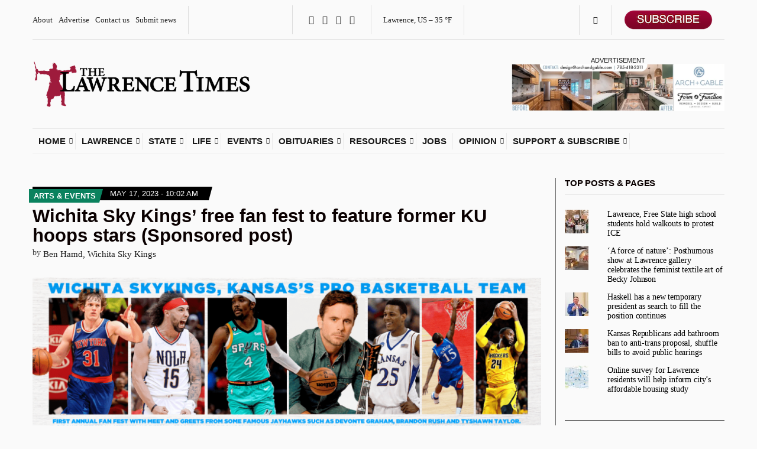

--- FILE ---
content_type: text/html; charset=UTF-8
request_url: https://lawrencekstimes.com/2023/05/17/wichita-sky-kings-sponsored/
body_size: 36064
content:
<!doctype html>
<html lang="en-US" xmlns:og="http://ogp.me/ns#" xmlns:fb="http://ogp.me/ns/fb#">
<head>
	<meta charset="UTF-8">
	<meta name="viewport" content="width=device-width, initial-scale=1">
	<title>Wichita Sky Kings’ free fan fest to feature former KU hoops stars (Sponsored post) &#8211; The Lawrence Times</title>
<meta name='robots' content='max-image-preview:large' />
	<style>img:is([sizes="auto" i], [sizes^="auto," i]) { contain-intrinsic-size: 3000px 1500px }</style>
	<link rel='dns-prefetch' href='//a.omappapi.com' />
<link rel='dns-prefetch' href='//stats.wp.com' />
<link rel='dns-prefetch' href='//cdnjs.cloudflare.com' />
<link rel='dns-prefetch' href='//v0.wordpress.com' />
<link rel='preconnect' href='//c0.wp.com' />
<link rel='preconnect' href='//i0.wp.com' />
<link rel="alternate" type="application/rss+xml" title="The Lawrence Times &raquo; Feed" href="https://lawrencekstimes.com/feed/" />
<link rel="alternate" type="application/rss+xml" title="The Lawrence Times &raquo; Comments Feed" href="https://lawrencekstimes.com/comments/feed/" />
<link rel="alternate" type="application/rss+xml" title="The Lawrence Times &raquo; Wichita Sky Kings’ free fan fest to feature former KU hoops stars (Sponsored post) Comments Feed" href="https://lawrencekstimes.com/2023/05/17/wichita-sky-kings-sponsored/feed/" />
<script>
window._wpemojiSettings = {"baseUrl":"https:\/\/s.w.org\/images\/core\/emoji\/16.0.1\/72x72\/","ext":".png","svgUrl":"https:\/\/s.w.org\/images\/core\/emoji\/16.0.1\/svg\/","svgExt":".svg","source":{"concatemoji":"https:\/\/lawrencekstimes.com\/wp-includes\/js\/wp-emoji-release.min.js?ver=6.8.3"}};
/*! This file is auto-generated */
!function(s,n){var o,i,e;function c(e){try{var t={supportTests:e,timestamp:(new Date).valueOf()};sessionStorage.setItem(o,JSON.stringify(t))}catch(e){}}function p(e,t,n){e.clearRect(0,0,e.canvas.width,e.canvas.height),e.fillText(t,0,0);var t=new Uint32Array(e.getImageData(0,0,e.canvas.width,e.canvas.height).data),a=(e.clearRect(0,0,e.canvas.width,e.canvas.height),e.fillText(n,0,0),new Uint32Array(e.getImageData(0,0,e.canvas.width,e.canvas.height).data));return t.every(function(e,t){return e===a[t]})}function u(e,t){e.clearRect(0,0,e.canvas.width,e.canvas.height),e.fillText(t,0,0);for(var n=e.getImageData(16,16,1,1),a=0;a<n.data.length;a++)if(0!==n.data[a])return!1;return!0}function f(e,t,n,a){switch(t){case"flag":return n(e,"\ud83c\udff3\ufe0f\u200d\u26a7\ufe0f","\ud83c\udff3\ufe0f\u200b\u26a7\ufe0f")?!1:!n(e,"\ud83c\udde8\ud83c\uddf6","\ud83c\udde8\u200b\ud83c\uddf6")&&!n(e,"\ud83c\udff4\udb40\udc67\udb40\udc62\udb40\udc65\udb40\udc6e\udb40\udc67\udb40\udc7f","\ud83c\udff4\u200b\udb40\udc67\u200b\udb40\udc62\u200b\udb40\udc65\u200b\udb40\udc6e\u200b\udb40\udc67\u200b\udb40\udc7f");case"emoji":return!a(e,"\ud83e\udedf")}return!1}function g(e,t,n,a){var r="undefined"!=typeof WorkerGlobalScope&&self instanceof WorkerGlobalScope?new OffscreenCanvas(300,150):s.createElement("canvas"),o=r.getContext("2d",{willReadFrequently:!0}),i=(o.textBaseline="top",o.font="600 32px Arial",{});return e.forEach(function(e){i[e]=t(o,e,n,a)}),i}function t(e){var t=s.createElement("script");t.src=e,t.defer=!0,s.head.appendChild(t)}"undefined"!=typeof Promise&&(o="wpEmojiSettingsSupports",i=["flag","emoji"],n.supports={everything:!0,everythingExceptFlag:!0},e=new Promise(function(e){s.addEventListener("DOMContentLoaded",e,{once:!0})}),new Promise(function(t){var n=function(){try{var e=JSON.parse(sessionStorage.getItem(o));if("object"==typeof e&&"number"==typeof e.timestamp&&(new Date).valueOf()<e.timestamp+604800&&"object"==typeof e.supportTests)return e.supportTests}catch(e){}return null}();if(!n){if("undefined"!=typeof Worker&&"undefined"!=typeof OffscreenCanvas&&"undefined"!=typeof URL&&URL.createObjectURL&&"undefined"!=typeof Blob)try{var e="postMessage("+g.toString()+"("+[JSON.stringify(i),f.toString(),p.toString(),u.toString()].join(",")+"));",a=new Blob([e],{type:"text/javascript"}),r=new Worker(URL.createObjectURL(a),{name:"wpTestEmojiSupports"});return void(r.onmessage=function(e){c(n=e.data),r.terminate(),t(n)})}catch(e){}c(n=g(i,f,p,u))}t(n)}).then(function(e){for(var t in e)n.supports[t]=e[t],n.supports.everything=n.supports.everything&&n.supports[t],"flag"!==t&&(n.supports.everythingExceptFlag=n.supports.everythingExceptFlag&&n.supports[t]);n.supports.everythingExceptFlag=n.supports.everythingExceptFlag&&!n.supports.flag,n.DOMReady=!1,n.readyCallback=function(){n.DOMReady=!0}}).then(function(){return e}).then(function(){var e;n.supports.everything||(n.readyCallback(),(e=n.source||{}).concatemoji?t(e.concatemoji):e.wpemoji&&e.twemoji&&(t(e.twemoji),t(e.wpemoji)))}))}((window,document),window._wpemojiSettings);
</script>
<!-- lawrencekstimes.com is managing ads with Advanced Ads 1.56.4 – https://wpadvancedads.com/ --><script id="lawre-ready">
			window.advanced_ads_ready=function(e,a){a=a||"complete";var d=function(e){return"interactive"===a?"loading"!==e:"complete"===e};d(document.readyState)?e():document.addEventListener("readystatechange",(function(a){d(a.target.readyState)&&e()}),{once:"interactive"===a})},window.advanced_ads_ready_queue=window.advanced_ads_ready_queue||[];		</script>
		<link rel='stylesheet' id='helperpage-style-css' href='https://lawrencekstimes.com/wp-content/plugins/business-profile-render/src/Helper/../../assets/css/style.css?ver=6.8.3' media='all' />
<link rel='stylesheet' id='font-awesome-css' href='https://cdnjs.cloudflare.com/ajax/libs/font-awesome/5.10.2/css/all.min.css?ver=6.8.3' media='all' />
<style id='wp-emoji-styles-inline-css'>

	img.wp-smiley, img.emoji {
		display: inline !important;
		border: none !important;
		box-shadow: none !important;
		height: 1em !important;
		width: 1em !important;
		margin: 0 0.07em !important;
		vertical-align: -0.1em !important;
		background: none !important;
		padding: 0 !important;
	}
</style>
<link rel='stylesheet' id='wp-block-library-css' href='https://c0.wp.com/c/6.8.3/wp-includes/css/dist/block-library/style.min.css' media='all' />
<style id='classic-theme-styles-inline-css'>
/*! This file is auto-generated */
.wp-block-button__link{color:#fff;background-color:#32373c;border-radius:9999px;box-shadow:none;text-decoration:none;padding:calc(.667em + 2px) calc(1.333em + 2px);font-size:1.125em}.wp-block-file__button{background:#32373c;color:#fff;text-decoration:none}
</style>
<link rel='stylesheet' id='mediaelement-css' href='https://c0.wp.com/c/6.8.3/wp-includes/js/mediaelement/mediaelementplayer-legacy.min.css' media='all' />
<link rel='stylesheet' id='wp-mediaelement-css' href='https://c0.wp.com/c/6.8.3/wp-includes/js/mediaelement/wp-mediaelement.min.css' media='all' />
<style id='jetpack-sharing-buttons-style-inline-css'>
.jetpack-sharing-buttons__services-list{display:flex;flex-direction:row;flex-wrap:wrap;gap:0;list-style-type:none;margin:5px;padding:0}.jetpack-sharing-buttons__services-list.has-small-icon-size{font-size:12px}.jetpack-sharing-buttons__services-list.has-normal-icon-size{font-size:16px}.jetpack-sharing-buttons__services-list.has-large-icon-size{font-size:24px}.jetpack-sharing-buttons__services-list.has-huge-icon-size{font-size:36px}@media print{.jetpack-sharing-buttons__services-list{display:none!important}}.editor-styles-wrapper .wp-block-jetpack-sharing-buttons{gap:0;padding-inline-start:0}ul.jetpack-sharing-buttons__services-list.has-background{padding:1.25em 2.375em}
</style>
<link rel='stylesheet' id='coblocks-frontend-css' href='https://lawrencekstimes.com/wp-content/plugins/coblocks/dist/style-coblocks-1.css?ver=3.1.15' media='all' />
<link rel='stylesheet' id='coblocks-extensions-css' href='https://lawrencekstimes.com/wp-content/plugins/coblocks/dist/style-coblocks-extensions.css?ver=3.1.15' media='all' />
<link rel='stylesheet' id='coblocks-animation-css' href='https://lawrencekstimes.com/wp-content/plugins/coblocks/dist/style-coblocks-animation.css?ver=2677611078ee87eb3b1c' media='all' />
<link rel='stylesheet' id='gdm-gutenberg-block-backend-js-css' href='https://lawrencekstimes.com/wp-content/plugins/googledriveembedder-premium/css/gdm-blocks.css?ver=5.3.1' media='all' />
<style id='global-styles-inline-css'>
:root{--wp--preset--aspect-ratio--square: 1;--wp--preset--aspect-ratio--4-3: 4/3;--wp--preset--aspect-ratio--3-4: 3/4;--wp--preset--aspect-ratio--3-2: 3/2;--wp--preset--aspect-ratio--2-3: 2/3;--wp--preset--aspect-ratio--16-9: 16/9;--wp--preset--aspect-ratio--9-16: 9/16;--wp--preset--color--black: #000000;--wp--preset--color--cyan-bluish-gray: #abb8c3;--wp--preset--color--white: #ffffff;--wp--preset--color--pale-pink: #f78da7;--wp--preset--color--vivid-red: #cf2e2e;--wp--preset--color--luminous-vivid-orange: #ff6900;--wp--preset--color--luminous-vivid-amber: #fcb900;--wp--preset--color--light-green-cyan: #7bdcb5;--wp--preset--color--vivid-green-cyan: #00d084;--wp--preset--color--pale-cyan-blue: #8ed1fc;--wp--preset--color--vivid-cyan-blue: #0693e3;--wp--preset--color--vivid-purple: #9b51e0;--wp--preset--color--theme-primary: #000000;--wp--preset--color--theme-dark-gray: #191919;--wp--preset--color--theme-medium-gray: #808080;--wp--preset--color--theme-light-gray: #ebebeb;--wp--preset--gradient--vivid-cyan-blue-to-vivid-purple: linear-gradient(135deg,rgba(6,147,227,1) 0%,rgb(155,81,224) 100%);--wp--preset--gradient--light-green-cyan-to-vivid-green-cyan: linear-gradient(135deg,rgb(122,220,180) 0%,rgb(0,208,130) 100%);--wp--preset--gradient--luminous-vivid-amber-to-luminous-vivid-orange: linear-gradient(135deg,rgba(252,185,0,1) 0%,rgba(255,105,0,1) 100%);--wp--preset--gradient--luminous-vivid-orange-to-vivid-red: linear-gradient(135deg,rgba(255,105,0,1) 0%,rgb(207,46,46) 100%);--wp--preset--gradient--very-light-gray-to-cyan-bluish-gray: linear-gradient(135deg,rgb(238,238,238) 0%,rgb(169,184,195) 100%);--wp--preset--gradient--cool-to-warm-spectrum: linear-gradient(135deg,rgb(74,234,220) 0%,rgb(151,120,209) 20%,rgb(207,42,186) 40%,rgb(238,44,130) 60%,rgb(251,105,98) 80%,rgb(254,248,76) 100%);--wp--preset--gradient--blush-light-purple: linear-gradient(135deg,rgb(255,206,236) 0%,rgb(152,150,240) 100%);--wp--preset--gradient--blush-bordeaux: linear-gradient(135deg,rgb(254,205,165) 0%,rgb(254,45,45) 50%,rgb(107,0,62) 100%);--wp--preset--gradient--luminous-dusk: linear-gradient(135deg,rgb(255,203,112) 0%,rgb(199,81,192) 50%,rgb(65,88,208) 100%);--wp--preset--gradient--pale-ocean: linear-gradient(135deg,rgb(255,245,203) 0%,rgb(182,227,212) 50%,rgb(51,167,181) 100%);--wp--preset--gradient--electric-grass: linear-gradient(135deg,rgb(202,248,128) 0%,rgb(113,206,126) 100%);--wp--preset--gradient--midnight: linear-gradient(135deg,rgb(2,3,129) 0%,rgb(40,116,252) 100%);--wp--preset--font-size--small: 13px;--wp--preset--font-size--medium: 20px;--wp--preset--font-size--large: 36px;--wp--preset--font-size--x-large: 42px;--wp--preset--spacing--20: 0.44rem;--wp--preset--spacing--30: 0.67rem;--wp--preset--spacing--40: 1rem;--wp--preset--spacing--50: 1.5rem;--wp--preset--spacing--60: 2.25rem;--wp--preset--spacing--70: 3.38rem;--wp--preset--spacing--80: 5.06rem;--wp--preset--shadow--natural: 6px 6px 9px rgba(0, 0, 0, 0.2);--wp--preset--shadow--deep: 12px 12px 50px rgba(0, 0, 0, 0.4);--wp--preset--shadow--sharp: 6px 6px 0px rgba(0, 0, 0, 0.2);--wp--preset--shadow--outlined: 6px 6px 0px -3px rgba(255, 255, 255, 1), 6px 6px rgba(0, 0, 0, 1);--wp--preset--shadow--crisp: 6px 6px 0px rgba(0, 0, 0, 1);}:where(.is-layout-flex){gap: 0.5em;}:where(.is-layout-grid){gap: 0.5em;}body .is-layout-flex{display: flex;}.is-layout-flex{flex-wrap: wrap;align-items: center;}.is-layout-flex > :is(*, div){margin: 0;}body .is-layout-grid{display: grid;}.is-layout-grid > :is(*, div){margin: 0;}:where(.wp-block-columns.is-layout-flex){gap: 2em;}:where(.wp-block-columns.is-layout-grid){gap: 2em;}:where(.wp-block-post-template.is-layout-flex){gap: 1.25em;}:where(.wp-block-post-template.is-layout-grid){gap: 1.25em;}.has-black-color{color: var(--wp--preset--color--black) !important;}.has-cyan-bluish-gray-color{color: var(--wp--preset--color--cyan-bluish-gray) !important;}.has-white-color{color: var(--wp--preset--color--white) !important;}.has-pale-pink-color{color: var(--wp--preset--color--pale-pink) !important;}.has-vivid-red-color{color: var(--wp--preset--color--vivid-red) !important;}.has-luminous-vivid-orange-color{color: var(--wp--preset--color--luminous-vivid-orange) !important;}.has-luminous-vivid-amber-color{color: var(--wp--preset--color--luminous-vivid-amber) !important;}.has-light-green-cyan-color{color: var(--wp--preset--color--light-green-cyan) !important;}.has-vivid-green-cyan-color{color: var(--wp--preset--color--vivid-green-cyan) !important;}.has-pale-cyan-blue-color{color: var(--wp--preset--color--pale-cyan-blue) !important;}.has-vivid-cyan-blue-color{color: var(--wp--preset--color--vivid-cyan-blue) !important;}.has-vivid-purple-color{color: var(--wp--preset--color--vivid-purple) !important;}.has-black-background-color{background-color: var(--wp--preset--color--black) !important;}.has-cyan-bluish-gray-background-color{background-color: var(--wp--preset--color--cyan-bluish-gray) !important;}.has-white-background-color{background-color: var(--wp--preset--color--white) !important;}.has-pale-pink-background-color{background-color: var(--wp--preset--color--pale-pink) !important;}.has-vivid-red-background-color{background-color: var(--wp--preset--color--vivid-red) !important;}.has-luminous-vivid-orange-background-color{background-color: var(--wp--preset--color--luminous-vivid-orange) !important;}.has-luminous-vivid-amber-background-color{background-color: var(--wp--preset--color--luminous-vivid-amber) !important;}.has-light-green-cyan-background-color{background-color: var(--wp--preset--color--light-green-cyan) !important;}.has-vivid-green-cyan-background-color{background-color: var(--wp--preset--color--vivid-green-cyan) !important;}.has-pale-cyan-blue-background-color{background-color: var(--wp--preset--color--pale-cyan-blue) !important;}.has-vivid-cyan-blue-background-color{background-color: var(--wp--preset--color--vivid-cyan-blue) !important;}.has-vivid-purple-background-color{background-color: var(--wp--preset--color--vivid-purple) !important;}.has-black-border-color{border-color: var(--wp--preset--color--black) !important;}.has-cyan-bluish-gray-border-color{border-color: var(--wp--preset--color--cyan-bluish-gray) !important;}.has-white-border-color{border-color: var(--wp--preset--color--white) !important;}.has-pale-pink-border-color{border-color: var(--wp--preset--color--pale-pink) !important;}.has-vivid-red-border-color{border-color: var(--wp--preset--color--vivid-red) !important;}.has-luminous-vivid-orange-border-color{border-color: var(--wp--preset--color--luminous-vivid-orange) !important;}.has-luminous-vivid-amber-border-color{border-color: var(--wp--preset--color--luminous-vivid-amber) !important;}.has-light-green-cyan-border-color{border-color: var(--wp--preset--color--light-green-cyan) !important;}.has-vivid-green-cyan-border-color{border-color: var(--wp--preset--color--vivid-green-cyan) !important;}.has-pale-cyan-blue-border-color{border-color: var(--wp--preset--color--pale-cyan-blue) !important;}.has-vivid-cyan-blue-border-color{border-color: var(--wp--preset--color--vivid-cyan-blue) !important;}.has-vivid-purple-border-color{border-color: var(--wp--preset--color--vivid-purple) !important;}.has-vivid-cyan-blue-to-vivid-purple-gradient-background{background: var(--wp--preset--gradient--vivid-cyan-blue-to-vivid-purple) !important;}.has-light-green-cyan-to-vivid-green-cyan-gradient-background{background: var(--wp--preset--gradient--light-green-cyan-to-vivid-green-cyan) !important;}.has-luminous-vivid-amber-to-luminous-vivid-orange-gradient-background{background: var(--wp--preset--gradient--luminous-vivid-amber-to-luminous-vivid-orange) !important;}.has-luminous-vivid-orange-to-vivid-red-gradient-background{background: var(--wp--preset--gradient--luminous-vivid-orange-to-vivid-red) !important;}.has-very-light-gray-to-cyan-bluish-gray-gradient-background{background: var(--wp--preset--gradient--very-light-gray-to-cyan-bluish-gray) !important;}.has-cool-to-warm-spectrum-gradient-background{background: var(--wp--preset--gradient--cool-to-warm-spectrum) !important;}.has-blush-light-purple-gradient-background{background: var(--wp--preset--gradient--blush-light-purple) !important;}.has-blush-bordeaux-gradient-background{background: var(--wp--preset--gradient--blush-bordeaux) !important;}.has-luminous-dusk-gradient-background{background: var(--wp--preset--gradient--luminous-dusk) !important;}.has-pale-ocean-gradient-background{background: var(--wp--preset--gradient--pale-ocean) !important;}.has-electric-grass-gradient-background{background: var(--wp--preset--gradient--electric-grass) !important;}.has-midnight-gradient-background{background: var(--wp--preset--gradient--midnight) !important;}.has-small-font-size{font-size: var(--wp--preset--font-size--small) !important;}.has-medium-font-size{font-size: var(--wp--preset--font-size--medium) !important;}.has-large-font-size{font-size: var(--wp--preset--font-size--large) !important;}.has-x-large-font-size{font-size: var(--wp--preset--font-size--x-large) !important;}
:where(.wp-block-post-template.is-layout-flex){gap: 1.25em;}:where(.wp-block-post-template.is-layout-grid){gap: 1.25em;}
:where(.wp-block-columns.is-layout-flex){gap: 2em;}:where(.wp-block-columns.is-layout-grid){gap: 2em;}
:root :where(.wp-block-pullquote){font-size: 1.5em;line-height: 1.6;}
</style>
<link rel='stylesheet' id='gutenbee-css' href='https://lawrencekstimes.com/wp-content/plugins/gutenbee/build/gutenbee.scripts.css?ver=2.18.0' media='all' />
<link rel='stylesheet' id='gutenbee-animations-css' href='https://lawrencekstimes.com/wp-content/plugins/gutenbee/build/gutenbee.animations.css?ver=2.18.0' media='all' />
<link rel='stylesheet' id='ignition-icons-css' href='https://lawrencekstimes.com/wp-content/plugins/ignition/inc/assets/vendor/ignition-icons/css/ignition-icons.min.css?ver=3.4.3' media='all' />
<link rel='stylesheet' id='jquery-magnific-popup-css' href='https://lawrencekstimes.com/wp-content/plugins/ignition/inc/assets/vendor/magnific/magnific.min.css?ver=3.4.3' media='all' />
<link rel='stylesheet' id='ignition-style-css' href='https://lawrencekstimes.com/wp-content/plugins/ignition/inc/assets/css/style.min.css?ver=3.4.3' media='all' />
<link rel='stylesheet' id='media-credit-css' href='https://lawrencekstimes.com/wp-content/plugins/media-credit/public/css/media-credit.min.css?ver=4.3.0' media='all' />
<link rel='stylesheet' id='pmpro_frontend_base-css' href='https://lawrencekstimes.com/wp-content/plugins/paid-memberships-pro/css/frontend/base.css?ver=3.4.6' media='all' />
<link rel='stylesheet' id='pmpro_frontend_variation_1-css' href='https://lawrencekstimes.com/wp-content/plugins/paid-memberships-pro/css/frontend/variation_1.css?ver=3.4.6' media='all' />
<link rel='stylesheet' id='pmpro-advanced-levels-styles-css' href='https://lawrencekstimes.com/wp-content/plugins/pmpro-advanced-levels-shortcode/css/pmpro-advanced-levels.css?ver=6.8.3' media='all' />
<link rel='stylesheet' id='wp-components-css' href='https://c0.wp.com/c/6.8.3/wp-includes/css/dist/components/style.min.css' media='all' />
<link rel='stylesheet' id='godaddy-styles-css' href='https://lawrencekstimes.com/wp-content/plugins/coblocks/includes/Dependencies/GoDaddy/Styles/build/latest.css?ver=2.0.2' media='all' />
<link rel='stylesheet' id='ignition-public-opinion-style-css' href='https://lawrencekstimes.com/wp-content/themes/ignition-public-opinion/style.min.css?ver=1.3.2' media='all' />
<style id='ignition-public-opinion-generated-styles-inline-css'>
:root { --ignition-body-background-color: #fafafa; --ignition-primary-color: #000000; --ignition-secondary-color: #9e0c39; --ignition-text-color: #191919; --ignition-secondary-text-color: #333333; --ignition-headings-color: #0a0000; --ignition-border-color: #444444; --ignition-forms-background-color: #fbfbfb; --ignition-forms-border-color: #2d2d2d; --ignition-forms-text-color: #000000; --ignition-buttons-background-color: rgba(255, 255, 255, 0); --ignition-buttons-text-color: #9e0c39; --ignition-buttons-border-color: rgba(130, 130, 130, 0.65); --ignition-primary-font-family: Georgia, serif; --ignition-secondary-font-family: Helvetica Neue, Helvetica, Arial, sans-serif; --ignition-top-bar-text-color: #222222; --ignition-top-bar-border-color: #dedede; --ignition-top-bar-transparent-text-color: #191919; --ignition-top-bar-transparent-border-color: #ebebeb; --ignition-header-text-color: #191919; --ignition-header-border-color: #ebebeb; --ignition-header-submenu-background-color: rgba(255, 255, 255, 0.88); --ignition-header-submenu-text-color: #6b0926; --ignition-header-sticky-background-color: #fbfbfb; --ignition-header-sticky-text-color: #191919; --ignition-header-sticky-border-color: #ebebeb; --ignition-header-sticky-submenu-background-color: rgba(251, 251, 251, 0.95); --ignition-header-sticky-submenu-text-color: #5e0822; --ignition-header-sticky-submenu-text-color-hover: #212121; --ignition-mobile-nav-background-color: rgba(255, 255, 255, 0.97); --ignition-mobile-nav-text-color: #111111; --ignition-mobile-nav-border-color: #9e0c39; --ignition-footer-background-color: rgba(17, 17, 17, 0.33); --ignition-footer-border-color: #9e0c39; --ignition-footer-title-color: #ffffff; --ignition-footer-text-color: #0c0c0c; --ignition-footer-credits-background-color: #ffffff; --ignition-footer-credits-text-color: #191919; --ignition-footer-credits-link-color: #191919; --ignition-footer-credits-border-color: #ebebeb; } @media (min-width: calc(1350px + 60px)) { .container, .theme-grid > .wp-block-gutenbee-container-inner, .alignwide .maxslider-slide-content, .alignfull .maxslider-slide-content { width: 1350px; max-width: 100%; } [class*="-template-fullwidth-narrow"] .alignwide { width: calc(1350px - 30px); } .theme-grid > .wp-block-gutenbee-container-inner { padding-left: 15px; padding-right: 15px; } } html { font-size: 17px; } body { font-family: Georgia, serif; font-weight: 400; font-size: 17px; line-height: 1.25; text-transform: none; letter-spacing: 0em; } h1,h2,h3,h4,h5,h6, label, .label, .ignition-widget-item-title, .ignition-widget-item-subtitle, .site-logo, .mobile-nav-trigger, .page-hero-title, .page-title, .entry-meta-top, .entry-navigation, .news-ticker, .widget_archive li, .widget_categories li, .widget_meta li, .widget_nav_menu li, .widget_pages li, .widget_product_categories li, .widget_rating_filter li, .woocommerce-widget-layered-nav li, li.wc-block-grid__product .wc-block-grid__product-title, .has-drop-cap:not(:focus)::first-letter, .product_list_widget li > a, .product_list_widget .widget-product-content-wrap > a, .entry-list-meta-value, .wp-block-gutenbee-review .entry-rating-final-score strong, .wp-block-latest-posts > li > a, .wp-block-pullquote.is-style-solid-color, .wp-block-quote { font-family: "Helvetica Neue", Helvetica, Arial, sans-serif; font-weight: 700; } .navigation-main, .head-mast .head-content-slot-item, .navigation-mobile-wrap { font-family: "Helvetica Neue", Helvetica, Arial, sans-serif; font-weight: 700; font-size: 14px; line-height: 1; text-transform: uppercase; letter-spacing: 0em; } h1,.page-hero-title,.page-title { font-size: 36px; line-height: 1.21; text-transform: none; letter-spacing: 0em; } h2, .wc-block-grid__product-title { font-size: 31px; line-height: 1.2; text-transform: none; letter-spacing: -0.015em; } h3 { font-size: 27px; line-height: 1.2; text-transform: none; letter-spacing: -0.01em; } h4 { font-size: 23px; line-height: 1.1; text-transform: none; letter-spacing: -0.02em; } h5 { font-size: 19px; line-height: 1.12; text-transform: none; letter-spacing: 0em; } h6 { font-size: 16px; line-height: 1.2; text-transform: none; letter-spacing: 0em; } .widget-title { font-size: 15px; line-height: 1.2; text-transform: uppercase; letter-spacing: -0.015em; } .widget { font-size: 14px; line-height: 0.9; text-transform: none; letter-spacing: -0.01em; } .btn, .button, .gutenbee-block-button-link, .wp-block-button__link, .comment-reply-link, .ci-item-filter, .maxslider-slide .maxslider-btn, .added_to_cart, input[type="submit"], input[type="reset"], button[type="submit"] { font-family: "Helvetica Neue", Helvetica, Arial, sans-serif; font-weight: 700; font-size: 14px; line-height: 1; text-transform: none; letter-spacing: 0em; } @media (max-width: 991px) { #mobilemenu { display: block; } .head-content-slot-mobile-nav { display: inline-block; } .nav { display: none; } .head-content-slot-item { flex: auto; } .head-intro-inner { display: flex; flex-direction: column; } .head-intro-inner .head-content-slot { justify-content: center; text-align: center; flex-wrap: wrap; } .head-intro-inner .head-content-slot-item { padding: 5px 10px; display: flex; justify-content: center; flex: none; border: 0 !important; } .site-branding { max-width: 100%; width: 100%; margin-bottom: 15px; } .head-mast-inner { flex-direction: column; margin: 0; padding: 15px 0; } .head-mast-inner::after { width: 100%; left: 0; } .head-mast-inner .head-content-slot-item { margin: 0; } } @media (max-width: 575px) { html { font-size: 17px; } body { font-size: 17px; line-height: 1.25; } h2, .wc-block-grid__product-title { font-size: 26px; } h3 { font-size: 23px; } h4 { font-size: 19px; line-height: 1.1; letter-spacing: -0.02em; } } 

				.entry-content > p > a,
				.entry-content blockquote {
					color: #0a825e;
				}

				.wp-block-gutenbee-review-item-inner,
				.entry-tags a {
					background-color: #0a825e;
				}
			
</style>
<style id='akismet-widget-style-inline-css'>

			.a-stats {
				--akismet-color-mid-green: #357b49;
				--akismet-color-white: #fff;
				--akismet-color-light-grey: #f6f7f7;

				max-width: 350px;
				width: auto;
			}

			.a-stats * {
				all: unset;
				box-sizing: border-box;
			}

			.a-stats strong {
				font-weight: 600;
			}

			.a-stats a.a-stats__link,
			.a-stats a.a-stats__link:visited,
			.a-stats a.a-stats__link:active {
				background: var(--akismet-color-mid-green);
				border: none;
				box-shadow: none;
				border-radius: 8px;
				color: var(--akismet-color-white);
				cursor: pointer;
				display: block;
				font-family: -apple-system, BlinkMacSystemFont, 'Segoe UI', 'Roboto', 'Oxygen-Sans', 'Ubuntu', 'Cantarell', 'Helvetica Neue', sans-serif;
				font-weight: 500;
				padding: 12px;
				text-align: center;
				text-decoration: none;
				transition: all 0.2s ease;
			}

			/* Extra specificity to deal with TwentyTwentyOne focus style */
			.widget .a-stats a.a-stats__link:focus {
				background: var(--akismet-color-mid-green);
				color: var(--akismet-color-white);
				text-decoration: none;
			}

			.a-stats a.a-stats__link:hover {
				filter: brightness(110%);
				box-shadow: 0 4px 12px rgba(0, 0, 0, 0.06), 0 0 2px rgba(0, 0, 0, 0.16);
			}

			.a-stats .count {
				color: var(--akismet-color-white);
				display: block;
				font-size: 1.5em;
				line-height: 1.4;
				padding: 0 13px;
				white-space: nowrap;
			}
		
</style>
<link rel='stylesheet' id='heateor_sss_frontend_css-css' href='https://lawrencekstimes.com/wp-content/plugins/sassy-social-share/public/css/sassy-social-share-public.css?ver=3.3.75' media='all' />
<style id='heateor_sss_frontend_css-inline-css'>
.heateor_sss_button_instagram span.heateor_sss_svg,a.heateor_sss_instagram span.heateor_sss_svg{background:radial-gradient(circle at 30% 107%,#fdf497 0,#fdf497 5%,#fd5949 45%,#d6249f 60%,#285aeb 90%)}div.heateor_sss_vertical_sharing a.heateor_sss_button_instagram span:hover{background:#9e0c39!important;}div.heateor_sss_floating_follow_icons_container a.heateor_sss_button_instagram span:hover{background:#9e0c39}.heateor_sss_horizontal_sharing .heateor_sss_svg,.heateor_sss_standard_follow_icons_container .heateor_sss_svg{color:#fff;border-width:1px;border-style:solid;border-color:#999999}.heateor_sss_horizontal_sharing .heateorSssTCBackground{color:#666}.heateor_sss_horizontal_sharing span.heateor_sss_svg:hover,.heateor_sss_standard_follow_icons_container span.heateor_sss_svg:hover{border-color:#9e0c39;}.heateor_sss_vertical_sharing span.heateor_sss_svg,.heateor_sss_floating_follow_icons_container span.heateor_sss_svg{color:#fff;border-width:1px;border-style:solid;border-color:#999999;}.heateor_sss_vertical_sharing .heateorSssTCBackground{color:#666;}.heateor_sss_vertical_sharing span.heateor_sss_svg:hover,.heateor_sss_floating_follow_icons_container span.heateor_sss_svg:hover{background-color:#9e0c39!important;background:#9e0c39!important;border-color:#9e0c39;}@media screen and (max-width:783px) {.heateor_sss_vertical_sharing{display:none!important}}
</style>
<script src="https://lawrencekstimes.com/wp-content/plugins/business-profile-render/src/Helper/../../assets/js/helper-page.js?ver=6.8.3" id="helperpage-script-js"></script>
<script src="https://c0.wp.com/c/6.8.3/wp-includes/js/jquery/jquery.min.js" id="jquery-core-js"></script>
<script src="https://c0.wp.com/c/6.8.3/wp-includes/js/jquery/jquery-migrate.min.js" id="jquery-migrate-js"></script>
<script id="advanced-ads-advanced-js-js-extra">
var advads_options = {"blog_id":"1","privacy":{"enabled":false,"state":"not_needed"}};
</script>
<script src="https://lawrencekstimes.com/wp-content/plugins/advanced-ads/public/assets/js/advanced.min.js?ver=1.56.4" id="advanced-ads-advanced-js-js"></script>
<link rel="https://api.w.org/" href="https://lawrencekstimes.com/wp-json/" /><link rel="alternate" title="JSON" type="application/json" href="https://lawrencekstimes.com/wp-json/wp/v2/posts/54089" /><link rel="EditURI" type="application/rsd+xml" title="RSD" href="https://lawrencekstimes.com/xmlrpc.php?rsd" />
<meta name="generator" content="WordPress 6.8.3" />
<link rel="canonical" href="https://lawrencekstimes.com/2023/05/17/wichita-sky-kings-sponsored/" />
<link rel='shortlink' href='https://lawrencekstimes.com/?p=54089' />
<link rel="alternate" title="oEmbed (JSON)" type="application/json+oembed" href="https://lawrencekstimes.com/wp-json/oembed/1.0/embed?url=https%3A%2F%2Flawrencekstimes.com%2F2023%2F05%2F17%2Fwichita-sky-kings-sponsored%2F" />
<link rel="alternate" title="oEmbed (XML)" type="text/xml+oembed" href="https://lawrencekstimes.com/wp-json/oembed/1.0/embed?url=https%3A%2F%2Flawrencekstimes.com%2F2023%2F05%2F17%2Fwichita-sky-kings-sponsored%2F&#038;format=xml" />
            <script async src="https://www.googletagmanager.com/gtag/js?id=TAG_ID"></script>
            <script>
                window.dataLayer = window.dataLayer || [];
                function gtag() {
                    dataLayer.push(arguments);
                }
                var tracking_ids = ["G-3KT4C16M4V"];
                var site_id = '9be3c63646cb2f433aca614501ac1b725387c4ea878025e2ecc71f5d36a73aa0';
                gtag('js', new Date());
                for (var i = 0; i < tracking_ids.length; i++) {
                    gtag('event', 'page_view', {'send_to': tracking_ids[i],'dimension1': site_id});
                    gtag('event', 'first_visit', {'send_to': tracking_ids[i],'dimension1': site_id});
                    gtag('event', 'engaged_sessions', {'send_to': tracking_ids[i],'dimension1': site_id});
                    gtag('set', {'siteSpeedSampleRate': 50});
                }
            </script><link rel="pingback" href="https://lawrencekstimes.com/xmlrpc.php"><style id="pmpro_colors">:root {
	--pmpro--color--base: #ffffff;
	--pmpro--color--contrast: #111111;
	--pmpro--color--accent: #9e0c39;
	--pmpro--color--accent--variation: hsl( 342,86%,49.5% );
	--pmpro--color--border--variation: hsl( 0,0%,91% );
}</style>	<style>img#wpstats{display:none}</style>
		<script type="text/javascript">
		var advadsCfpQueue = [];
		var advadsCfpAd = function( adID ){
			if ( 'undefined' == typeof advadsProCfp ) { advadsCfpQueue.push( adID ) } else { advadsProCfp.addElement( adID ) }
		};
		</script>
		<link rel="icon" href="https://i0.wp.com/lawrencekstimes.com/wp-content/uploads/2021/03/LTfavicon-1.png?fit=32%2C32&#038;ssl=1" sizes="32x32" />
<link rel="icon" href="https://i0.wp.com/lawrencekstimes.com/wp-content/uploads/2021/03/LTfavicon-1.png?fit=192%2C192&#038;ssl=1" sizes="192x192" />
<link rel="apple-touch-icon" href="https://i0.wp.com/lawrencekstimes.com/wp-content/uploads/2021/03/LTfavicon-1.png?fit=180%2C180&#038;ssl=1" />
<meta name="msapplication-TileImage" content="https://i0.wp.com/lawrencekstimes.com/wp-content/uploads/2021/03/LTfavicon-1.png?fit=270%2C270&#038;ssl=1" />
		<style id="wp-custom-css">
			.site-logo img{max-width:375px;}

.navigation-main>li>a {
    padding: 6px 10px;
    font-size: 14.75px;
}

p { margin-top: -.62em; }

.entry-title{font-size:31px;line-height:1.09;margin-bottom:5px}

@media(max-width:600px){
.single .entry-title { font-size:23.5px;line-height:1.05; }
}

.entry-author-name{font-size:14.5px;text-transform:none;}

.entry-author-by{font-size:13.5px;opacity:.8;position:relative;top:-2.75px}

.entry-content{font-size:16.75px;line-height:1.23}

.entry-item-excerpt{font-size:16.75px;line-height:1.23; margin-top: -.42em;}

.home .wp-block-gutenbee-heading{
background:#aaa;    
}
.home .wp-block-gutenbee-heading a{
color:#fff;
font-weight: normal;
}

.wp-block-gutenbee-heading {
color:#fff;
font-weight: normal;
}

div.textwidget { line-height: normal; }

.entry-tags { display: none; }

li { margin-top: .5em ;
  margin-bottom: .5em ;
	line-height: 115%;
}

.entry-navigation{display:none;}

.media-credit { padding-top: 3px; font-family: Helvetica, sans-serif;
	font-size: 9.75pt !important;
	color: #222222

}

.wp-caption{
	font-family: Helvetica, sans-serif !important;
	text-align: left !important;
	width: 99% !important;
}

.wp-block-table { position: relative;
	  clear: figcaption;
		padding-bottom: 0%;
		padding-top: 0%
}

.wp-caption-text {	font-family: Helvetica, sans-serif !important;
		font-size: 11.25pt !important;
	text-align: left !important;
	color: #000000 !important;}

.wp-block-image {position: relative;}
figcaption{
	font-family: Helvetica, sans-serif; 
	color: #222222 !important;
	font-size: 11.25pt !important;
	text-align: left !important;
	padding-bottom: 5px;}

@media (min-width:800px) {
.category #content-row,  .page #site-content, .single #site-content {
    border-right: 1px solid #666666;
 padding: 15px;
	}}

.lawre-adlabel {font-family: Helvetica, sans-serif ;
text-transform: uppercase ;
text-align: center ;
font-weight: normal ;
	font-size: 8.5pt; }

.page .media-credit { padding-top: 0px; font-family: Helvetica, sans-serif;
	font-size: 0pt !important;
	color: #222222
}

.wp-block-gallery.has-nested-images figure.wp-block-image:has(figcaption):before {
  display: none;

}

		</style>
		
<!-- START - Heateor Open Graph Meta Tags 1.1.12 -->
<link rel="canonical" href="https://lawrencekstimes.com/2023/05/17/wichita-sky-kings-sponsored/"/>
<meta name="description" content="The Wichita Sky Kings, Kansas&#039; pro basketball team, are hosting their first annual fan fest, including meet-and-greets with some Jayhawk legends and NBA players and champions."/>
<meta property="og:locale" content="en_US"/>
<meta property="og:site_name" content="The Lawrence Times"/>
<meta property="og:title" content="Wichita Sky Kings’ free fan fest to feature former KU hoops stars (Sponsored post)"/>
<meta property="og:url" content="https://lawrencekstimes.com/2023/05/17/wichita-sky-kings-sponsored/"/>
<meta property="og:type" content="article"/>
<meta property="og:image" content="https://lawrencekstimes.com/wp-content/uploads/2023/05/Skykings-Image-min.png"/>
<meta property="og:description" content="The Wichita Sky Kings, Kansas&#039; pro basketball team, are hosting their first annual fan fest, including meet-and-greets with some Jayhawk legends and NBA players and champions."/>
<meta name="twitter:title" content="Wichita Sky Kings’ free fan fest to feature former KU hoops stars (Sponsored post)"/>
<meta name="twitter:url" content="https://lawrencekstimes.com/2023/05/17/wichita-sky-kings-sponsored/"/>
<meta name="twitter:site" content="@lawrencekstimes"/>
<meta name="twitter:creator" content="@lawrencekstimes"/>
<meta name="twitter:description" content="The Wichita Sky Kings, Kansas&#039; pro basketball team, are hosting their first annual fan fest, including meet-and-greets with some Jayhawk legends and NBA players and champions."/>
<meta name="twitter:image" content="https://lawrencekstimes.com/wp-content/uploads/2023/05/Skykings-Image-min.png"/>
<meta name="twitter:card" content="summary_large_image"/>
<meta itemprop="name" content="Wichita Sky Kings’ free fan fest to feature former KU hoops stars (Sponsored post)"/>
<meta itemprop="description" content="The Wichita Sky Kings, Kansas&#039; pro basketball team, are hosting their first annual fan fest, including meet-and-greets with some Jayhawk legends and NBA players and champions."/>
<meta itemprop="image" content="https://lawrencekstimes.com/wp-content/uploads/2023/05/Skykings-Image-min.png"/>
<!-- END - Heateor Open Graph Meta Tags -->

</head>
<body class="pmpro-variation_1 wp-singular post-template-default single single-post postid-54089 single-format-standard wp-custom-logo wp-embed-responsive wp-theme-ignition-public-opinion sfly_guest-author-post ignition-header-type-normal ignition-page-title-bg-off ignition-page-title-normal-off ignition-page-title-subtitle-off ignition-page-breadcrumb-on ignition-site-layout-content_sidebar ignition-side-mode-site-layout-boxed ignition-top-bar-visible-on ignition-header-menu-layout-theme ignition-header-fullwidth-off ignition-header-sticky-on ignition-header-sticky-type-shy ignition-mobile-nav-slide-right-off ignition-page-title-horz-align-left ignition-blog-layout-content_sidebar ignition-blog-single-layout-content_sidebar ignition-blog-posts-layout-1col-horz ignition-footer-visible-on ignition-site-title-off ignition-site-description-off ignition-no-main-padding-off pmpro-body-has-access">
<div><a class="skip-link sr-only sr-only-focusable" href="#site-content">Skip to the content</a></div>
	
	<div class="page-wrap">

		
<header class="header header-sticky sticky-shy header-theme header-normal">

		<div class="head-intro ">
		<div class="container">
			<div class="row">
				<div class="col-12">
					<div class="head-intro-inner">
													<div class="head-content-slot">
								<div class="head-content-slot-item"><ul id="menu-topmenu" class="menu ignition-menu-topmenu"><li id="menu-item-4619" class="menu-item menu-item-type-post_type menu-item-object-page menu-item-4619"><a href="https://lawrencekstimes.com/about/">About</a></li>
<li id="menu-item-13943" class="menu-item menu-item-type-custom menu-item-object-custom menu-item-13943"><a href="https://lawrenceks.news/ads">Advertise</a></li>
<li id="menu-item-1591" class="menu-item menu-item-type-post_type menu-item-object-page menu-item-1591"><a href="https://lawrencekstimes.com/contact/">Contact us</a></li>
<li id="menu-item-16503" class="menu-item menu-item-type-post_type menu-item-object-page menu-item-16503"><a href="https://lawrencekstimes.com/submitnews/">Submit news</a></li>
</ul></div>							</div>
						
													<div class="head-content-slot head-content-slot-center">
								<div class="head-content-slot-item"><ul id="menu-sociallinks" class="menu ignition-menu-sociallinks"><li id="menu-item-1865" class="menu-item menu-item-type-custom menu-item-object-custom menu-item-1865"><a href="https://www.facebook.com/lawrencekstimes">Facebook</a></li>
<li id="menu-item-1866" class="menu-item menu-item-type-custom menu-item-object-custom menu-item-1866"><a href="https://twitter.com/LawrenceKSTimes">Twitter</a></li>
<li id="menu-item-1867" class="menu-item menu-item-type-custom menu-item-object-custom menu-item-1867"><a href="https://www.instagram.com/lawrencekstimes/">Instagram</a></li>
<li id="menu-item-4620" class="menu-item menu-item-type-custom menu-item-object-custom menu-item-4620"><a href="https://www.youtube.com/c/lawrencekstimes">YouTube</a></li>
</ul></div><div class="head-content-slot-item"><div class="theme-weather" data-location-id="4274277" data-units="imperial" data-units-symbol="F">
	<span class="theme-weather-location">
		Lawrence, US	</span>
	&ndash;
	<span class="theme-weather-temperature">
		<span class="theme-weather-temperature-value">35</span>
		<span class="theme-weather-temperature-unit">F</span>
	</span>
</div></div>							</div>
						
													<div class="head-content-slot head-content-slot-end">
								<div class="head-content-slot-item"><form action="https://lawrencekstimes.com/" method="get" class="global-search-form">
			<label for="global-search-input" class="sr-only">Search for:</label>
			<input type="search" id="global-search-input" name="s" class="global-search-input" value="" placeholder="Type and hit enter to search" />
			<button type="submit" class="global-search-form-submit">
				Search			</button>
			<button type="button" class="global-search-form-dismiss">&times;</button>

					</form>
			<a href="#" class="global-search-form-trigger">
		<span class="ignition-icons ignition-icons-search"></span> <span class="sr-only">Expand search form</span>
	</a></div><div class="head-content-slot-item"><a href="https://lawrencekstimes.com/supporter-account/support-levels/"><img src="https://lawrencekstimes.com/wp-content/uploads/2021/06/Subscribe-button2.png"></a></div>							</div>
											</div>
				</div>
			</div>
		</div>
	</div>

	<div class="head-mast">

		
		<div class="container">
			<div class="row">
				<div class="col-12">
					<div class="head-mast-inner">

						
<div class="site-branding">
	<div class="site-logo"><a href="https://lawrencekstimes.com/" class="custom-logo-link" rel="home"><img width="600" height="122" src="https://i0.wp.com/lawrencekstimes.com/wp-content/uploads/2021/03/LThead-H-Web-r-1.png?fit=600%2C122&amp;ssl=1" class="custom-logo" alt="The Lawrence Times" decoding="async" fetchpriority="high"   /></a></div></div>

												<div class="head-content-slot head-content-slot-end">
							<div class="head-content-slot-item"><div  class="lawre-fd4a8632f485bb0dff19355a79d97041 lawre-primo" id="lawre-fd4a8632f485bb0dff19355a79d97041"></div></div>						</div>
					</div>
				</div>
			</div>
		</div>

		
	</div>

	<div class="head-mast-navigation">
		<div class="container">
			<div class="row">
				<div class="col-12">
					<div class="head-mast-navigation-inner">
						<nav class="nav"><ul id="header-menu-1" class="navigation-main ignition-menu-nav2"><li id="menu-item-3949" class="menu-item menu-item-type-post_type menu-item-object-page menu-item-home menu-item-has-children menu-item-3949"><a href="https://lawrencekstimes.com/">Home</a>
<ul class="sub-menu">
	<li id="menu-item-23960" class="menu-item menu-item-type-post_type menu-item-object-page menu-item-23960"><a href="https://lawrencekstimes.com/latest/">ALL Latest posts</a></li>
	<li id="menu-item-38519" class="menu-item menu-item-type-post_type menu-item-object-page menu-item-38519"><a href="https://lawrencekstimes.com/icymi/">ICYMI</a></li>
	<li id="menu-item-82810" class="menu-item menu-item-type-post_type menu-item-object-page menu-item-82810"><a href="https://lawrencekstimes.com/investigations/">Investigations</a></li>
</ul>
</li>
<li id="menu-item-8875" class="menu-item menu-item-type-post_type menu-item-object-page menu-item-has-children menu-item-8875"><a href="https://lawrencekstimes.com/news/">Lawrence</a>
<ul class="sub-menu">
	<li id="menu-item-108310" class="menu-item menu-item-type-post_type menu-item-object-page menu-item-108310"><a href="https://lawrencekstimes.com/holiday-2025/">2025 Holiday season</a></li>
	<li id="menu-item-36594" class="menu-item menu-item-type-post_type menu-item-object-page menu-item-has-children menu-item-36594"><a href="https://lawrencekstimes.com/biz/">Business</a>
	<ul class="sub-menu">
		<li id="menu-item-36595" class="menu-item menu-item-type-post_type menu-item-object-page menu-item-36595"><a href="https://lawrencekstimes.com/food/">Restaurants &#038; food</a></li>
	</ul>
</li>
	<li id="menu-item-3182" class="menu-item menu-item-type-post_type menu-item-object-page menu-item-has-children menu-item-3182"><a href="https://lawrencekstimes.com/crime-courts/">Crime &#038; Courts</a>
	<ul class="sub-menu">
		<li id="menu-item-36573" class="menu-item menu-item-type-custom menu-item-object-custom menu-item-36573"><a href="https://lawrenceks.news/blotter">Police blotter</a></li>
		<li id="menu-item-36617" class="menu-item menu-item-type-post_type menu-item-object-page menu-item-36617"><a href="https://lawrencekstimes.com/tiger/">The Murder of Tiger Dowdell</a></li>
		<li id="menu-item-6288" class="menu-item menu-item-type-post_type menu-item-object-page menu-item-6288"><a href="https://lawrencekstimes.com/nick-rice/">Who killed Nick Rice?</a></li>
	</ul>
</li>
	<li id="menu-item-3206" class="menu-item menu-item-type-post_type menu-item-object-page menu-item-has-children menu-item-3206"><a href="https://lawrencekstimes.com/education/">Education</a>
	<ul class="sub-menu">
		<li id="menu-item-25959" class="menu-item menu-item-type-post_type menu-item-object-page menu-item-25959"><a href="https://lawrencekstimes.com/education/excellence/">Academic excellence</a></li>
		<li id="menu-item-54314" class="menu-item menu-item-type-post_type menu-item-object-page menu-item-54314"><a href="https://lawrencekstimes.com/education/grads/">Graduation</a></li>
		<li id="menu-item-91054" class="menu-item menu-item-type-post_type menu-item-object-page menu-item-91054"><a href="https://lawrencekstimes.com/haskell/">Haskell</a></li>
		<li id="menu-item-15054" class="menu-item menu-item-type-post_type menu-item-object-page menu-item-has-children menu-item-15054"><a href="https://lawrencekstimes.com/ku/">KU</a>
		<ul class="sub-menu">
			<li id="menu-item-24494" class="menu-item menu-item-type-post_type menu-item-object-page menu-item-has-children menu-item-24494"><a href="https://lawrencekstimes.com/ku-athletics/">KU Athletics</a>
			<ul class="sub-menu">
				<li id="menu-item-24815" class="menu-item menu-item-type-post_type menu-item-object-page menu-item-24815"><a href="https://lawrencekstimes.com/champs22/">National champs! KU 2022</a></li>
			</ul>
</li>
		</ul>
</li>
		<li id="menu-item-15053" class="menu-item menu-item-type-post_type menu-item-object-page menu-item-has-children menu-item-15053"><a href="https://lawrencekstimes.com/usd497/">Lawrence K-12 schools</a>
		<ul class="sub-menu">
			<li id="menu-item-23689" class="menu-item menu-item-type-post_type menu-item-object-page menu-item-23689"><a href="https://lawrencekstimes.com/usd497/budget/">Lawrence Public Schools budget</a></li>
			<li id="menu-item-19911" class="menu-item menu-item-type-post_type menu-item-object-page menu-item-19911"><a href="https://lawrencekstimes.com/usd497/closures/">Lawrence schools closure news</a></li>
		</ul>
</li>
	</ul>
</li>
	<li id="menu-item-13036" class="menu-item menu-item-type-post_type menu-item-object-page menu-item-13036"><a href="https://lawrencekstimes.com/events/">Events</a></li>
	<li id="menu-item-94207" class="menu-item menu-item-type-post_type menu-item-object-page menu-item-94207"><a href="https://lawrencekstimes.com/feds/">Federal fallout</a></li>
	<li id="menu-item-44022" class="menu-item menu-item-type-post_type menu-item-object-page menu-item-44022"><a href="https://lawrencekstimes.com/goodnews/">Good news</a></li>
	<li id="menu-item-36571" class="menu-item menu-item-type-post_type menu-item-object-page menu-item-36571"><a href="https://lawrencekstimes.com/health/">Health</a></li>
	<li id="menu-item-41233" class="menu-item menu-item-type-post_type menu-item-object-page menu-item-41233"><a href="https://lawrencekstimes.com/homelessness-housing/">Homelessness &#038; housing</a></li>
	<li id="menu-item-38520" class="menu-item menu-item-type-post_type menu-item-object-page menu-item-38520"><a href="https://lawrencekstimes.com/icymi/">ICYMI</a></li>
	<li id="menu-item-82811" class="menu-item menu-item-type-post_type menu-item-object-page menu-item-82811"><a href="https://lawrencekstimes.com/investigations/">Investigations</a></li>
	<li id="menu-item-13317" class="menu-item menu-item-type-post_type menu-item-object-page menu-item-has-children menu-item-13317"><a href="https://lawrencekstimes.com/localgov/">Local government</a>
	<ul class="sub-menu">
		<li id="menu-item-25961" class="menu-item menu-item-type-post_type menu-item-object-page menu-item-25961"><a href="https://lawrencekstimes.com/localgov/citycomm/">City government</a></li>
		<li id="menu-item-25960" class="menu-item menu-item-type-post_type menu-item-object-page menu-item-25960"><a href="https://lawrencekstimes.com/localgov/dgco/">County government</a></li>
		<li id="menu-item-97369" class="menu-item menu-item-type-post_type menu-item-object-page menu-item-97369"><a href="https://lawrencekstimes.com/election2025/">Election 2025</a></li>
		<li id="menu-item-71573" class="menu-item menu-item-type-post_type menu-item-object-page menu-item-71573"><a href="https://lawrencekstimes.com/election2024/">Archives: Election 2024</a></li>
		<li id="menu-item-57642" class="menu-item menu-item-type-post_type menu-item-object-page menu-item-57642"><a href="https://lawrencekstimes.com/election2023/">Archives: Election 2023</a></li>
		<li id="menu-item-32234" class="menu-item menu-item-type-post_type menu-item-object-page menu-item-32234"><a href="https://lawrencekstimes.com/election-2022/">Archives: Election 2022</a></li>
		<li id="menu-item-8675" class="menu-item menu-item-type-post_type menu-item-object-page menu-item-8675"><a href="https://lawrencekstimes.com/election-2021/">Archives: Election 2021</a></li>
	</ul>
</li>
	<li id="menu-item-32802" class="menu-item menu-item-type-post_type menu-item-object-page menu-item-32802"><a href="https://lawrencekstimes.com/newsyoucanuse/">News you can use</a></li>
	<li id="menu-item-13892" class="menu-item menu-item-type-post_type menu-item-object-page menu-item-has-children menu-item-13892"><a href="https://lawrencekstimes.com/publicsafety/">Public safety</a>
	<ul class="sub-menu">
		<li id="menu-item-9264" class="menu-item menu-item-type-custom menu-item-object-custom menu-item-9264"><a href="https://lawrenceks.news/blotter">Police blotter</a></li>
	</ul>
</li>
	<li id="menu-item-106575" class="menu-item menu-item-type-custom menu-item-object-custom menu-item-106575"><a href="https://www.lawrencesports.com/">Sports at LawrenceSports.com</a></li>
	<li id="menu-item-89987" class="menu-item menu-item-type-post_type menu-item-object-page menu-item-89987"><a href="https://lawrencekstimes.com/weather/">Weather</a></li>
</ul>
</li>
<li id="menu-item-9270" class="menu-item menu-item-type-custom menu-item-object-custom menu-item-has-children menu-item-9270"><a href="https://lawrenceks.news/ks">State</a>
<ul class="sub-menu">
	<li id="menu-item-94208" class="menu-item menu-item-type-post_type menu-item-object-page menu-item-94208"><a href="https://lawrencekstimes.com/feds/">Federal fallout</a></li>
	<li id="menu-item-9271" class="menu-item menu-item-type-custom menu-item-object-custom menu-item-9271"><a href="https://lawrenceks.news/ksleg">State government</a></li>
	<li id="menu-item-108510" class="menu-item menu-item-type-post_type menu-item-object-page menu-item-108510"><a href="https://lawrencekstimes.com/worldcup/">World Cup</a></li>
</ul>
</li>
<li id="menu-item-14639" class="menu-item menu-item-type-post_type menu-item-object-page menu-item-has-children menu-item-14639"><a href="https://lawrencekstimes.com/life/">Life</a>
<ul class="sub-menu">
	<li id="menu-item-108309" class="menu-item menu-item-type-post_type menu-item-object-page menu-item-108309"><a href="https://lawrencekstimes.com/holiday-2025/">2025 Holiday season</a></li>
	<li id="menu-item-8387" class="menu-item menu-item-type-post_type menu-item-object-page menu-item-8387"><a href="https://lawrencekstimes.com/arts-events/">Arts &#038; events</a></li>
	<li id="menu-item-13037" class="menu-item menu-item-type-post_type menu-item-object-page menu-item-13037"><a href="https://lawrencekstimes.com/events/">Events calendar</a></li>
	<li id="menu-item-14616" class="menu-item menu-item-type-post_type menu-item-object-page menu-item-14616"><a href="https://lawrencekstimes.com/food/">Food</a></li>
	<li id="menu-item-44023" class="menu-item menu-item-type-post_type menu-item-object-page menu-item-44023"><a href="https://lawrencekstimes.com/goodnews/">Good news</a></li>
	<li id="menu-item-15052" class="menu-item menu-item-type-post_type menu-item-object-page menu-item-15052"><a href="https://lawrencekstimes.com/health/">Health</a></li>
	<li id="menu-item-15902" class="menu-item menu-item-type-post_type menu-item-object-page menu-item-15902"><a href="https://lawrencekstimes.com/kva/">Kaw Valley Almanac</a></li>
	<li id="menu-item-15908" class="menu-item menu-item-type-post_type menu-item-object-page menu-item-has-children menu-item-15908"><a href="https://lawrencekstimes.com/history/">Local history</a>
	<ul class="sub-menu">
		<li id="menu-item-74537" class="menu-item menu-item-type-post_type menu-item-object-page menu-item-74537"><a href="https://lawrencekstimes.com/nick-rice/">Who killed Nick Rice?</a></li>
		<li id="menu-item-74538" class="menu-item menu-item-type-post_type menu-item-object-page menu-item-74538"><a href="https://lawrencekstimes.com/tiger/">The Murder of Tiger Dowdell</a></li>
	</ul>
</li>
	<li id="menu-item-32804" class="menu-item menu-item-type-post_type menu-item-object-page menu-item-32804"><a href="https://lawrencekstimes.com/newsyoucanuse/">News you can use</a></li>
	<li id="menu-item-100151" class="menu-item menu-item-type-post_type menu-item-object-page menu-item-100151"><a href="https://lawrencekstimes.com/pets/">Pets of the Week</a></li>
	<li id="menu-item-14032" class="menu-item menu-item-type-post_type menu-item-object-page menu-item-14032"><a href="https://lawrencekstimes.com/raven/">Raven Bestsellers</a></li>
	<li id="menu-item-106576" class="menu-item menu-item-type-custom menu-item-object-custom menu-item-106576"><a href="https://www.lawrencesports.com/">Sports at LawrenceSports.com</a></li>
	<li id="menu-item-14615" class="menu-item menu-item-type-post_type menu-item-object-page menu-item-14615"><a href="https://lawrencekstimes.com/viewsandmoments/">Views + Moments</a></li>
	<li id="menu-item-108511" class="menu-item menu-item-type-post_type menu-item-object-page menu-item-108511"><a href="https://lawrencekstimes.com/worldcup/">World Cup</a></li>
	<li id="menu-item-11350" class="menu-item menu-item-type-post_type menu-item-object-page menu-item-11350"><a href="https://lawrencekstimes.com/785collective/">785 Collective</a></li>
</ul>
</li>
<li id="menu-item-45996" class="menu-item menu-item-type-post_type menu-item-object-page menu-item-has-children menu-item-45996"><a href="https://lawrencekstimes.com/events/">Events</a>
<ul class="sub-menu">
	<li id="menu-item-64779" class="menu-item menu-item-type-post_type menu-item-object-page menu-item-64779"><a href="https://lawrencekstimes.com/events/">Community calendar</a></li>
	<li id="menu-item-51678" class="menu-item menu-item-type-custom menu-item-object-custom menu-item-51678"><a href="https://lawrenceks.news/submitevent">Submit an event</a></li>
	<li id="menu-item-62140" class="menu-item menu-item-type-post_type menu-item-object-page menu-item-62140"><a href="https://lawrencekstimes.com/arts-events/">Arts &#038; events coverage</a></li>
</ul>
</li>
<li id="menu-item-7897" class="menu-item menu-item-type-post_type menu-item-object-page menu-item-has-children menu-item-7897"><a href="https://lawrencekstimes.com/obits/">Obituaries</a>
<ul class="sub-menu">
	<li id="menu-item-8785" class="menu-item menu-item-type-post_type menu-item-object-page menu-item-8785"><a href="https://lawrencekstimes.com/obits/">Latest obituaries</a></li>
	<li id="menu-item-8786" class="menu-item menu-item-type-custom menu-item-object-custom menu-item-8786"><a href="https://lawrenceks.news/submitobit">Submit a free obituary</a></li>
</ul>
</li>
<li id="menu-item-3811" class="menu-item menu-item-type-post_type menu-item-object-page menu-item-has-children menu-item-3811"><a href="https://lawrencekstimes.com/resources/">Resources</a>
<ul class="sub-menu">
	<li id="menu-item-3817" class="menu-item menu-item-type-post_type menu-item-object-page menu-item-3817"><a href="https://lawrencekstimes.com/resources/">Community resources</a></li>
	<li id="menu-item-32233" class="menu-item menu-item-type-post_type menu-item-object-page menu-item-has-children menu-item-32233"><a href="https://lawrencekstimes.com/contacts/">Contact elected officials</a>
	<ul class="sub-menu">
		<li id="menu-item-32232" class="menu-item menu-item-type-post_type menu-item-object-page menu-item-32232"><a href="https://lawrencekstimes.com/contact-dgcocomm/">Contact Douglas County commissioners</a></li>
		<li id="menu-item-25992" class="menu-item menu-item-type-post_type menu-item-object-page menu-item-25992"><a href="https://lawrencekstimes.com/contact-lawrencecitycomm/">Contact Lawrence city commissioners</a></li>
		<li id="menu-item-20405" class="menu-item menu-item-type-post_type menu-item-object-page menu-item-20405"><a href="https://lawrencekstimes.com/contact-usd497bd/">Contact Lawrence school board</a></li>
		<li id="menu-item-90785" class="menu-item menu-item-type-post_type menu-item-object-page menu-item-90785"><a href="https://lawrencekstimes.com/contact-state-fed/">Contact state &#038; federal legislators</a></li>
	</ul>
</li>
	<li id="menu-item-106573" class="menu-item menu-item-type-post_type menu-item-object-page menu-item-106573"><a href="https://lawrencekstimes.com/resources/free-meals/">Free meals in Lawrence</a></li>
	<li id="menu-item-106577" class="menu-item menu-item-type-post_type menu-item-object-page menu-item-106577"><a href="https://lawrencekstimes.com/resources/food-pantries/">Food pantries in Lawrence</a></li>
	<li id="menu-item-10423" class="menu-item menu-item-type-post_type menu-item-object-page menu-item-10423"><a href="https://lawrencekstimes.com/listings/">Listings</a></li>
	<li id="menu-item-82676" class="menu-item menu-item-type-post_type menu-item-object-page menu-item-82676"><a href="https://lawrencekstimes.com/dgco-marriages-divorces/">Marriages &#038; divorces</a></li>
	<li id="menu-item-32803" class="menu-item menu-item-type-post_type menu-item-object-page menu-item-32803"><a href="https://lawrencekstimes.com/newsyoucanuse/">News you can use</a></li>
	<li id="menu-item-9265" class="menu-item menu-item-type-custom menu-item-object-custom menu-item-9265"><a href="https://lawrenceks.news/blotter">Police blotter</a></li>
	<li id="menu-item-10424" class="menu-item menu-item-type-post_type menu-item-object-page menu-item-10424"><a href="https://lawrencekstimes.com/dgco-real-estate/">Real estate transactions</a></li>
	<li id="menu-item-89988" class="menu-item menu-item-type-post_type menu-item-object-page menu-item-89988"><a href="https://lawrencekstimes.com/weather/">Weather</a></li>
</ul>
</li>
<li id="menu-item-45997" class="menu-item menu-item-type-post_type menu-item-object-page menu-item-45997"><a href="https://lawrencekstimes.com/listings/">Jobs</a></li>
<li id="menu-item-1896" class="menu-item menu-item-type-post_type menu-item-object-page menu-item-has-children menu-item-1896"><a href="https://lawrencekstimes.com/community-voices/">Opinion</a>
<ul class="sub-menu">
	<li id="menu-item-91707" class="menu-item menu-item-type-post_type menu-item-object-page menu-item-91707"><a href="https://lawrencekstimes.com/letters/submit/">Send us a letter</a></li>
	<li id="menu-item-23989" class="menu-item menu-item-type-post_type menu-item-object-page menu-item-23989"><a href="https://lawrencekstimes.com/letters/">Letters to the Times</a></li>
	<li id="menu-item-23988" class="menu-item menu-item-type-post_type menu-item-object-page menu-item-23988"><a href="https://lawrencekstimes.com/columns/">Opinion columns</a></li>
	<li id="menu-item-24001" class="menu-item menu-item-type-post_type menu-item-object-page menu-item-24001"><a href="https://lawrencekstimes.com/orgcorner/">Org corner</a></li>
	<li id="menu-item-11349" class="menu-item menu-item-type-post_type menu-item-object-page menu-item-11349"><a href="https://lawrencekstimes.com/785collective/">785 Collective</a></li>
</ul>
</li>
<li id="menu-item-12894" class="menu-item menu-item-type-post_type menu-item-object-page menu-item-has-children menu-item-12894"><a href="https://lawrencekstimes.com/support/">Support &#038; subscribe</a>
<ul class="sub-menu">
	<li id="menu-item-12898" class="menu-item menu-item-type-post_type menu-item-object-page menu-item-12898"><a href="https://lawrencekstimes.com/support/">Learn more</a></li>
	<li id="menu-item-37447" class="menu-item menu-item-type-post_type menu-item-object-page menu-item-37447"><a href="https://lawrencekstimes.com/supporter-account/support-levels/">Subscribe now</a></li>
	<li id="menu-item-30824" class="menu-item menu-item-type-post_type menu-item-object-page menu-item-30824"><a href="https://lawrencekstimes.com/newsletters/">Get our emails</a></li>
	<li id="menu-item-4063" class="menu-item menu-item-type-post_type menu-item-object-page menu-item-4063"><a href="https://lawrencekstimes.com/ads/">Advertise</a></li>
	<li id="menu-item-23963" class="menu-item menu-item-type-post_type menu-item-object-page menu-item-has-children menu-item-23963"><a href="https://lawrencekstimes.com/about/">About us</a>
	<ul class="sub-menu">
		<li id="menu-item-19316" class="menu-item menu-item-type-post_type menu-item-object-page menu-item-19316"><a href="https://lawrencekstimes.com/us/">Meet the news team</a></li>
		<li id="menu-item-60534" class="menu-item menu-item-type-post_type menu-item-object-page menu-item-60534"><a href="https://lawrencekstimes.com/about/awards/">Award-winning journalism</a></li>
		<li id="menu-item-66959" class="menu-item menu-item-type-post_type menu-item-object-page menu-item-66959"><a href="https://lawrencekstimes.com/joinus/">Work with us</a></li>
	</ul>
</li>
	<li id="menu-item-32238" class="menu-item menu-item-type-post_type menu-item-object-page menu-item-32238"><a href="https://lawrencekstimes.com/contact/">Contact us</a></li>
	<li id="menu-item-60617" class="menu-item menu-item-type-custom menu-item-object-custom menu-item-60617"><a href="https://lawrenceks.news/zmerch">Merch</a></li>
	<li id="menu-item-32235" class="menu-item menu-item-type-custom menu-item-object-custom menu-item-32235"><a href="https://lawrencekstimes.com/supporter-account/">Manage subscription</a></li>
	<li id="menu-item-52200" class="menu-item menu-item-type-custom menu-item-object-custom menu-item-52200"><a href="https://billing.stripe.com/p/login/9AQ4iLgw86Hxfo4cMM">Update billing info</a></li>
</ul>
</li>
</ul></nav>
						<div class="head-content-slot-mobile-nav">
							<a href="#mobilemenu" class="mobile-nav-trigger">
	<span class="ignition-icons ignition-icons-bars"></span>
	Menu</a>
						</div>
					</div>
				</div>
			</div>
		</div>
	</div>
</header>

		<div class="site-content-wrap">

<main class="main">

	
	<div class="container">

		
		<div class="row has-sidebar">

			<div id="site-content" class="col-lg-9 col-12">

									
					

<article id="entry-54089" class="entry post-54089 post type-post status-publish format-standard has-post-thumbnail hentry category-arts-events category-lawrence-news category-sponsored tag-ku-basketball tag-sponsored tag-sports pmpro-has-access">

	<header class="entry-header"><div class="entry-meta-top"><div class="entry-meta-top-wrap" style="color: #0a825e;">			<span class="entry-meta-category">
				<span><a href="https://lawrencekstimes.com/category/arts-events/">Arts &amp; Events</a></span>
			</span>
					<time class="entry-time" datetime="2023-05-17T10:02:18-05:00">
			May 17, 2023 - 10:02 am		</time>
		</div></div><h1 class="entry-title">Wichita Sky Kings’ free fan fest to feature former KU hoops stars (Sponsored post)</h1>		<div class="entry-author">
			<span class="entry-author-by">by</span> <span class="entry-author-name"><a href="https://www.wichitaskykings.com/">Ben Hamd, Wichita Sky Kings</a></span>		</div>
		</header>
		<figure class="entry-thumb">
		<figure class="wp-caption fsmcfi-fig featured"><img width="880" height="495" src="https://i0.wp.com/lawrencekstimes.com/wp-content/uploads/2023/05/Skykings-Image-min.png?fit=880%2C495&amp;ssl=1" class="attachment-post-thumbnail size-post-thumbnail wp-post-image" alt="" decoding="async" srcset="https://i0.wp.com/lawrencekstimes.com/wp-content/uploads/2023/05/Skykings-Image-min.png?w=1200&amp;ssl=1 1200w, https://i0.wp.com/lawrencekstimes.com/wp-content/uploads/2023/05/Skykings-Image-min.png?resize=300%2C169&amp;ssl=1 300w, https://i0.wp.com/lawrencekstimes.com/wp-content/uploads/2023/05/Skykings-Image-min.png?resize=1024%2C576&amp;ssl=1 1024w, https://i0.wp.com/lawrencekstimes.com/wp-content/uploads/2023/05/Skykings-Image-min.png?resize=150%2C84&amp;ssl=1 150w, https://i0.wp.com/lawrencekstimes.com/wp-content/uploads/2023/05/Skykings-Image-min.png?resize=779%2C438&amp;ssl=1 779w, https://i0.wp.com/lawrencekstimes.com/wp-content/uploads/2023/05/Skykings-Image-min.png?resize=880%2C495&amp;ssl=1 880w, https://i0.wp.com/lawrencekstimes.com/wp-content/uploads/2023/05/Skykings-Image-min.png?resize=560%2C315&amp;ssl=1 560w" sizes="(max-width: 880px) 100vw, 880px" /><figcaption  class="wp-caption-text">The Wichita Sky Kings, Kansas&#039; pro basketball team, are hosting their first annual fan fest, including meet-and-greets with some Jayhawk legends and NBA players and champions. (Contributed image)</figcaption></figure>	</figure>
	
	<div class="entry-content">
		<div class='heateorSssClear'></div><div  class='heateor_sss_sharing_container heateor_sss_horizontal_sharing' data-heateor-sss-href='https://lawrencekstimes.com/2023/05/17/wichita-sky-kings-sponsored/'><div class='heateor_sss_sharing_title' style="font-weight:bold" >Share this post or save for later</div><div class="heateor_sss_sharing_ul"><a aria-label="Email" class="heateor_sss_email" href="https://lawrencekstimes.com/2023/05/17/wichita-sky-kings-sponsored/" onclick="event.preventDefault();window.open('mailto:?subject=' + decodeURIComponent('Wichita%20Sky%20Kings%E2%80%99%20free%20fan%20fest%20to%20feature%20former%20KU%20hoops%20stars%20%28Sponsored%20post%29').replace('&', '%26') + '&body=https%3A%2F%2Flawrencekstimes.com%2F2023%2F05%2F17%2Fwichita-sky-kings-sponsored%2F', '_blank')" title="Email" rel="noopener" style="font-size:32px!important;box-shadow:none;display:inline-block;vertical-align:middle"><span class="heateor_sss_svg" style="background-color:#649a3f;width:30px;height:30px;border-radius:999px;display:inline-block;opacity:1;float:left;font-size:32px;box-shadow:none;display:inline-block;font-size:16px;padding:0 4px;vertical-align:middle;background-repeat:repeat;overflow:hidden;padding:0;cursor:pointer;box-sizing:content-box"><svg style="display:block;border-radius:999px;" focusable="false" aria-hidden="true" xmlns="http://www.w3.org/2000/svg" width="100%" height="100%" viewBox="-.75 -.5 36 36"><path d="M 5.5 11 h 23 v 1 l -11 6 l -11 -6 v -1 m 0 2 l 11 6 l 11 -6 v 11 h -22 v -11" stroke-width="1" fill="#fff"></path></svg></span></a><a aria-label="Copy Link" class="heateor_sss_button_copy_link" title="Copy Link" rel="noopener" href="https://lawrencekstimes.com/2023/05/17/wichita-sky-kings-sponsored/" onclick="event.preventDefault()" style="font-size:32px!important;box-shadow:none;display:inline-block;vertical-align:middle"><span class="heateor_sss_svg heateor_sss_s__default heateor_sss_s_copy_link" style="background-color:#ffc112;width:30px;height:30px;border-radius:999px;display:inline-block;opacity:1;float:left;font-size:32px;box-shadow:none;display:inline-block;font-size:16px;padding:0 4px;vertical-align:middle;background-repeat:repeat;overflow:hidden;padding:0;cursor:pointer;box-sizing:content-box"><svg style="display:block;border-radius:999px;" focusable="false" aria-hidden="true" xmlns="http://www.w3.org/2000/svg" width="100%" height="100%" viewBox="-4 -4 40 40"><path fill="#fff" d="M24.412 21.177c0-.36-.126-.665-.377-.917l-2.804-2.804a1.235 1.235 0 0 0-.913-.378c-.377 0-.7.144-.97.43.026.028.11.11.255.25.144.14.24.236.29.29s.117.14.2.256c.087.117.146.232.177.344.03.112.046.236.046.37 0 .36-.126.666-.377.918a1.25 1.25 0 0 1-.918.377 1.4 1.4 0 0 1-.373-.047 1.062 1.062 0 0 1-.345-.175 2.268 2.268 0 0 1-.256-.2 6.815 6.815 0 0 1-.29-.29c-.14-.142-.223-.23-.25-.254-.297.28-.445.607-.445.984 0 .36.126.664.377.916l2.778 2.79c.243.243.548.364.917.364.36 0 .665-.118.917-.35l1.982-1.97c.252-.25.378-.55.378-.9zm-9.477-9.504c0-.36-.126-.665-.377-.917l-2.777-2.79a1.235 1.235 0 0 0-.913-.378c-.35 0-.656.12-.917.364L7.967 9.92c-.254.252-.38.553-.38.903 0 .36.126.665.38.917l2.802 2.804c.242.243.547.364.916.364.377 0 .7-.14.97-.418-.026-.027-.11-.11-.255-.25s-.24-.235-.29-.29a2.675 2.675 0 0 1-.2-.255 1.052 1.052 0 0 1-.176-.344 1.396 1.396 0 0 1-.047-.37c0-.36.126-.662.377-.914.252-.252.557-.377.917-.377.136 0 .26.015.37.046.114.03.23.09.346.175.117.085.202.153.256.2.054.05.15.148.29.29.14.146.222.23.25.258.294-.278.442-.606.442-.983zM27 21.177c0 1.078-.382 1.99-1.146 2.736l-1.982 1.968c-.745.75-1.658 1.12-2.736 1.12-1.087 0-2.004-.38-2.75-1.143l-2.777-2.79c-.75-.747-1.12-1.66-1.12-2.737 0-1.106.392-2.046 1.183-2.818l-1.186-1.185c-.774.79-1.708 1.186-2.805 1.186-1.078 0-1.995-.376-2.75-1.13l-2.803-2.81C5.377 12.82 5 11.903 5 10.826c0-1.08.382-1.993 1.146-2.738L8.128 6.12C8.873 5.372 9.785 5 10.864 5c1.087 0 2.004.382 2.75 1.146l2.777 2.79c.75.747 1.12 1.66 1.12 2.737 0 1.105-.392 2.045-1.183 2.817l1.186 1.186c.774-.79 1.708-1.186 2.805-1.186 1.078 0 1.995.377 2.75 1.132l2.804 2.804c.754.755 1.13 1.672 1.13 2.75z"/></svg></span></a><a aria-label="Facebook" class="heateor_sss_facebook" href="https://www.facebook.com/sharer/sharer.php?u=https%3A%2F%2Flawrencekstimes.com%2F2023%2F05%2F17%2Fwichita-sky-kings-sponsored%2F" title="Facebook" rel="nofollow noopener" target="_blank" style="font-size:32px!important;box-shadow:none;display:inline-block;vertical-align:middle"><span class="heateor_sss_svg" style="background-color:#0765FE;width:30px;height:30px;border-radius:999px;display:inline-block;opacity:1;float:left;font-size:32px;box-shadow:none;display:inline-block;font-size:16px;padding:0 4px;vertical-align:middle;background-repeat:repeat;overflow:hidden;padding:0;cursor:pointer;box-sizing:content-box"><svg style="display:block;border-radius:999px;" focusable="false" aria-hidden="true" xmlns="http://www.w3.org/2000/svg" width="100%" height="100%" viewBox="0 0 32 32"><path fill="#fff" d="M28 16c0-6.627-5.373-12-12-12S4 9.373 4 16c0 5.628 3.875 10.35 9.101 11.647v-7.98h-2.474V16H13.1v-1.58c0-4.085 1.849-5.978 5.859-5.978.76 0 2.072.15 2.608.298v3.325c-.283-.03-.775-.045-1.386-.045-1.967 0-2.728.745-2.728 2.683V16h3.92l-.673 3.667h-3.247v8.245C23.395 27.195 28 22.135 28 16Z"></path></svg></span></a><a aria-label="Bluesky" class="heateor_sss_button_bluesky" href="https://bsky.app/intent/compose?text=Wichita%20Sky%20Kings%E2%80%99%20free%20fan%20fest%20to%20feature%20former%20KU%20hoops%20stars%20%28Sponsored%20post%29%20https%3A%2F%2Flawrencekstimes.com%2F2023%2F05%2F17%2Fwichita-sky-kings-sponsored%2F" title="Bluesky" rel="nofollow noopener" target="_blank" style="font-size:32px!important;box-shadow:none;display:inline-block;vertical-align:middle"><span class="heateor_sss_svg heateor_sss_s__default heateor_sss_s_bluesky" style="background-color:#0085ff;width:30px;height:30px;border-radius:999px;display:inline-block;opacity:1;float:left;font-size:32px;box-shadow:none;display:inline-block;font-size:16px;padding:0 4px;vertical-align:middle;background-repeat:repeat;overflow:hidden;padding:0;cursor:pointer;box-sizing:content-box"><svg width="100%" height="100%" style="display:block;border-radius:999px;" focusable="false" aria-hidden="true" viewBox="-3 -3 38 38" xmlns="http://www.w3.org/2000/svg"><path d="M16 14.903c-.996-1.928-3.709-5.521-6.231-7.293C7.353 5.912 6.43 6.206 5.827 6.478 5.127 6.793 5 7.861 5 8.49s.346 5.155.572 5.91c.747 2.496 3.404 3.34 5.851 3.07.125-.02.252-.036.38-.052-.126.02-.253.037-.38.051-3.586.529-6.771 1.83-2.594 6.457 4.595 4.735 6.297-1.015 7.171-3.93.874 2.915 1.88 8.458 7.089 3.93 3.911-3.93 1.074-5.928-2.512-6.457a8.122 8.122 0 0 1-.38-.051c.128.016.255.033.38.051 2.447.271 5.104-.573 5.85-3.069.227-.755.573-5.281.573-5.91 0-.629-.127-1.697-.827-2.012-.604-.271-1.526-.566-3.942 1.132-2.522 1.772-5.235 5.365-6.231 7.293Z" fill="#fff"/></svg></span></a><a target="_blank" aria-label="Facebook Messenger" class="heateor_sss_button_facebook_messenger" href="https://www.facebook.com/dialog/send?app_id=1904103319867886&display=popup&link=https%3A%2F%2Flawrencekstimes.com%2F2023%2F05%2F17%2Fwichita-sky-kings-sponsored%2F&redirect_uri=https%3A%2F%2Flawrencekstimes.com%2F2023%2F05%2F17%2Fwichita-sky-kings-sponsored%2F" style="font-size:32px!important;box-shadow:none;display:inline-block;vertical-align:middle"><span class="heateor_sss_svg heateor_sss_s__default heateor_sss_s_facebook_messenger" style="background-color:#0084ff;width:30px;height:30px;border-radius:999px;display:inline-block;opacity:1;float:left;font-size:32px;box-shadow:none;display:inline-block;font-size:16px;padding:0 4px;vertical-align:middle;background-repeat:repeat;overflow:hidden;padding:0;cursor:pointer;box-sizing:content-box"><svg style="display:block;border-radius:999px;" focusable="false" aria-hidden="true" xmlns="http://www.w3.org/2000/svg" width="100%" height="100%" viewBox="-2 -2 36 36"><path fill="#fff" d="M16 5C9.986 5 5.11 9.56 5.11 15.182c0 3.2 1.58 6.054 4.046 7.92V27l3.716-2.06c.99.276 2.04.425 3.128.425 6.014 0 10.89-4.56 10.89-10.183S22.013 5 16 5zm1.147 13.655L14.33 15.73l-5.423 3 5.946-6.31 2.816 2.925 5.42-3-5.946 6.31z"/></svg></span></a><a aria-label="Twitter" class="heateor_sss_button_twitter" href="https://twitter.com/intent/tweet?via=lawrencekstimes&text=Wichita%20Sky%20Kings%E2%80%99%20free%20fan%20fest%20to%20feature%20former%20KU%20hoops%20stars%20%28Sponsored%20post%29&url=https%3A%2F%2Flawrencekstimes.com%2F2023%2F05%2F17%2Fwichita-sky-kings-sponsored%2F" title="Twitter" rel="nofollow noopener" target="_blank" style="font-size:32px!important;box-shadow:none;display:inline-block;vertical-align:middle"><span class="heateor_sss_svg heateor_sss_s__default heateor_sss_s_twitter" style="background-color:#55acee;width:30px;height:30px;border-radius:999px;display:inline-block;opacity:1;float:left;font-size:32px;box-shadow:none;display:inline-block;font-size:16px;padding:0 4px;vertical-align:middle;background-repeat:repeat;overflow:hidden;padding:0;cursor:pointer;box-sizing:content-box"><svg style="display:block;border-radius:999px;" focusable="false" aria-hidden="true" xmlns="http://www.w3.org/2000/svg" width="100%" height="100%" viewBox="-4 -4 39 39"><path d="M28 8.557a9.913 9.913 0 0 1-2.828.775 4.93 4.93 0 0 0 2.166-2.725 9.738 9.738 0 0 1-3.13 1.194 4.92 4.92 0 0 0-3.593-1.55 4.924 4.924 0 0 0-4.794 6.049c-4.09-.21-7.72-2.17-10.15-5.15a4.942 4.942 0 0 0-.665 2.477c0 1.71.87 3.214 2.19 4.1a4.968 4.968 0 0 1-2.23-.616v.06c0 2.39 1.7 4.38 3.952 4.83-.414.115-.85.174-1.297.174-.318 0-.626-.03-.928-.086a4.935 4.935 0 0 0 4.6 3.42 9.893 9.893 0 0 1-6.114 2.107c-.398 0-.79-.023-1.175-.068a13.953 13.953 0 0 0 7.55 2.213c9.056 0 14.01-7.507 14.01-14.013 0-.213-.005-.426-.015-.637.96-.695 1.795-1.56 2.455-2.55z" fill="#fff"></path></svg></span></a><a aria-label="Buffer" class="heateor_sss_button_buffer" href="https://buffer.com/add?url=https%3A%2F%2Flawrencekstimes.com%2F2023%2F05%2F17%2Fwichita-sky-kings-sponsored%2F&title=Wichita%20Sky%20Kings%E2%80%99%20free%20fan%20fest%20to%20feature%20former%20KU%20hoops%20stars%20%28Sponsored%20post%29" title="Buffer" rel="nofollow noopener" target="_blank" style="font-size:32px!important;box-shadow:none;display:inline-block;vertical-align:middle"><span class="heateor_sss_svg heateor_sss_s__default heateor_sss_s_buffer" style="background-color:#000;width:30px;height:30px;border-radius:999px;display:inline-block;opacity:1;float:left;font-size:32px;box-shadow:none;display:inline-block;font-size:16px;padding:0 4px;vertical-align:middle;background-repeat:repeat;overflow:hidden;padding:0;cursor:pointer;box-sizing:content-box"><svg style="display:block;border-radius:999px;" focusable="false" aria-hidden="true" xmlns="http://www.w3.org/2000/svg" width="100%" height="100%" viewBox="-4 -4 38 39"><path stroke="#fff" class="heateor_sss_svg_stroke" d="M 15 6 l -10 5 l 10 5 l 10 -5 z" stroke-width="0" fill="#fff"></path><path class="heateor_sss_svg_stroke heateor_sss_no_fill" stroke="#fff" d="M 5.5 14.5 l 9.5 5 l 9.5 -5 m -19 4 l 9.5 5 l 9.5 -5" stroke-width="2" fill="none"></path></svg></span></a><a aria-label="Reddit" class="heateor_sss_button_reddit" href="https://reddit.com/submit?url=https%3A%2F%2Flawrencekstimes.com%2F2023%2F05%2F17%2Fwichita-sky-kings-sponsored%2F&title=Wichita%20Sky%20Kings%E2%80%99%20free%20fan%20fest%20to%20feature%20former%20KU%20hoops%20stars%20%28Sponsored%20post%29" title="Reddit" rel="nofollow noopener" target="_blank" style="font-size:32px!important;box-shadow:none;display:inline-block;vertical-align:middle"><span class="heateor_sss_svg heateor_sss_s__default heateor_sss_s_reddit" style="background-color:#ff5700;width:30px;height:30px;border-radius:999px;display:inline-block;opacity:1;float:left;font-size:32px;box-shadow:none;display:inline-block;font-size:16px;padding:0 4px;vertical-align:middle;background-repeat:repeat;overflow:hidden;padding:0;cursor:pointer;box-sizing:content-box"><svg style="display:block;border-radius:999px;" focusable="false" aria-hidden="true" xmlns="http://www.w3.org/2000/svg" width="100%" height="100%" viewBox="-3.5 -3.5 39 39"><path d="M28.543 15.774a2.953 2.953 0 0 0-2.951-2.949 2.882 2.882 0 0 0-1.9.713 14.075 14.075 0 0 0-6.85-2.044l1.38-4.349 3.768.884a2.452 2.452 0 1 0 .24-1.176l-4.274-1a.6.6 0 0 0-.709.4l-1.659 5.224a14.314 14.314 0 0 0-7.316 2.029 2.908 2.908 0 0 0-1.872-.681 2.942 2.942 0 0 0-1.618 5.4 5.109 5.109 0 0 0-.062.765c0 4.158 5.037 7.541 11.229 7.541s11.22-3.383 11.22-7.541a5.2 5.2 0 0 0-.053-.706 2.963 2.963 0 0 0 1.427-2.51zm-18.008 1.88a1.753 1.753 0 0 1 1.73-1.74 1.73 1.73 0 0 1 1.709 1.74 1.709 1.709 0 0 1-1.709 1.711 1.733 1.733 0 0 1-1.73-1.711zm9.565 4.968a5.573 5.573 0 0 1-4.081 1.272h-.032a5.576 5.576 0 0 1-4.087-1.272.6.6 0 0 1 .844-.854 4.5 4.5 0 0 0 3.238.927h.032a4.5 4.5 0 0 0 3.237-.927.6.6 0 1 1 .844.854zm-.331-3.256a1.726 1.726 0 1 1 1.709-1.712 1.717 1.717 0 0 1-1.712 1.712z" fill="#fff"/></svg></span></a><a aria-label="Whatsapp" class="heateor_sss_whatsapp" href="https://api.whatsapp.com/send?text=Wichita%20Sky%20Kings%E2%80%99%20free%20fan%20fest%20to%20feature%20former%20KU%20hoops%20stars%20%28Sponsored%20post%29%20https%3A%2F%2Flawrencekstimes.com%2F2023%2F05%2F17%2Fwichita-sky-kings-sponsored%2F" title="Whatsapp" rel="nofollow noopener" target="_blank" style="font-size:32px!important;box-shadow:none;display:inline-block;vertical-align:middle"><span class="heateor_sss_svg" style="background-color:#55eb4c;width:30px;height:30px;border-radius:999px;display:inline-block;opacity:1;float:left;font-size:32px;box-shadow:none;display:inline-block;font-size:16px;padding:0 4px;vertical-align:middle;background-repeat:repeat;overflow:hidden;padding:0;cursor:pointer;box-sizing:content-box"><svg style="display:block;border-radius:999px;" focusable="false" aria-hidden="true" xmlns="http://www.w3.org/2000/svg" width="100%" height="100%" viewBox="-6 -5 40 40"><path class="heateor_sss_svg_stroke heateor_sss_no_fill" stroke="#fff" stroke-width="2" fill="none" d="M 11.579798566743314 24.396926207859085 A 10 10 0 1 0 6.808479557110079 20.73576436351046"></path><path d="M 7 19 l -1 6 l 6 -1" class="heateor_sss_no_fill heateor_sss_svg_stroke" stroke="#fff" stroke-width="2" fill="none"></path><path d="M 10 10 q -1 8 8 11 c 5 -1 0 -6 -1 -3 q -4 -3 -5 -5 c 4 -2 -1 -5 -1 -4" fill="#fff"></path></svg></span></a><a aria-label="Pocket" class="heateor_sss_button_pocket" href="https://getpocket.com/edit?url=https%3A%2F%2Flawrencekstimes.com%2F2023%2F05%2F17%2Fwichita-sky-kings-sponsored%2F&title=Wichita%20Sky%20Kings%E2%80%99%20free%20fan%20fest%20to%20feature%20former%20KU%20hoops%20stars%20%28Sponsored%20post%29" title="Pocket" rel="nofollow noopener" target="_blank" style="font-size:32px!important;box-shadow:none;display:inline-block;vertical-align:middle"><span class="heateor_sss_svg aheateor_sss_s__default heateor_sss_s_pocket" style="background-color:#ee4056;width:30px;height:30px;border-radius:999px;display:inline-block;opacity:1;float:left;font-size:32px;box-shadow:none;display:inline-block;font-size:16px;padding:0 4px;vertical-align:middle;background-repeat:repeat;overflow:hidden;padding:0;cursor:pointer;box-sizing:content-box"><svg style="display:block;border-radius:999px;" focusable="false" aria-hidden="true" xmlns="http://www.w3.org/2000/svg" width="100%" height="100%" viewBox="0 -1 32 32"><path fill="#fff" d="M16.005 6.244c2.927 0 5.854-.002 8.782 0 1.396.002 2.195.78 2.188 2.165-.015 2.485.116 4.987-.11 7.456-.75 8.204-10.027 12.607-16.91 8.064-3.086-2.036-4.82-4.925-4.917-8.672-.06-2.34-.034-4.684-.018-7.025.008-1.214.812-1.98 2.056-1.983 2.975-.01 5.952-.004 8.93-.006zm-5.037 5.483c-.867.093-1.365.396-1.62 1.025-.27.67-.078 1.256.417 1.732 1.688 1.62 3.378 3.238 5.09 4.838.745.695 1.537.687 2.278-.01 1.654-1.55 3.298-3.112 4.93-4.686.827-.797.91-1.714.252-2.38-.694-.704-1.583-.647-2.447.17-1.097 1.04-2.215 2.06-3.266 3.143-.485.494-.77.434-1.227-.025-1.1-1.107-2.234-2.18-3.39-3.225-.325-.29-.77-.447-1.017-.583z"></path></svg></span></a></div><div class="heateorSssClear"></div></div><div class='heateorSssClear'></div>
<div class="wp-block-group"><div class="wp-block-group__inner-container is-layout-constrained wp-block-group-is-layout-constrained">
<p class="has-helvetica-font-family has-custom-font" style="font-family:Helvetica">Note: This is a sponsored post, meaning this article was not produced by our news team and the contributor paid this publication to post it. We accept sponsored posts on a limited basis for content that we believe has news value for our readers.&nbsp;</p>



<div id="block-218328-39c8-49" class="wp-block-gutenbee-divider block-218328-39c8-49 align-center" style="height:10px"><div class="wp-block-gutenbee-divider-inner" style="border-top-style:solid;border-top-width:1px;border-top-color:#000000;width:77%"></div></div>
</div></div>



<p>The Wichita Sky Kings, Kansas&#8217; pro basketball team, are hosting their first annual fan fest, including meet-and-greets with some Jayhawk legends and NBA players and champions. </p>



<p>The event will feature famous Jayhawks such as Devonte&#8217; Graham, Brandon Rush and Tyshawn Taylor. </p>


<div class="lawre-sponsored-post_2 lawre-target" style="margin-left: auto; margin-right: auto; text-align: center; margin-top: 10px; margin-bottom: 25px; " id="support" data-lawre-trackid="6379" data-lawre-trackbid="1"><a data-no-instant="1" href="https://lawrenceks.news/support" rel="noopener" class="adv-link" target="_blank" aria-label="LT-Sponsored post"><img decoding="async" src="https://i0.wp.com/lawrencekstimes.com/wp-content/uploads/2021/05/LT-Sponsored-post.png?fit=1795%2C250&#038;ssl=1" alt=""  srcset="https://i0.wp.com/lawrencekstimes.com/wp-content/uploads/2021/05/LT-Sponsored-post.png?w=1795&ssl=1 1795w, https://i0.wp.com/lawrencekstimes.com/wp-content/uploads/2021/05/LT-Sponsored-post.png?resize=300%2C42&ssl=1 300w, https://i0.wp.com/lawrencekstimes.com/wp-content/uploads/2021/05/LT-Sponsored-post.png?resize=1024%2C143&ssl=1 1024w, https://i0.wp.com/lawrencekstimes.com/wp-content/uploads/2021/05/LT-Sponsored-post.png?resize=150%2C21&ssl=1 150w, https://i0.wp.com/lawrencekstimes.com/wp-content/uploads/2021/05/LT-Sponsored-post.png?resize=1536%2C214&ssl=1 1536w, https://i0.wp.com/lawrencekstimes.com/wp-content/uploads/2021/05/LT-Sponsored-post.png?resize=900%2C125&ssl=1 900w, https://i0.wp.com/lawrencekstimes.com/wp-content/uploads/2021/05/LT-Sponsored-post.png?resize=560%2C78&ssl=1 560w" sizes="(max-width: 1012px) 100vw, 1012px" width="1795" height="250"   /></a></div><style>
#support::before { content: "Support The Lawrence Times"; 
font-family: Helvetica, sans-serif;
text-transform: uppercase;
text-align: center ;
font-size: 9pt; }
</style>



<p>The game is free for all attendees, and there will be two and a half hours after the game to meet the KU legends, as well as Hollywood actor Charles &#8220;Chip&#8221; Esten from the Netflix show &#8220;Outer Banks.&#8221;</p>



<p>The Wichita Sky Kings are playing their first season with <a href="https://thebasketballleague.net/" target="_blank" rel="noreferrer noopener">The Basketball League</a> (TBL). The team is currently 16-5 and rolling into the playoffs! </p>



<p>The first annual fan fest is happening Sunday, May 28 at Charles Koch Arena, 1845 Fairmount St. in Wichita. Doors open at 2 p.m. It&#8217;s free for attendees, and no tickets are required. </p>



<p>Learn more at <a href="https://www.wichitaskykings.com/" target="_blank" rel="noreferrer noopener">wichitaskykings.com</a>. </p>



<figure class="wp-block-image alignfull size-full is-style-default has-lightbox"><img data-recalc-dims="1" loading="lazy" decoding="async" width="1012" height="1309" src="https://i0.wp.com/lawrencekstimes.com/wp-content/uploads/2023/05/Skykings-fan-fest-1.jpg?resize=1012%2C1309&#038;ssl=1" alt="" class="wp-image-54099" srcset="https://i0.wp.com/lawrencekstimes.com/wp-content/uploads/2023/05/Skykings-fan-fest-1.jpg?w=1300&amp;ssl=1 1300w, https://i0.wp.com/lawrencekstimes.com/wp-content/uploads/2023/05/Skykings-fan-fest-1.jpg?resize=232%2C300&amp;ssl=1 232w, https://i0.wp.com/lawrencekstimes.com/wp-content/uploads/2023/05/Skykings-fan-fest-1.jpg?resize=594%2C768&amp;ssl=1 594w, https://i0.wp.com/lawrencekstimes.com/wp-content/uploads/2023/05/Skykings-fan-fest-1.jpg?resize=116%2C150&amp;ssl=1 116w, https://i0.wp.com/lawrencekstimes.com/wp-content/uploads/2023/05/Skykings-fan-fest-1.jpg?resize=339%2C438&amp;ssl=1 339w, https://i0.wp.com/lawrencekstimes.com/wp-content/uploads/2023/05/Skykings-fan-fest-1.jpg?resize=1187%2C1536&amp;ssl=1 1187w, https://i0.wp.com/lawrencekstimes.com/wp-content/uploads/2023/05/Skykings-fan-fest-1.jpg?resize=383%2C495&amp;ssl=1 383w, https://i0.wp.com/lawrencekstimes.com/wp-content/uploads/2023/05/Skykings-fan-fest-1.jpg?resize=560%2C725&amp;ssl=1 560w" sizes="auto, (max-width: 1012px) 100vw, 1012px" /><figcaption><span class="media-credit">Contributed image</span></figcaption></figure>



<div class="wp-block-coblocks-accordion">
<div class="wp-block-coblocks-accordion-item has-custom-font" style="font-family:Helvetica;font-size:18px"><details><summary class="wp-block-coblocks-accordion-item__title has-text-color has-theme-primary-color">Don&#8217;t miss a beat &#8230; Click here to sign up for our email newsletters</summary><div class="wp-block-coblocks-accordion-item__content"><script>(function() {
	window.mc4wp = window.mc4wp || {
		listeners: [],
		forms: {
			on: function(evt, cb) {
				window.mc4wp.listeners.push(
					{
						event   : evt,
						callback: cb
					}
				);
			}
		}
	}
})();
</script><!-- Mailchimp for WordPress v4.10.4 - https://wordpress.org/plugins/mailchimp-for-wp/ --><form id="mc4wp-form-1" class="mc4wp-form mc4wp-form-2246" method="post" data-id="2246" data-name="Sign up" ><div class="mc4wp-form-fields">
<label>Name</label>
<input type="text" name="MMERGE6" required>
<p>
  <p>
	<label>Email address: 
		<input type="email" name="EMAIL" placeholder="Your email address" required />
</label>
</p><br>
<p>
    <label>What kind of emails do you want from us?</label>
    <label>
        <input type="checkbox" name="INTERESTS[017380507d][]" value="093199c2e9"
        checked="true"> <span>Daily news updates</span>
    </label>
    <label>
        <input type="checkbox" name="INTERESTS[017380507d][]" value="77e972c902"
        checked="true"> <span>Weekly recaps of highlights</span>
    </label>
    <label>
        <input type="checkbox" name="INTERESTS[017380507d][]" value="3692fadf75"
        checked="true"> <span>Occasional updates on the Times</span>
    </label>
</p>
<p>
	<input type="submit" value="Sign up" />
</p></div><label style="display: none !important;">Leave this field empty if you're human: <input type="text" name="_mc4wp_honeypot" value="" tabindex="-1" autocomplete="off" /></label><input type="hidden" name="_mc4wp_timestamp" value="1769644147" /><input type="hidden" name="_mc4wp_form_id" value="2246" /><input type="hidden" name="_mc4wp_form_element_id" value="mc4wp-form-1" /><div class="mc4wp-response"></div></form><!-- / Mailchimp for WordPress Plugin -->



<p><br><a href="https://lawrencekstimes.com/newsletters/" target="_blank" rel="noreferrer noopener"><span style="text-decoration: underline;">Click here</span></a> to learn more about our newsletters first</p>
</div></details></div>
</div>



<div id="block-217b72-781f-44" class="wp-block-gutenbee-divider block-217b72-781f-44 align-center" style="height:10px"><div class="wp-block-gutenbee-divider-inner" style="border-top-style:solid;border-top-width:1px;border-top-color:#000000;width:100%"></div></div>



<h3 class="wp-block-heading">Latest Lawrence news:</h3>


<div
				id="block-f78eea-0ae4-49"
				class="wp-block-gutenbee-post-types block-f78eea-0ae4-49 is-style-ignition-public-opinion-entries-compact"
							><div class="row row-items row-columns-1">				<div class="lawrence-life lawrence-news term-7 term-73 col-12">
<article id="entry-111107" class="entry-item entry-item-media post-111107 post type-post status-publish format-standard has-post-thumbnail hentry category-lawrence-life category-lawrence-news tag-lawrence-humane-society tag-pet-of-the-week pmpro-has-access">
		<figure class="entry-thumb">
		<a href="https://lawrencekstimes.com/2026/01/28/pet-of-the-week-29/">
			<img loading="lazy" decoding="async" width="738" height="438" src="https://i0.wp.com/lawrencekstimes.com/wp-content/uploads/2026/01/20250128-Pet-of-the-Week-Zissou-1.jpg?fit=738%2C438&amp;ssl=1" class="attachment-medium_large size-medium_large wp-post-image" alt="" srcset="https://i0.wp.com/lawrencekstimes.com/wp-content/uploads/2026/01/20250128-Pet-of-the-Week-Zissou-1.jpg?w=1100&amp;ssl=1 1100w, https://i0.wp.com/lawrencekstimes.com/wp-content/uploads/2026/01/20250128-Pet-of-the-Week-Zissou-1.jpg?resize=300%2C178&amp;ssl=1 300w, https://i0.wp.com/lawrencekstimes.com/wp-content/uploads/2026/01/20250128-Pet-of-the-Week-Zissou-1.jpg?resize=1024%2C608&amp;ssl=1 1024w, https://i0.wp.com/lawrencekstimes.com/wp-content/uploads/2026/01/20250128-Pet-of-the-Week-Zissou-1.jpg?resize=150%2C89&amp;ssl=1 150w, https://i0.wp.com/lawrencekstimes.com/wp-content/uploads/2026/01/20250128-Pet-of-the-Week-Zissou-1.jpg?resize=738%2C438&amp;ssl=1 738w, https://i0.wp.com/lawrencekstimes.com/wp-content/uploads/2026/01/20250128-Pet-of-the-Week-Zissou-1.jpg?resize=834%2C495&amp;ssl=1 834w, https://i0.wp.com/lawrencekstimes.com/wp-content/uploads/2026/01/20250128-Pet-of-the-Week-Zissou-1.jpg?resize=525%2C312&amp;ssl=1 525w" sizes="auto, (max-width: 738px) 100vw, 738px" />		</a>
	</figure>
	
	<div class="entry-item-content">
		<header class="entry-header"><div class="entry-meta-top"><div class="entry-meta-top-wrap" style="color: #0a825e;">			<span class="entry-meta-category">
				<span><a href="https://lawrencekstimes.com/category/lawrence-life/">Lawrence Life</a></span>
			</span>
					<time class="entry-time" datetime="2026-01-28T12:44:29-06:00">
			January 28, 2026 &#8211; 12:44 pm		</time>
		</div></div><h2 class="entry-title"><a href="https://lawrencekstimes.com/2026/01/28/pet-of-the-week-29/">Lawrence Humane Pet of the Week: Loverboy Zissou seeks adopter to prevent his first shelter anniversary</a></h2>		<div class="entry-author">
			<span class="entry-author-by">by</span> <span class="entry-author-name"><a href="https://lawrencekstimes.com/author/wulfe/">Wulfe Wulfemeyer</a></span>		</div>
		</header>
		<div class="entry-item-excerpt">
			<div class='heateorSssClear'></div><div  class='heateor_sss_sharing_container heateor_sss_horizontal_sharing' data-heateor-sss-href='https://lawrencekstimes.com/2026/01/28/pet-of-the-week-29/'><div class='heateor_sss_sharing_title' style="font-weight:bold" >Share this post or save for later</div><div class="heateor_sss_sharing_ul"><a aria-label="Email" class="heateor_sss_email" href="https://lawrencekstimes.com/2026/01/28/pet-of-the-week-29/" onclick="event.preventDefault();window.open('mailto:?subject=' + decodeURIComponent('Lawrence%20Humane%20Pet%20of%20the%20Week%3A%20Loverboy%20Zissou%20seeks%20adopter%20to%20prevent%20his%20first%20shelter%20anniversary').replace('&#038;', '%26') + '&#038;body=https%3A%2F%2Flawrencekstimes.com%2F2026%2F01%2F28%2Fpet-of-the-week-29%2F', '_blank')" title="Email" rel="noopener" style="font-size:32px!important;box-shadow:none;display:inline-block;vertical-align:middle"><span class="heateor_sss_svg" style="background-color:#649a3f;width:30px;height:30px;border-radius:999px;display:inline-block;opacity:1;float:left;font-size:32px;box-shadow:none;display:inline-block;font-size:16px;padding:0 4px;vertical-align:middle;background-repeat:repeat;overflow:hidden;padding:0;cursor:pointer;box-sizing:content-box"><svg style="display:block;border-radius:999px;" focusable="false" aria-hidden="true" xmlns="http://www.w3.org/2000/svg" width="100%" height="100%" viewBox="-.75 -.5 36 36"><path d="M 5.5 11 h 23 v 1 l -11 6 l -11 -6 v -1 m 0 2 l 11 6 l 11 -6 v 11 h -22 v -11" stroke-width="1" fill="#fff"></path></svg></span></a><a aria-label="Copy Link" class="heateor_sss_button_copy_link" title="Copy Link" rel="noopener" href="https://lawrencekstimes.com/2026/01/28/pet-of-the-week-29/" onclick="event.preventDefault()" style="font-size:32px!important;box-shadow:none;display:inline-block;vertical-align:middle"><span class="heateor_sss_svg heateor_sss_s__default heateor_sss_s_copy_link" style="background-color:#ffc112;width:30px;height:30px;border-radius:999px;display:inline-block;opacity:1;float:left;font-size:32px;box-shadow:none;display:inline-block;font-size:16px;padding:0 4px;vertical-align:middle;background-repeat:repeat;overflow:hidden;padding:0;cursor:pointer;box-sizing:content-box"><svg style="display:block;border-radius:999px;" focusable="false" aria-hidden="true" xmlns="http://www.w3.org/2000/svg" width="100%" height="100%" viewBox="-4 -4 40 40"><path fill="#fff" d="M24.412 21.177c0-.36-.126-.665-.377-.917l-2.804-2.804a1.235 1.235 0 0 0-.913-.378c-.377 0-.7.144-.97.43.026.028.11.11.255.25.144.14.24.236.29.29s.117.14.2.256c.087.117.146.232.177.344.03.112.046.236.046.37 0 .36-.126.666-.377.918a1.25 1.25 0 0 1-.918.377 1.4 1.4 0 0 1-.373-.047 1.062 1.062 0 0 1-.345-.175 2.268 2.268 0 0 1-.256-.2 6.815 6.815 0 0 1-.29-.29c-.14-.142-.223-.23-.25-.254-.297.28-.445.607-.445.984 0 .36.126.664.377.916l2.778 2.79c.243.243.548.364.917.364.36 0 .665-.118.917-.35l1.982-1.97c.252-.25.378-.55.378-.9zm-9.477-9.504c0-.36-.126-.665-.377-.917l-2.777-2.79a1.235 1.235 0 0 0-.913-.378c-.35 0-.656.12-.917.364L7.967 9.92c-.254.252-.38.553-.38.903 0 .36.126.665.38.917l2.802 2.804c.242.243.547.364.916.364.377 0 .7-.14.97-.418-.026-.027-.11-.11-.255-.25s-.24-.235-.29-.29a2.675 2.675 0 0 1-.2-.255 1.052 1.052 0 0 1-.176-.344 1.396 1.396 0 0 1-.047-.37c0-.36.126-.662.377-.914.252-.252.557-.377.917-.377.136 0 .26.015.37.046.114.03.23.09.346.175.117.085.202.153.256.2.054.05.15.148.29.29.14.146.222.23.25.258.294-.278.442-.606.442-.983zM27 21.177c0 1.078-.382 1.99-1.146 2.736l-1.982 1.968c-.745.75-1.658 1.12-2.736 1.12-1.087 0-2.004-.38-2.75-1.143l-2.777-2.79c-.75-.747-1.12-1.66-1.12-2.737 0-1.106.392-2.046 1.183-2.818l-1.186-1.185c-.774.79-1.708 1.186-2.805 1.186-1.078 0-1.995-.376-2.75-1.13l-2.803-2.81C5.377 12.82 5 11.903 5 10.826c0-1.08.382-1.993 1.146-2.738L8.128 6.12C8.873 5.372 9.785 5 10.864 5c1.087 0 2.004.382 2.75 1.146l2.777 2.79c.75.747 1.12 1.66 1.12 2.737 0 1.105-.392 2.045-1.183 2.817l1.186 1.186c.774-.79 1.708-1.186 2.805-1.186 1.078 0 1.995.377 2.75 1.132l2.804 2.804c.754.755 1.13 1.672 1.13 2.75z"/></svg></span></a><a aria-label="Facebook" class="heateor_sss_facebook" href="https://www.facebook.com/sharer/sharer.php?u=https%3A%2F%2Flawrencekstimes.com%2F2026%2F01%2F28%2Fpet-of-the-week-29%2F" title="Facebook" rel="nofollow noopener" target="_blank" style="font-size:32px!important;box-shadow:none;display:inline-block;vertical-align:middle"><span class="heateor_sss_svg" style="background-color:#0765FE;width:30px;height:30px;border-radius:999px;display:inline-block;opacity:1;float:left;font-size:32px;box-shadow:none;display:inline-block;font-size:16px;padding:0 4px;vertical-align:middle;background-repeat:repeat;overflow:hidden;padding:0;cursor:pointer;box-sizing:content-box"><svg style="display:block;border-radius:999px;" focusable="false" aria-hidden="true" xmlns="http://www.w3.org/2000/svg" width="100%" height="100%" viewBox="0 0 32 32"><path fill="#fff" d="M28 16c0-6.627-5.373-12-12-12S4 9.373 4 16c0 5.628 3.875 10.35 9.101 11.647v-7.98h-2.474V16H13.1v-1.58c0-4.085 1.849-5.978 5.859-5.978.76 0 2.072.15 2.608.298v3.325c-.283-.03-.775-.045-1.386-.045-1.967 0-2.728.745-2.728 2.683V16h3.92l-.673 3.667h-3.247v8.245C23.395 27.195 28 22.135 28 16Z"></path></svg></span></a><a aria-label="Bluesky" class="heateor_sss_button_bluesky" href="https://bsky.app/intent/compose?text=Lawrence%20Humane%20Pet%20of%20the%20Week%3A%20Loverboy%20Zissou%20seeks%20adopter%20to%20prevent%20his%20first%20shelter%20anniversary%20https%3A%2F%2Flawrencekstimes.com%2F2026%2F01%2F28%2Fpet-of-the-week-29%2F" title="Bluesky" rel="nofollow noopener" target="_blank" style="font-size:32px!important;box-shadow:none;display:inline-block;vertical-align:middle"><span class="heateor_sss_svg heateor_sss_s__default heateor_sss_s_bluesky" style="background-color:#0085ff;width:30px;height:30px;border-radius:999px;display:inline-block;opacity:1;float:left;font-size:32px;box-shadow:none;display:inline-block;font-size:16px;padding:0 4px;vertical-align:middle;background-repeat:repeat;overflow:hidden;padding:0;cursor:pointer;box-sizing:content-box"><svg width="100%" height="100%" style="display:block;border-radius:999px;" focusable="false" aria-hidden="true" viewBox="-3 -3 38 38" xmlns="http://www.w3.org/2000/svg"><path d="M16 14.903c-.996-1.928-3.709-5.521-6.231-7.293C7.353 5.912 6.43 6.206 5.827 6.478 5.127 6.793 5 7.861 5 8.49s.346 5.155.572 5.91c.747 2.496 3.404 3.34 5.851 3.07.125-.02.252-.036.38-.052-.126.02-.253.037-.38.051-3.586.529-6.771 1.83-2.594 6.457 4.595 4.735 6.297-1.015 7.171-3.93.874 2.915 1.88 8.458 7.089 3.93 3.911-3.93 1.074-5.928-2.512-6.457a8.122 8.122 0 0 1-.38-.051c.128.016.255.033.38.051 2.447.271 5.104-.573 5.85-3.069.227-.755.573-5.281.573-5.91 0-.629-.127-1.697-.827-2.012-.604-.271-1.526-.566-3.942 1.132-2.522 1.772-5.235 5.365-6.231 7.293Z" fill="#fff"/></svg></span></a><a target="_blank" aria-label="Facebook Messenger" class="heateor_sss_button_facebook_messenger" href="https://www.facebook.com/dialog/send?app_id=1904103319867886&#038;display=popup&#038;link=https%3A%2F%2Flawrencekstimes.com%2F2026%2F01%2F28%2Fpet-of-the-week-29%2F&#038;redirect_uri=https%3A%2F%2Flawrencekstimes.com%2F2026%2F01%2F28%2Fpet-of-the-week-29%2F" style="font-size:32px!important;box-shadow:none;display:inline-block;vertical-align:middle"><span class="heateor_sss_svg heateor_sss_s__default heateor_sss_s_facebook_messenger" style="background-color:#0084ff;width:30px;height:30px;border-radius:999px;display:inline-block;opacity:1;float:left;font-size:32px;box-shadow:none;display:inline-block;font-size:16px;padding:0 4px;vertical-align:middle;background-repeat:repeat;overflow:hidden;padding:0;cursor:pointer;box-sizing:content-box"><svg style="display:block;border-radius:999px;" focusable="false" aria-hidden="true" xmlns="http://www.w3.org/2000/svg" width="100%" height="100%" viewBox="-2 -2 36 36"><path fill="#fff" d="M16 5C9.986 5 5.11 9.56 5.11 15.182c0 3.2 1.58 6.054 4.046 7.92V27l3.716-2.06c.99.276 2.04.425 3.128.425 6.014 0 10.89-4.56 10.89-10.183S22.013 5 16 5zm1.147 13.655L14.33 15.73l-5.423 3 5.946-6.31 2.816 2.925 5.42-3-5.946 6.31z"/></svg></span></a><a aria-label="Twitter" class="heateor_sss_button_twitter" href="https://twitter.com/intent/tweet?via=lawrencekstimes&#038;text=Lawrence%20Humane%20Pet%20of%20the%20Week%3A%20Loverboy%20Zissou%20seeks%20adopter%20to%20prevent%20his%20first%20shelter%20anniversary&#038;url=https%3A%2F%2Flawrencekstimes.com%2F2026%2F01%2F28%2Fpet-of-the-week-29%2F" title="Twitter" rel="nofollow noopener" target="_blank" style="font-size:32px!important;box-shadow:none;display:inline-block;vertical-align:middle"><span class="heateor_sss_svg heateor_sss_s__default heateor_sss_s_twitter" style="background-color:#55acee;width:30px;height:30px;border-radius:999px;display:inline-block;opacity:1;float:left;font-size:32px;box-shadow:none;display:inline-block;font-size:16px;padding:0 4px;vertical-align:middle;background-repeat:repeat;overflow:hidden;padding:0;cursor:pointer;box-sizing:content-box"><svg style="display:block;border-radius:999px;" focusable="false" aria-hidden="true" xmlns="http://www.w3.org/2000/svg" width="100%" height="100%" viewBox="-4 -4 39 39"><path d="M28 8.557a9.913 9.913 0 0 1-2.828.775 4.93 4.93 0 0 0 2.166-2.725 9.738 9.738 0 0 1-3.13 1.194 4.92 4.92 0 0 0-3.593-1.55 4.924 4.924 0 0 0-4.794 6.049c-4.09-.21-7.72-2.17-10.15-5.15a4.942 4.942 0 0 0-.665 2.477c0 1.71.87 3.214 2.19 4.1a4.968 4.968 0 0 1-2.23-.616v.06c0 2.39 1.7 4.38 3.952 4.83-.414.115-.85.174-1.297.174-.318 0-.626-.03-.928-.086a4.935 4.935 0 0 0 4.6 3.42 9.893 9.893 0 0 1-6.114 2.107c-.398 0-.79-.023-1.175-.068a13.953 13.953 0 0 0 7.55 2.213c9.056 0 14.01-7.507 14.01-14.013 0-.213-.005-.426-.015-.637.96-.695 1.795-1.56 2.455-2.55z" fill="#fff"></path></svg></span></a><a aria-label="Buffer" class="heateor_sss_button_buffer" href="https://buffer.com/add?url=https%3A%2F%2Flawrencekstimes.com%2F2026%2F01%2F28%2Fpet-of-the-week-29%2F&#038;title=Lawrence%20Humane%20Pet%20of%20the%20Week%3A%20Loverboy%20Zissou%20seeks%20adopter%20to%20prevent%20his%20first%20shelter%20anniversary" title="Buffer" rel="nofollow noopener" target="_blank" style="font-size:32px!important;box-shadow:none;display:inline-block;vertical-align:middle"><span class="heateor_sss_svg heateor_sss_s__default heateor_sss_s_buffer" style="background-color:#000;width:30px;height:30px;border-radius:999px;display:inline-block;opacity:1;float:left;font-size:32px;box-shadow:none;display:inline-block;font-size:16px;padding:0 4px;vertical-align:middle;background-repeat:repeat;overflow:hidden;padding:0;cursor:pointer;box-sizing:content-box"><svg style="display:block;border-radius:999px;" focusable="false" aria-hidden="true" xmlns="http://www.w3.org/2000/svg" width="100%" height="100%" viewBox="-4 -4 38 39"><path stroke="#fff" class="heateor_sss_svg_stroke" d="M 15 6 l -10 5 l 10 5 l 10 -5 z" stroke-width="0" fill="#fff"></path><path class="heateor_sss_svg_stroke heateor_sss_no_fill" stroke="#fff" d="M 5.5 14.5 l 9.5 5 l 9.5 -5 m -19 4 l 9.5 5 l 9.5 -5" stroke-width="2" fill="none"></path></svg></span></a><a aria-label="Reddit" class="heateor_sss_button_reddit" href="https://reddit.com/submit?url=https%3A%2F%2Flawrencekstimes.com%2F2026%2F01%2F28%2Fpet-of-the-week-29%2F&#038;title=Lawrence%20Humane%20Pet%20of%20the%20Week%3A%20Loverboy%20Zissou%20seeks%20adopter%20to%20prevent%20his%20first%20shelter%20anniversary" title="Reddit" rel="nofollow noopener" target="_blank" style="font-size:32px!important;box-shadow:none;display:inline-block;vertical-align:middle"><span class="heateor_sss_svg heateor_sss_s__default heateor_sss_s_reddit" style="background-color:#ff5700;width:30px;height:30px;border-radius:999px;display:inline-block;opacity:1;float:left;font-size:32px;box-shadow:none;display:inline-block;font-size:16px;padding:0 4px;vertical-align:middle;background-repeat:repeat;overflow:hidden;padding:0;cursor:pointer;box-sizing:content-box"><svg style="display:block;border-radius:999px;" focusable="false" aria-hidden="true" xmlns="http://www.w3.org/2000/svg" width="100%" height="100%" viewBox="-3.5 -3.5 39 39"><path d="M28.543 15.774a2.953 2.953 0 0 0-2.951-2.949 2.882 2.882 0 0 0-1.9.713 14.075 14.075 0 0 0-6.85-2.044l1.38-4.349 3.768.884a2.452 2.452 0 1 0 .24-1.176l-4.274-1a.6.6 0 0 0-.709.4l-1.659 5.224a14.314 14.314 0 0 0-7.316 2.029 2.908 2.908 0 0 0-1.872-.681 2.942 2.942 0 0 0-1.618 5.4 5.109 5.109 0 0 0-.062.765c0 4.158 5.037 7.541 11.229 7.541s11.22-3.383 11.22-7.541a5.2 5.2 0 0 0-.053-.706 2.963 2.963 0 0 0 1.427-2.51zm-18.008 1.88a1.753 1.753 0 0 1 1.73-1.74 1.73 1.73 0 0 1 1.709 1.74 1.709 1.709 0 0 1-1.709 1.711 1.733 1.733 0 0 1-1.73-1.711zm9.565 4.968a5.573 5.573 0 0 1-4.081 1.272h-.032a5.576 5.576 0 0 1-4.087-1.272.6.6 0 0 1 .844-.854 4.5 4.5 0 0 0 3.238.927h.032a4.5 4.5 0 0 0 3.237-.927.6.6 0 1 1 .844.854zm-.331-3.256a1.726 1.726 0 1 1 1.709-1.712 1.717 1.717 0 0 1-1.712 1.712z" fill="#fff"/></svg></span></a><a aria-label="Whatsapp" class="heateor_sss_whatsapp" href="https://api.whatsapp.com/send?text=Lawrence%20Humane%20Pet%20of%20the%20Week%3A%20Loverboy%20Zissou%20seeks%20adopter%20to%20prevent%20his%20first%20shelter%20anniversary%20https%3A%2F%2Flawrencekstimes.com%2F2026%2F01%2F28%2Fpet-of-the-week-29%2F" title="Whatsapp" rel="nofollow noopener" target="_blank" style="font-size:32px!important;box-shadow:none;display:inline-block;vertical-align:middle"><span class="heateor_sss_svg" style="background-color:#55eb4c;width:30px;height:30px;border-radius:999px;display:inline-block;opacity:1;float:left;font-size:32px;box-shadow:none;display:inline-block;font-size:16px;padding:0 4px;vertical-align:middle;background-repeat:repeat;overflow:hidden;padding:0;cursor:pointer;box-sizing:content-box"><svg style="display:block;border-radius:999px;" focusable="false" aria-hidden="true" xmlns="http://www.w3.org/2000/svg" width="100%" height="100%" viewBox="-6 -5 40 40"><path class="heateor_sss_svg_stroke heateor_sss_no_fill" stroke="#fff" stroke-width="2" fill="none" d="M 11.579798566743314 24.396926207859085 A 10 10 0 1 0 6.808479557110079 20.73576436351046"></path><path d="M 7 19 l -1 6 l 6 -1" class="heateor_sss_no_fill heateor_sss_svg_stroke" stroke="#fff" stroke-width="2" fill="none"></path><path d="M 10 10 q -1 8 8 11 c 5 -1 0 -6 -1 -3 q -4 -3 -5 -5 c 4 -2 -1 -5 -1 -4" fill="#fff"></path></svg></span></a><a aria-label="Pocket" class="heateor_sss_button_pocket" href="https://getpocket.com/edit?url=https%3A%2F%2Flawrencekstimes.com%2F2026%2F01%2F28%2Fpet-of-the-week-29%2F&#038;title=Lawrence%20Humane%20Pet%20of%20the%20Week%3A%20Loverboy%20Zissou%20seeks%20adopter%20to%20prevent%20his%20first%20shelter%20anniversary" title="Pocket" rel="nofollow noopener" target="_blank" style="font-size:32px!important;box-shadow:none;display:inline-block;vertical-align:middle"><span class="heateor_sss_svg aheateor_sss_s__default heateor_sss_s_pocket" style="background-color:#ee4056;width:30px;height:30px;border-radius:999px;display:inline-block;opacity:1;float:left;font-size:32px;box-shadow:none;display:inline-block;font-size:16px;padding:0 4px;vertical-align:middle;background-repeat:repeat;overflow:hidden;padding:0;cursor:pointer;box-sizing:content-box"><svg style="display:block;border-radius:999px;" focusable="false" aria-hidden="true" xmlns="http://www.w3.org/2000/svg" width="100%" height="100%" viewBox="0 -1 32 32"><path fill="#fff" d="M16.005 6.244c2.927 0 5.854-.002 8.782 0 1.396.002 2.195.78 2.188 2.165-.015 2.485.116 4.987-.11 7.456-.75 8.204-10.027 12.607-16.91 8.064-3.086-2.036-4.82-4.925-4.917-8.672-.06-2.34-.034-4.684-.018-7.025.008-1.214.812-1.98 2.056-1.983 2.975-.01 5.952-.004 8.93-.006zm-5.037 5.483c-.867.093-1.365.396-1.62 1.025-.27.67-.078 1.256.417 1.732 1.688 1.62 3.378 3.238 5.09 4.838.745.695 1.537.687 2.278-.01 1.654-1.55 3.298-3.112 4.93-4.686.827-.797.91-1.714.252-2.38-.694-.704-1.583-.647-2.447.17-1.097 1.04-2.215 2.06-3.266 3.143-.485.494-.77.434-1.227-.025-1.1-1.107-2.234-2.18-3.39-3.225-.325-.29-.77-.447-1.017-.583z"></path></svg></span></a></div><div class="heateorSssClear"></div></div><div class='heateorSssClear'></div><p>It&#8217;s natural to reflect on love and relationships with Valentine&#8217;s Day on the horizon, but Pet of the Week Zissou is looking to stave off a major anniversary with the Lawrence Humane Society. </p>
		</div>
	</div>
</article>

</div>				<div class="edu lawrence-news local-gov term-4 term-73 term-8 col-12">
<article id="entry-111032" class="entry-item entry-item-media post-111032 post type-post status-publish format-standard has-post-thumbnail hentry category-edu category-lawrence-news category-local-gov tag-lawrence-ks-school-board tag-lawrence-public-schools tag-usd-497 pmpro-has-access">
		<figure class="entry-thumb">
		<a href="https://lawrencekstimes.com/2026/01/27/usd497bd-20260127/">
			<img loading="lazy" decoding="async" width="768" height="432" src="https://i0.wp.com/lawrencekstimes.com/wp-content/uploads/2026/01/20260127-Lawrence-school-board-2.jpg?fit=768%2C432&amp;ssl=1" class="attachment-medium_large size-medium_large wp-post-image" alt="" srcset="https://i0.wp.com/lawrencekstimes.com/wp-content/uploads/2026/01/20260127-Lawrence-school-board-2.jpg?w=1100&amp;ssl=1 1100w, https://i0.wp.com/lawrencekstimes.com/wp-content/uploads/2026/01/20260127-Lawrence-school-board-2.jpg?resize=300%2C169&amp;ssl=1 300w, https://i0.wp.com/lawrencekstimes.com/wp-content/uploads/2026/01/20260127-Lawrence-school-board-2.jpg?resize=1024%2C576&amp;ssl=1 1024w, https://i0.wp.com/lawrencekstimes.com/wp-content/uploads/2026/01/20260127-Lawrence-school-board-2.jpg?resize=150%2C84&amp;ssl=1 150w, https://i0.wp.com/lawrencekstimes.com/wp-content/uploads/2026/01/20260127-Lawrence-school-board-2.jpg?resize=778%2C438&amp;ssl=1 778w, https://i0.wp.com/lawrencekstimes.com/wp-content/uploads/2026/01/20260127-Lawrence-school-board-2.jpg?resize=880%2C495&amp;ssl=1 880w, https://i0.wp.com/lawrencekstimes.com/wp-content/uploads/2026/01/20260127-Lawrence-school-board-2.jpg?resize=525%2C295&amp;ssl=1 525w" sizes="auto, (max-width: 768px) 100vw, 768px" />		</a>
	</figure>
	
	<div class="entry-item-content">
		<header class="entry-header"><div class="entry-meta-top"><div class="entry-meta-top-wrap" style="color: #9e0c39;">			<span class="entry-meta-category">
				<span><a href="https://lawrencekstimes.com/category/edu/">Education</a></span>
			</span>
					<time class="entry-time" datetime="2026-01-27T22:21:44-06:00">
			January 27, 2026 &#8211; 10:21 pm		</time>
		</div></div><h2 class="entry-title"><a href="https://lawrencekstimes.com/2026/01/27/usd497bd-20260127/">Lawrence school board approves tax incentive for downtown development, defers approval of calendars</a></h2>		<div class="entry-author">
			<span class="entry-author-by">by</span> <span class="entry-author-name"><a href="https://lawrencekstimes.com/author/mhodison/">Maya Hodison</a></span>		</div>
		</header>
		<div class="entry-item-excerpt">
			<div class='heateorSssClear'></div><div  class='heateor_sss_sharing_container heateor_sss_horizontal_sharing' data-heateor-sss-href='https://lawrencekstimes.com/2026/01/27/usd497bd-20260127/'><div class='heateor_sss_sharing_title' style="font-weight:bold" >Share this post or save for later</div><div class="heateor_sss_sharing_ul"><a aria-label="Email" class="heateor_sss_email" href="https://lawrencekstimes.com/2026/01/27/usd497bd-20260127/" onclick="event.preventDefault();window.open('mailto:?subject=' + decodeURIComponent('Lawrence%20school%20board%20approves%20tax%20incentive%20for%20downtown%20development%2C%20defers%20approval%20of%20calendars').replace('&#038;', '%26') + '&#038;body=https%3A%2F%2Flawrencekstimes.com%2F2026%2F01%2F27%2Fusd497bd-20260127%2F', '_blank')" title="Email" rel="noopener" style="font-size:32px!important;box-shadow:none;display:inline-block;vertical-align:middle"><span class="heateor_sss_svg" style="background-color:#649a3f;width:30px;height:30px;border-radius:999px;display:inline-block;opacity:1;float:left;font-size:32px;box-shadow:none;display:inline-block;font-size:16px;padding:0 4px;vertical-align:middle;background-repeat:repeat;overflow:hidden;padding:0;cursor:pointer;box-sizing:content-box"><svg style="display:block;border-radius:999px;" focusable="false" aria-hidden="true" xmlns="http://www.w3.org/2000/svg" width="100%" height="100%" viewBox="-.75 -.5 36 36"><path d="M 5.5 11 h 23 v 1 l -11 6 l -11 -6 v -1 m 0 2 l 11 6 l 11 -6 v 11 h -22 v -11" stroke-width="1" fill="#fff"></path></svg></span></a><a aria-label="Copy Link" class="heateor_sss_button_copy_link" title="Copy Link" rel="noopener" href="https://lawrencekstimes.com/2026/01/27/usd497bd-20260127/" onclick="event.preventDefault()" style="font-size:32px!important;box-shadow:none;display:inline-block;vertical-align:middle"><span class="heateor_sss_svg heateor_sss_s__default heateor_sss_s_copy_link" style="background-color:#ffc112;width:30px;height:30px;border-radius:999px;display:inline-block;opacity:1;float:left;font-size:32px;box-shadow:none;display:inline-block;font-size:16px;padding:0 4px;vertical-align:middle;background-repeat:repeat;overflow:hidden;padding:0;cursor:pointer;box-sizing:content-box"><svg style="display:block;border-radius:999px;" focusable="false" aria-hidden="true" xmlns="http://www.w3.org/2000/svg" width="100%" height="100%" viewBox="-4 -4 40 40"><path fill="#fff" d="M24.412 21.177c0-.36-.126-.665-.377-.917l-2.804-2.804a1.235 1.235 0 0 0-.913-.378c-.377 0-.7.144-.97.43.026.028.11.11.255.25.144.14.24.236.29.29s.117.14.2.256c.087.117.146.232.177.344.03.112.046.236.046.37 0 .36-.126.666-.377.918a1.25 1.25 0 0 1-.918.377 1.4 1.4 0 0 1-.373-.047 1.062 1.062 0 0 1-.345-.175 2.268 2.268 0 0 1-.256-.2 6.815 6.815 0 0 1-.29-.29c-.14-.142-.223-.23-.25-.254-.297.28-.445.607-.445.984 0 .36.126.664.377.916l2.778 2.79c.243.243.548.364.917.364.36 0 .665-.118.917-.35l1.982-1.97c.252-.25.378-.55.378-.9zm-9.477-9.504c0-.36-.126-.665-.377-.917l-2.777-2.79a1.235 1.235 0 0 0-.913-.378c-.35 0-.656.12-.917.364L7.967 9.92c-.254.252-.38.553-.38.903 0 .36.126.665.38.917l2.802 2.804c.242.243.547.364.916.364.377 0 .7-.14.97-.418-.026-.027-.11-.11-.255-.25s-.24-.235-.29-.29a2.675 2.675 0 0 1-.2-.255 1.052 1.052 0 0 1-.176-.344 1.396 1.396 0 0 1-.047-.37c0-.36.126-.662.377-.914.252-.252.557-.377.917-.377.136 0 .26.015.37.046.114.03.23.09.346.175.117.085.202.153.256.2.054.05.15.148.29.29.14.146.222.23.25.258.294-.278.442-.606.442-.983zM27 21.177c0 1.078-.382 1.99-1.146 2.736l-1.982 1.968c-.745.75-1.658 1.12-2.736 1.12-1.087 0-2.004-.38-2.75-1.143l-2.777-2.79c-.75-.747-1.12-1.66-1.12-2.737 0-1.106.392-2.046 1.183-2.818l-1.186-1.185c-.774.79-1.708 1.186-2.805 1.186-1.078 0-1.995-.376-2.75-1.13l-2.803-2.81C5.377 12.82 5 11.903 5 10.826c0-1.08.382-1.993 1.146-2.738L8.128 6.12C8.873 5.372 9.785 5 10.864 5c1.087 0 2.004.382 2.75 1.146l2.777 2.79c.75.747 1.12 1.66 1.12 2.737 0 1.105-.392 2.045-1.183 2.817l1.186 1.186c.774-.79 1.708-1.186 2.805-1.186 1.078 0 1.995.377 2.75 1.132l2.804 2.804c.754.755 1.13 1.672 1.13 2.75z"/></svg></span></a><a aria-label="Facebook" class="heateor_sss_facebook" href="https://www.facebook.com/sharer/sharer.php?u=https%3A%2F%2Flawrencekstimes.com%2F2026%2F01%2F27%2Fusd497bd-20260127%2F" title="Facebook" rel="nofollow noopener" target="_blank" style="font-size:32px!important;box-shadow:none;display:inline-block;vertical-align:middle"><span class="heateor_sss_svg" style="background-color:#0765FE;width:30px;height:30px;border-radius:999px;display:inline-block;opacity:1;float:left;font-size:32px;box-shadow:none;display:inline-block;font-size:16px;padding:0 4px;vertical-align:middle;background-repeat:repeat;overflow:hidden;padding:0;cursor:pointer;box-sizing:content-box"><svg style="display:block;border-radius:999px;" focusable="false" aria-hidden="true" xmlns="http://www.w3.org/2000/svg" width="100%" height="100%" viewBox="0 0 32 32"><path fill="#fff" d="M28 16c0-6.627-5.373-12-12-12S4 9.373 4 16c0 5.628 3.875 10.35 9.101 11.647v-7.98h-2.474V16H13.1v-1.58c0-4.085 1.849-5.978 5.859-5.978.76 0 2.072.15 2.608.298v3.325c-.283-.03-.775-.045-1.386-.045-1.967 0-2.728.745-2.728 2.683V16h3.92l-.673 3.667h-3.247v8.245C23.395 27.195 28 22.135 28 16Z"></path></svg></span></a><a aria-label="Bluesky" class="heateor_sss_button_bluesky" href="https://bsky.app/intent/compose?text=Lawrence%20school%20board%20approves%20tax%20incentive%20for%20downtown%20development%2C%20defers%20approval%20of%20calendars%20https%3A%2F%2Flawrencekstimes.com%2F2026%2F01%2F27%2Fusd497bd-20260127%2F" title="Bluesky" rel="nofollow noopener" target="_blank" style="font-size:32px!important;box-shadow:none;display:inline-block;vertical-align:middle"><span class="heateor_sss_svg heateor_sss_s__default heateor_sss_s_bluesky" style="background-color:#0085ff;width:30px;height:30px;border-radius:999px;display:inline-block;opacity:1;float:left;font-size:32px;box-shadow:none;display:inline-block;font-size:16px;padding:0 4px;vertical-align:middle;background-repeat:repeat;overflow:hidden;padding:0;cursor:pointer;box-sizing:content-box"><svg width="100%" height="100%" style="display:block;border-radius:999px;" focusable="false" aria-hidden="true" viewBox="-3 -3 38 38" xmlns="http://www.w3.org/2000/svg"><path d="M16 14.903c-.996-1.928-3.709-5.521-6.231-7.293C7.353 5.912 6.43 6.206 5.827 6.478 5.127 6.793 5 7.861 5 8.49s.346 5.155.572 5.91c.747 2.496 3.404 3.34 5.851 3.07.125-.02.252-.036.38-.052-.126.02-.253.037-.38.051-3.586.529-6.771 1.83-2.594 6.457 4.595 4.735 6.297-1.015 7.171-3.93.874 2.915 1.88 8.458 7.089 3.93 3.911-3.93 1.074-5.928-2.512-6.457a8.122 8.122 0 0 1-.38-.051c.128.016.255.033.38.051 2.447.271 5.104-.573 5.85-3.069.227-.755.573-5.281.573-5.91 0-.629-.127-1.697-.827-2.012-.604-.271-1.526-.566-3.942 1.132-2.522 1.772-5.235 5.365-6.231 7.293Z" fill="#fff"/></svg></span></a><a target="_blank" aria-label="Facebook Messenger" class="heateor_sss_button_facebook_messenger" href="https://www.facebook.com/dialog/send?app_id=1904103319867886&#038;display=popup&#038;link=https%3A%2F%2Flawrencekstimes.com%2F2026%2F01%2F27%2Fusd497bd-20260127%2F&#038;redirect_uri=https%3A%2F%2Flawrencekstimes.com%2F2026%2F01%2F27%2Fusd497bd-20260127%2F" style="font-size:32px!important;box-shadow:none;display:inline-block;vertical-align:middle"><span class="heateor_sss_svg heateor_sss_s__default heateor_sss_s_facebook_messenger" style="background-color:#0084ff;width:30px;height:30px;border-radius:999px;display:inline-block;opacity:1;float:left;font-size:32px;box-shadow:none;display:inline-block;font-size:16px;padding:0 4px;vertical-align:middle;background-repeat:repeat;overflow:hidden;padding:0;cursor:pointer;box-sizing:content-box"><svg style="display:block;border-radius:999px;" focusable="false" aria-hidden="true" xmlns="http://www.w3.org/2000/svg" width="100%" height="100%" viewBox="-2 -2 36 36"><path fill="#fff" d="M16 5C9.986 5 5.11 9.56 5.11 15.182c0 3.2 1.58 6.054 4.046 7.92V27l3.716-2.06c.99.276 2.04.425 3.128.425 6.014 0 10.89-4.56 10.89-10.183S22.013 5 16 5zm1.147 13.655L14.33 15.73l-5.423 3 5.946-6.31 2.816 2.925 5.42-3-5.946 6.31z"/></svg></span></a><a aria-label="Twitter" class="heateor_sss_button_twitter" href="https://twitter.com/intent/tweet?via=lawrencekstimes&#038;text=Lawrence%20school%20board%20approves%20tax%20incentive%20for%20downtown%20development%2C%20defers%20approval%20of%20calendars&#038;url=https%3A%2F%2Flawrencekstimes.com%2F2026%2F01%2F27%2Fusd497bd-20260127%2F" title="Twitter" rel="nofollow noopener" target="_blank" style="font-size:32px!important;box-shadow:none;display:inline-block;vertical-align:middle"><span class="heateor_sss_svg heateor_sss_s__default heateor_sss_s_twitter" style="background-color:#55acee;width:30px;height:30px;border-radius:999px;display:inline-block;opacity:1;float:left;font-size:32px;box-shadow:none;display:inline-block;font-size:16px;padding:0 4px;vertical-align:middle;background-repeat:repeat;overflow:hidden;padding:0;cursor:pointer;box-sizing:content-box"><svg style="display:block;border-radius:999px;" focusable="false" aria-hidden="true" xmlns="http://www.w3.org/2000/svg" width="100%" height="100%" viewBox="-4 -4 39 39"><path d="M28 8.557a9.913 9.913 0 0 1-2.828.775 4.93 4.93 0 0 0 2.166-2.725 9.738 9.738 0 0 1-3.13 1.194 4.92 4.92 0 0 0-3.593-1.55 4.924 4.924 0 0 0-4.794 6.049c-4.09-.21-7.72-2.17-10.15-5.15a4.942 4.942 0 0 0-.665 2.477c0 1.71.87 3.214 2.19 4.1a4.968 4.968 0 0 1-2.23-.616v.06c0 2.39 1.7 4.38 3.952 4.83-.414.115-.85.174-1.297.174-.318 0-.626-.03-.928-.086a4.935 4.935 0 0 0 4.6 3.42 9.893 9.893 0 0 1-6.114 2.107c-.398 0-.79-.023-1.175-.068a13.953 13.953 0 0 0 7.55 2.213c9.056 0 14.01-7.507 14.01-14.013 0-.213-.005-.426-.015-.637.96-.695 1.795-1.56 2.455-2.55z" fill="#fff"></path></svg></span></a><a aria-label="Buffer" class="heateor_sss_button_buffer" href="https://buffer.com/add?url=https%3A%2F%2Flawrencekstimes.com%2F2026%2F01%2F27%2Fusd497bd-20260127%2F&#038;title=Lawrence%20school%20board%20approves%20tax%20incentive%20for%20downtown%20development%2C%20defers%20approval%20of%20calendars" title="Buffer" rel="nofollow noopener" target="_blank" style="font-size:32px!important;box-shadow:none;display:inline-block;vertical-align:middle"><span class="heateor_sss_svg heateor_sss_s__default heateor_sss_s_buffer" style="background-color:#000;width:30px;height:30px;border-radius:999px;display:inline-block;opacity:1;float:left;font-size:32px;box-shadow:none;display:inline-block;font-size:16px;padding:0 4px;vertical-align:middle;background-repeat:repeat;overflow:hidden;padding:0;cursor:pointer;box-sizing:content-box"><svg style="display:block;border-radius:999px;" focusable="false" aria-hidden="true" xmlns="http://www.w3.org/2000/svg" width="100%" height="100%" viewBox="-4 -4 38 39"><path stroke="#fff" class="heateor_sss_svg_stroke" d="M 15 6 l -10 5 l 10 5 l 10 -5 z" stroke-width="0" fill="#fff"></path><path class="heateor_sss_svg_stroke heateor_sss_no_fill" stroke="#fff" d="M 5.5 14.5 l 9.5 5 l 9.5 -5 m -19 4 l 9.5 5 l 9.5 -5" stroke-width="2" fill="none"></path></svg></span></a><a aria-label="Reddit" class="heateor_sss_button_reddit" href="https://reddit.com/submit?url=https%3A%2F%2Flawrencekstimes.com%2F2026%2F01%2F27%2Fusd497bd-20260127%2F&#038;title=Lawrence%20school%20board%20approves%20tax%20incentive%20for%20downtown%20development%2C%20defers%20approval%20of%20calendars" title="Reddit" rel="nofollow noopener" target="_blank" style="font-size:32px!important;box-shadow:none;display:inline-block;vertical-align:middle"><span class="heateor_sss_svg heateor_sss_s__default heateor_sss_s_reddit" style="background-color:#ff5700;width:30px;height:30px;border-radius:999px;display:inline-block;opacity:1;float:left;font-size:32px;box-shadow:none;display:inline-block;font-size:16px;padding:0 4px;vertical-align:middle;background-repeat:repeat;overflow:hidden;padding:0;cursor:pointer;box-sizing:content-box"><svg style="display:block;border-radius:999px;" focusable="false" aria-hidden="true" xmlns="http://www.w3.org/2000/svg" width="100%" height="100%" viewBox="-3.5 -3.5 39 39"><path d="M28.543 15.774a2.953 2.953 0 0 0-2.951-2.949 2.882 2.882 0 0 0-1.9.713 14.075 14.075 0 0 0-6.85-2.044l1.38-4.349 3.768.884a2.452 2.452 0 1 0 .24-1.176l-4.274-1a.6.6 0 0 0-.709.4l-1.659 5.224a14.314 14.314 0 0 0-7.316 2.029 2.908 2.908 0 0 0-1.872-.681 2.942 2.942 0 0 0-1.618 5.4 5.109 5.109 0 0 0-.062.765c0 4.158 5.037 7.541 11.229 7.541s11.22-3.383 11.22-7.541a5.2 5.2 0 0 0-.053-.706 2.963 2.963 0 0 0 1.427-2.51zm-18.008 1.88a1.753 1.753 0 0 1 1.73-1.74 1.73 1.73 0 0 1 1.709 1.74 1.709 1.709 0 0 1-1.709 1.711 1.733 1.733 0 0 1-1.73-1.711zm9.565 4.968a5.573 5.573 0 0 1-4.081 1.272h-.032a5.576 5.576 0 0 1-4.087-1.272.6.6 0 0 1 .844-.854 4.5 4.5 0 0 0 3.238.927h.032a4.5 4.5 0 0 0 3.237-.927.6.6 0 1 1 .844.854zm-.331-3.256a1.726 1.726 0 1 1 1.709-1.712 1.717 1.717 0 0 1-1.712 1.712z" fill="#fff"/></svg></span></a><a aria-label="Whatsapp" class="heateor_sss_whatsapp" href="https://api.whatsapp.com/send?text=Lawrence%20school%20board%20approves%20tax%20incentive%20for%20downtown%20development%2C%20defers%20approval%20of%20calendars%20https%3A%2F%2Flawrencekstimes.com%2F2026%2F01%2F27%2Fusd497bd-20260127%2F" title="Whatsapp" rel="nofollow noopener" target="_blank" style="font-size:32px!important;box-shadow:none;display:inline-block;vertical-align:middle"><span class="heateor_sss_svg" style="background-color:#55eb4c;width:30px;height:30px;border-radius:999px;display:inline-block;opacity:1;float:left;font-size:32px;box-shadow:none;display:inline-block;font-size:16px;padding:0 4px;vertical-align:middle;background-repeat:repeat;overflow:hidden;padding:0;cursor:pointer;box-sizing:content-box"><svg style="display:block;border-radius:999px;" focusable="false" aria-hidden="true" xmlns="http://www.w3.org/2000/svg" width="100%" height="100%" viewBox="-6 -5 40 40"><path class="heateor_sss_svg_stroke heateor_sss_no_fill" stroke="#fff" stroke-width="2" fill="none" d="M 11.579798566743314 24.396926207859085 A 10 10 0 1 0 6.808479557110079 20.73576436351046"></path><path d="M 7 19 l -1 6 l 6 -1" class="heateor_sss_no_fill heateor_sss_svg_stroke" stroke="#fff" stroke-width="2" fill="none"></path><path d="M 10 10 q -1 8 8 11 c 5 -1 0 -6 -1 -3 q -4 -3 -5 -5 c 4 -2 -1 -5 -1 -4" fill="#fff"></path></svg></span></a><a aria-label="Pocket" class="heateor_sss_button_pocket" href="https://getpocket.com/edit?url=https%3A%2F%2Flawrencekstimes.com%2F2026%2F01%2F27%2Fusd497bd-20260127%2F&#038;title=Lawrence%20school%20board%20approves%20tax%20incentive%20for%20downtown%20development%2C%20defers%20approval%20of%20calendars" title="Pocket" rel="nofollow noopener" target="_blank" style="font-size:32px!important;box-shadow:none;display:inline-block;vertical-align:middle"><span class="heateor_sss_svg aheateor_sss_s__default heateor_sss_s_pocket" style="background-color:#ee4056;width:30px;height:30px;border-radius:999px;display:inline-block;opacity:1;float:left;font-size:32px;box-shadow:none;display:inline-block;font-size:16px;padding:0 4px;vertical-align:middle;background-repeat:repeat;overflow:hidden;padding:0;cursor:pointer;box-sizing:content-box"><svg style="display:block;border-radius:999px;" focusable="false" aria-hidden="true" xmlns="http://www.w3.org/2000/svg" width="100%" height="100%" viewBox="0 -1 32 32"><path fill="#fff" d="M16.005 6.244c2.927 0 5.854-.002 8.782 0 1.396.002 2.195.78 2.188 2.165-.015 2.485.116 4.987-.11 7.456-.75 8.204-10.027 12.607-16.91 8.064-3.086-2.036-4.82-4.925-4.917-8.672-.06-2.34-.034-4.684-.018-7.025.008-1.214.812-1.98 2.056-1.983 2.975-.01 5.952-.004 8.93-.006zm-5.037 5.483c-.867.093-1.365.396-1.62 1.025-.27.67-.078 1.256.417 1.732 1.688 1.62 3.378 3.238 5.09 4.838.745.695 1.537.687 2.278-.01 1.654-1.55 3.298-3.112 4.93-4.686.827-.797.91-1.714.252-2.38-.694-.704-1.583-.647-2.447.17-1.097 1.04-2.215 2.06-3.266 3.143-.485.494-.77.434-1.227-.025-1.1-1.107-2.234-2.18-3.39-3.225-.325-.29-.77-.447-1.017-.583z"></path></svg></span></a></div><div class="heateorSssClear"></div></div><div class='heateorSssClear'></div><p>The Lawrence school board on Tuesday agreed to a tax incentive for developments at the former Reuter buildings and deferred a vote on the district&#8217;s 2026-28 calendars to look into adding a paid holiday. </p>
		</div>
	</div>
</article>

</div>				<div class="edu lawrence-news term-4 term-73 col-12">
<article id="entry-111029" class="entry-item entry-item-media post-111029 post type-post status-publish format-standard has-post-thumbnail hentry category-edu category-lawrence-news tag-boys-girls-club-of-lawrence tag-by-nathan-kramer tag-people-of-lawrence tag-photo-gallery tag-top1 pmpro-has-access">
		<figure class="entry-thumb">
		<a href="https://lawrencekstimes.com/2026/01/27/youth-of-year-2026/">
			<img loading="lazy" decoding="async" width="701" height="438" src="https://i0.wp.com/lawrencekstimes.com/wp-content/uploads/2026/01/20260127-BGC-Youth-of-the-Year-06883.jpg?fit=701%2C438&amp;ssl=1" class="attachment-medium_large size-medium_large wp-post-image" alt="" srcset="https://i0.wp.com/lawrencekstimes.com/wp-content/uploads/2026/01/20260127-BGC-Youth-of-the-Year-06883.jpg?w=1200&amp;ssl=1 1200w, https://i0.wp.com/lawrencekstimes.com/wp-content/uploads/2026/01/20260127-BGC-Youth-of-the-Year-06883.jpg?resize=300%2C188&amp;ssl=1 300w, https://i0.wp.com/lawrencekstimes.com/wp-content/uploads/2026/01/20260127-BGC-Youth-of-the-Year-06883.jpg?resize=1024%2C640&amp;ssl=1 1024w, https://i0.wp.com/lawrencekstimes.com/wp-content/uploads/2026/01/20260127-BGC-Youth-of-the-Year-06883.jpg?resize=150%2C94&amp;ssl=1 150w, https://i0.wp.com/lawrencekstimes.com/wp-content/uploads/2026/01/20260127-BGC-Youth-of-the-Year-06883.jpg?resize=701%2C438&amp;ssl=1 701w, https://i0.wp.com/lawrencekstimes.com/wp-content/uploads/2026/01/20260127-BGC-Youth-of-the-Year-06883.jpg?resize=792%2C495&amp;ssl=1 792w, https://i0.wp.com/lawrencekstimes.com/wp-content/uploads/2026/01/20260127-BGC-Youth-of-the-Year-06883.jpg?resize=525%2C328&amp;ssl=1 525w" sizes="auto, (max-width: 701px) 100vw, 701px" /><span class="media-credit"  style="max-width: 701px">Nathan Kramer / Lawrence Times</span>		</a>
	</figure>
	
	<div class="entry-item-content">
		<header class="entry-header"><div class="entry-meta-top"><div class="entry-meta-top-wrap" style="color: #9e0c39;">			<span class="entry-meta-category">
				<span><a href="https://lawrencekstimes.com/category/edu/">Education</a></span>
			</span>
					<time class="entry-time" datetime="2026-01-27T21:37:37-06:00">
			January 27, 2026 &#8211; 9:37 pm		</time>
		</div></div><h2 class="entry-title"><a href="https://lawrencekstimes.com/2026/01/27/youth-of-year-2026/">Laila Reetz is Youth of the Year, Jensen Aitken is Junior Youth of the Year in Lawrence’s 2026 competition</a></h2>		<div class="entry-author">
			<span class="entry-author-by">by</span> <span class="entry-author-name"><a href="https://lawrencekstimes.com/author/wulfe/">Wulfe Wulfemeyer</a></span>		</div>
		</header>
		<div class="entry-item-excerpt">
			<div class='heateorSssClear'></div><div  class='heateor_sss_sharing_container heateor_sss_horizontal_sharing' data-heateor-sss-href='https://lawrencekstimes.com/2026/01/27/youth-of-year-2026/'><div class='heateor_sss_sharing_title' style="font-weight:bold" >Share this post or save for later</div><div class="heateor_sss_sharing_ul"><a aria-label="Email" class="heateor_sss_email" href="https://lawrencekstimes.com/2026/01/27/youth-of-year-2026/" onclick="event.preventDefault();window.open('mailto:?subject=' + decodeURIComponent('Laila%20Reetz%20is%20Youth%20of%20the%20Year%2C%20Jensen%20Aitken%20is%20Junior%20Youth%20of%20the%20Year%20in%20Lawrence%E2%80%99s%202026%20competition').replace('&#038;', '%26') + '&#038;body=https%3A%2F%2Flawrencekstimes.com%2F2026%2F01%2F27%2Fyouth-of-year-2026%2F', '_blank')" title="Email" rel="noopener" style="font-size:32px!important;box-shadow:none;display:inline-block;vertical-align:middle"><span class="heateor_sss_svg" style="background-color:#649a3f;width:30px;height:30px;border-radius:999px;display:inline-block;opacity:1;float:left;font-size:32px;box-shadow:none;display:inline-block;font-size:16px;padding:0 4px;vertical-align:middle;background-repeat:repeat;overflow:hidden;padding:0;cursor:pointer;box-sizing:content-box"><svg style="display:block;border-radius:999px;" focusable="false" aria-hidden="true" xmlns="http://www.w3.org/2000/svg" width="100%" height="100%" viewBox="-.75 -.5 36 36"><path d="M 5.5 11 h 23 v 1 l -11 6 l -11 -6 v -1 m 0 2 l 11 6 l 11 -6 v 11 h -22 v -11" stroke-width="1" fill="#fff"></path></svg></span></a><a aria-label="Copy Link" class="heateor_sss_button_copy_link" title="Copy Link" rel="noopener" href="https://lawrencekstimes.com/2026/01/27/youth-of-year-2026/" onclick="event.preventDefault()" style="font-size:32px!important;box-shadow:none;display:inline-block;vertical-align:middle"><span class="heateor_sss_svg heateor_sss_s__default heateor_sss_s_copy_link" style="background-color:#ffc112;width:30px;height:30px;border-radius:999px;display:inline-block;opacity:1;float:left;font-size:32px;box-shadow:none;display:inline-block;font-size:16px;padding:0 4px;vertical-align:middle;background-repeat:repeat;overflow:hidden;padding:0;cursor:pointer;box-sizing:content-box"><svg style="display:block;border-radius:999px;" focusable="false" aria-hidden="true" xmlns="http://www.w3.org/2000/svg" width="100%" height="100%" viewBox="-4 -4 40 40"><path fill="#fff" d="M24.412 21.177c0-.36-.126-.665-.377-.917l-2.804-2.804a1.235 1.235 0 0 0-.913-.378c-.377 0-.7.144-.97.43.026.028.11.11.255.25.144.14.24.236.29.29s.117.14.2.256c.087.117.146.232.177.344.03.112.046.236.046.37 0 .36-.126.666-.377.918a1.25 1.25 0 0 1-.918.377 1.4 1.4 0 0 1-.373-.047 1.062 1.062 0 0 1-.345-.175 2.268 2.268 0 0 1-.256-.2 6.815 6.815 0 0 1-.29-.29c-.14-.142-.223-.23-.25-.254-.297.28-.445.607-.445.984 0 .36.126.664.377.916l2.778 2.79c.243.243.548.364.917.364.36 0 .665-.118.917-.35l1.982-1.97c.252-.25.378-.55.378-.9zm-9.477-9.504c0-.36-.126-.665-.377-.917l-2.777-2.79a1.235 1.235 0 0 0-.913-.378c-.35 0-.656.12-.917.364L7.967 9.92c-.254.252-.38.553-.38.903 0 .36.126.665.38.917l2.802 2.804c.242.243.547.364.916.364.377 0 .7-.14.97-.418-.026-.027-.11-.11-.255-.25s-.24-.235-.29-.29a2.675 2.675 0 0 1-.2-.255 1.052 1.052 0 0 1-.176-.344 1.396 1.396 0 0 1-.047-.37c0-.36.126-.662.377-.914.252-.252.557-.377.917-.377.136 0 .26.015.37.046.114.03.23.09.346.175.117.085.202.153.256.2.054.05.15.148.29.29.14.146.222.23.25.258.294-.278.442-.606.442-.983zM27 21.177c0 1.078-.382 1.99-1.146 2.736l-1.982 1.968c-.745.75-1.658 1.12-2.736 1.12-1.087 0-2.004-.38-2.75-1.143l-2.777-2.79c-.75-.747-1.12-1.66-1.12-2.737 0-1.106.392-2.046 1.183-2.818l-1.186-1.185c-.774.79-1.708 1.186-2.805 1.186-1.078 0-1.995-.376-2.75-1.13l-2.803-2.81C5.377 12.82 5 11.903 5 10.826c0-1.08.382-1.993 1.146-2.738L8.128 6.12C8.873 5.372 9.785 5 10.864 5c1.087 0 2.004.382 2.75 1.146l2.777 2.79c.75.747 1.12 1.66 1.12 2.737 0 1.105-.392 2.045-1.183 2.817l1.186 1.186c.774-.79 1.708-1.186 2.805-1.186 1.078 0 1.995.377 2.75 1.132l2.804 2.804c.754.755 1.13 1.672 1.13 2.75z"/></svg></span></a><a aria-label="Facebook" class="heateor_sss_facebook" href="https://www.facebook.com/sharer/sharer.php?u=https%3A%2F%2Flawrencekstimes.com%2F2026%2F01%2F27%2Fyouth-of-year-2026%2F" title="Facebook" rel="nofollow noopener" target="_blank" style="font-size:32px!important;box-shadow:none;display:inline-block;vertical-align:middle"><span class="heateor_sss_svg" style="background-color:#0765FE;width:30px;height:30px;border-radius:999px;display:inline-block;opacity:1;float:left;font-size:32px;box-shadow:none;display:inline-block;font-size:16px;padding:0 4px;vertical-align:middle;background-repeat:repeat;overflow:hidden;padding:0;cursor:pointer;box-sizing:content-box"><svg style="display:block;border-radius:999px;" focusable="false" aria-hidden="true" xmlns="http://www.w3.org/2000/svg" width="100%" height="100%" viewBox="0 0 32 32"><path fill="#fff" d="M28 16c0-6.627-5.373-12-12-12S4 9.373 4 16c0 5.628 3.875 10.35 9.101 11.647v-7.98h-2.474V16H13.1v-1.58c0-4.085 1.849-5.978 5.859-5.978.76 0 2.072.15 2.608.298v3.325c-.283-.03-.775-.045-1.386-.045-1.967 0-2.728.745-2.728 2.683V16h3.92l-.673 3.667h-3.247v8.245C23.395 27.195 28 22.135 28 16Z"></path></svg></span></a><a aria-label="Bluesky" class="heateor_sss_button_bluesky" href="https://bsky.app/intent/compose?text=Laila%20Reetz%20is%20Youth%20of%20the%20Year%2C%20Jensen%20Aitken%20is%20Junior%20Youth%20of%20the%20Year%20in%20Lawrence%E2%80%99s%202026%20competition%20https%3A%2F%2Flawrencekstimes.com%2F2026%2F01%2F27%2Fyouth-of-year-2026%2F" title="Bluesky" rel="nofollow noopener" target="_blank" style="font-size:32px!important;box-shadow:none;display:inline-block;vertical-align:middle"><span class="heateor_sss_svg heateor_sss_s__default heateor_sss_s_bluesky" style="background-color:#0085ff;width:30px;height:30px;border-radius:999px;display:inline-block;opacity:1;float:left;font-size:32px;box-shadow:none;display:inline-block;font-size:16px;padding:0 4px;vertical-align:middle;background-repeat:repeat;overflow:hidden;padding:0;cursor:pointer;box-sizing:content-box"><svg width="100%" height="100%" style="display:block;border-radius:999px;" focusable="false" aria-hidden="true" viewBox="-3 -3 38 38" xmlns="http://www.w3.org/2000/svg"><path d="M16 14.903c-.996-1.928-3.709-5.521-6.231-7.293C7.353 5.912 6.43 6.206 5.827 6.478 5.127 6.793 5 7.861 5 8.49s.346 5.155.572 5.91c.747 2.496 3.404 3.34 5.851 3.07.125-.02.252-.036.38-.052-.126.02-.253.037-.38.051-3.586.529-6.771 1.83-2.594 6.457 4.595 4.735 6.297-1.015 7.171-3.93.874 2.915 1.88 8.458 7.089 3.93 3.911-3.93 1.074-5.928-2.512-6.457a8.122 8.122 0 0 1-.38-.051c.128.016.255.033.38.051 2.447.271 5.104-.573 5.85-3.069.227-.755.573-5.281.573-5.91 0-.629-.127-1.697-.827-2.012-.604-.271-1.526-.566-3.942 1.132-2.522 1.772-5.235 5.365-6.231 7.293Z" fill="#fff"/></svg></span></a><a target="_blank" aria-label="Facebook Messenger" class="heateor_sss_button_facebook_messenger" href="https://www.facebook.com/dialog/send?app_id=1904103319867886&#038;display=popup&#038;link=https%3A%2F%2Flawrencekstimes.com%2F2026%2F01%2F27%2Fyouth-of-year-2026%2F&#038;redirect_uri=https%3A%2F%2Flawrencekstimes.com%2F2026%2F01%2F27%2Fyouth-of-year-2026%2F" style="font-size:32px!important;box-shadow:none;display:inline-block;vertical-align:middle"><span class="heateor_sss_svg heateor_sss_s__default heateor_sss_s_facebook_messenger" style="background-color:#0084ff;width:30px;height:30px;border-radius:999px;display:inline-block;opacity:1;float:left;font-size:32px;box-shadow:none;display:inline-block;font-size:16px;padding:0 4px;vertical-align:middle;background-repeat:repeat;overflow:hidden;padding:0;cursor:pointer;box-sizing:content-box"><svg style="display:block;border-radius:999px;" focusable="false" aria-hidden="true" xmlns="http://www.w3.org/2000/svg" width="100%" height="100%" viewBox="-2 -2 36 36"><path fill="#fff" d="M16 5C9.986 5 5.11 9.56 5.11 15.182c0 3.2 1.58 6.054 4.046 7.92V27l3.716-2.06c.99.276 2.04.425 3.128.425 6.014 0 10.89-4.56 10.89-10.183S22.013 5 16 5zm1.147 13.655L14.33 15.73l-5.423 3 5.946-6.31 2.816 2.925 5.42-3-5.946 6.31z"/></svg></span></a><a aria-label="Twitter" class="heateor_sss_button_twitter" href="https://twitter.com/intent/tweet?via=lawrencekstimes&#038;text=Laila%20Reetz%20is%20Youth%20of%20the%20Year%2C%20Jensen%20Aitken%20is%20Junior%20Youth%20of%20the%20Year%20in%20Lawrence%E2%80%99s%202026%20competition&#038;url=https%3A%2F%2Flawrencekstimes.com%2F2026%2F01%2F27%2Fyouth-of-year-2026%2F" title="Twitter" rel="nofollow noopener" target="_blank" style="font-size:32px!important;box-shadow:none;display:inline-block;vertical-align:middle"><span class="heateor_sss_svg heateor_sss_s__default heateor_sss_s_twitter" style="background-color:#55acee;width:30px;height:30px;border-radius:999px;display:inline-block;opacity:1;float:left;font-size:32px;box-shadow:none;display:inline-block;font-size:16px;padding:0 4px;vertical-align:middle;background-repeat:repeat;overflow:hidden;padding:0;cursor:pointer;box-sizing:content-box"><svg style="display:block;border-radius:999px;" focusable="false" aria-hidden="true" xmlns="http://www.w3.org/2000/svg" width="100%" height="100%" viewBox="-4 -4 39 39"><path d="M28 8.557a9.913 9.913 0 0 1-2.828.775 4.93 4.93 0 0 0 2.166-2.725 9.738 9.738 0 0 1-3.13 1.194 4.92 4.92 0 0 0-3.593-1.55 4.924 4.924 0 0 0-4.794 6.049c-4.09-.21-7.72-2.17-10.15-5.15a4.942 4.942 0 0 0-.665 2.477c0 1.71.87 3.214 2.19 4.1a4.968 4.968 0 0 1-2.23-.616v.06c0 2.39 1.7 4.38 3.952 4.83-.414.115-.85.174-1.297.174-.318 0-.626-.03-.928-.086a4.935 4.935 0 0 0 4.6 3.42 9.893 9.893 0 0 1-6.114 2.107c-.398 0-.79-.023-1.175-.068a13.953 13.953 0 0 0 7.55 2.213c9.056 0 14.01-7.507 14.01-14.013 0-.213-.005-.426-.015-.637.96-.695 1.795-1.56 2.455-2.55z" fill="#fff"></path></svg></span></a><a aria-label="Buffer" class="heateor_sss_button_buffer" href="https://buffer.com/add?url=https%3A%2F%2Flawrencekstimes.com%2F2026%2F01%2F27%2Fyouth-of-year-2026%2F&#038;title=Laila%20Reetz%20is%20Youth%20of%20the%20Year%2C%20Jensen%20Aitken%20is%20Junior%20Youth%20of%20the%20Year%20in%20Lawrence%E2%80%99s%202026%20competition" title="Buffer" rel="nofollow noopener" target="_blank" style="font-size:32px!important;box-shadow:none;display:inline-block;vertical-align:middle"><span class="heateor_sss_svg heateor_sss_s__default heateor_sss_s_buffer" style="background-color:#000;width:30px;height:30px;border-radius:999px;display:inline-block;opacity:1;float:left;font-size:32px;box-shadow:none;display:inline-block;font-size:16px;padding:0 4px;vertical-align:middle;background-repeat:repeat;overflow:hidden;padding:0;cursor:pointer;box-sizing:content-box"><svg style="display:block;border-radius:999px;" focusable="false" aria-hidden="true" xmlns="http://www.w3.org/2000/svg" width="100%" height="100%" viewBox="-4 -4 38 39"><path stroke="#fff" class="heateor_sss_svg_stroke" d="M 15 6 l -10 5 l 10 5 l 10 -5 z" stroke-width="0" fill="#fff"></path><path class="heateor_sss_svg_stroke heateor_sss_no_fill" stroke="#fff" d="M 5.5 14.5 l 9.5 5 l 9.5 -5 m -19 4 l 9.5 5 l 9.5 -5" stroke-width="2" fill="none"></path></svg></span></a><a aria-label="Reddit" class="heateor_sss_button_reddit" href="https://reddit.com/submit?url=https%3A%2F%2Flawrencekstimes.com%2F2026%2F01%2F27%2Fyouth-of-year-2026%2F&#038;title=Laila%20Reetz%20is%20Youth%20of%20the%20Year%2C%20Jensen%20Aitken%20is%20Junior%20Youth%20of%20the%20Year%20in%20Lawrence%E2%80%99s%202026%20competition" title="Reddit" rel="nofollow noopener" target="_blank" style="font-size:32px!important;box-shadow:none;display:inline-block;vertical-align:middle"><span class="heateor_sss_svg heateor_sss_s__default heateor_sss_s_reddit" style="background-color:#ff5700;width:30px;height:30px;border-radius:999px;display:inline-block;opacity:1;float:left;font-size:32px;box-shadow:none;display:inline-block;font-size:16px;padding:0 4px;vertical-align:middle;background-repeat:repeat;overflow:hidden;padding:0;cursor:pointer;box-sizing:content-box"><svg style="display:block;border-radius:999px;" focusable="false" aria-hidden="true" xmlns="http://www.w3.org/2000/svg" width="100%" height="100%" viewBox="-3.5 -3.5 39 39"><path d="M28.543 15.774a2.953 2.953 0 0 0-2.951-2.949 2.882 2.882 0 0 0-1.9.713 14.075 14.075 0 0 0-6.85-2.044l1.38-4.349 3.768.884a2.452 2.452 0 1 0 .24-1.176l-4.274-1a.6.6 0 0 0-.709.4l-1.659 5.224a14.314 14.314 0 0 0-7.316 2.029 2.908 2.908 0 0 0-1.872-.681 2.942 2.942 0 0 0-1.618 5.4 5.109 5.109 0 0 0-.062.765c0 4.158 5.037 7.541 11.229 7.541s11.22-3.383 11.22-7.541a5.2 5.2 0 0 0-.053-.706 2.963 2.963 0 0 0 1.427-2.51zm-18.008 1.88a1.753 1.753 0 0 1 1.73-1.74 1.73 1.73 0 0 1 1.709 1.74 1.709 1.709 0 0 1-1.709 1.711 1.733 1.733 0 0 1-1.73-1.711zm9.565 4.968a5.573 5.573 0 0 1-4.081 1.272h-.032a5.576 5.576 0 0 1-4.087-1.272.6.6 0 0 1 .844-.854 4.5 4.5 0 0 0 3.238.927h.032a4.5 4.5 0 0 0 3.237-.927.6.6 0 1 1 .844.854zm-.331-3.256a1.726 1.726 0 1 1 1.709-1.712 1.717 1.717 0 0 1-1.712 1.712z" fill="#fff"/></svg></span></a><a aria-label="Whatsapp" class="heateor_sss_whatsapp" href="https://api.whatsapp.com/send?text=Laila%20Reetz%20is%20Youth%20of%20the%20Year%2C%20Jensen%20Aitken%20is%20Junior%20Youth%20of%20the%20Year%20in%20Lawrence%E2%80%99s%202026%20competition%20https%3A%2F%2Flawrencekstimes.com%2F2026%2F01%2F27%2Fyouth-of-year-2026%2F" title="Whatsapp" rel="nofollow noopener" target="_blank" style="font-size:32px!important;box-shadow:none;display:inline-block;vertical-align:middle"><span class="heateor_sss_svg" style="background-color:#55eb4c;width:30px;height:30px;border-radius:999px;display:inline-block;opacity:1;float:left;font-size:32px;box-shadow:none;display:inline-block;font-size:16px;padding:0 4px;vertical-align:middle;background-repeat:repeat;overflow:hidden;padding:0;cursor:pointer;box-sizing:content-box"><svg style="display:block;border-radius:999px;" focusable="false" aria-hidden="true" xmlns="http://www.w3.org/2000/svg" width="100%" height="100%" viewBox="-6 -5 40 40"><path class="heateor_sss_svg_stroke heateor_sss_no_fill" stroke="#fff" stroke-width="2" fill="none" d="M 11.579798566743314 24.396926207859085 A 10 10 0 1 0 6.808479557110079 20.73576436351046"></path><path d="M 7 19 l -1 6 l 6 -1" class="heateor_sss_no_fill heateor_sss_svg_stroke" stroke="#fff" stroke-width="2" fill="none"></path><path d="M 10 10 q -1 8 8 11 c 5 -1 0 -6 -1 -3 q -4 -3 -5 -5 c 4 -2 -1 -5 -1 -4" fill="#fff"></path></svg></span></a><a aria-label="Pocket" class="heateor_sss_button_pocket" href="https://getpocket.com/edit?url=https%3A%2F%2Flawrencekstimes.com%2F2026%2F01%2F27%2Fyouth-of-year-2026%2F&#038;title=Laila%20Reetz%20is%20Youth%20of%20the%20Year%2C%20Jensen%20Aitken%20is%20Junior%20Youth%20of%20the%20Year%20in%20Lawrence%E2%80%99s%202026%20competition" title="Pocket" rel="nofollow noopener" target="_blank" style="font-size:32px!important;box-shadow:none;display:inline-block;vertical-align:middle"><span class="heateor_sss_svg aheateor_sss_s__default heateor_sss_s_pocket" style="background-color:#ee4056;width:30px;height:30px;border-radius:999px;display:inline-block;opacity:1;float:left;font-size:32px;box-shadow:none;display:inline-block;font-size:16px;padding:0 4px;vertical-align:middle;background-repeat:repeat;overflow:hidden;padding:0;cursor:pointer;box-sizing:content-box"><svg style="display:block;border-radius:999px;" focusable="false" aria-hidden="true" xmlns="http://www.w3.org/2000/svg" width="100%" height="100%" viewBox="0 -1 32 32"><path fill="#fff" d="M16.005 6.244c2.927 0 5.854-.002 8.782 0 1.396.002 2.195.78 2.188 2.165-.015 2.485.116 4.987-.11 7.456-.75 8.204-10.027 12.607-16.91 8.064-3.086-2.036-4.82-4.925-4.917-8.672-.06-2.34-.034-4.684-.018-7.025.008-1.214.812-1.98 2.056-1.983 2.975-.01 5.952-.004 8.93-.006zm-5.037 5.483c-.867.093-1.365.396-1.62 1.025-.27.67-.078 1.256.417 1.732 1.688 1.62 3.378 3.238 5.09 4.838.745.695 1.537.687 2.278-.01 1.654-1.55 3.298-3.112 4.93-4.686.827-.797.91-1.714.252-2.38-.694-.704-1.583-.647-2.447.17-1.097 1.04-2.215 2.06-3.266 3.143-.485.494-.77.434-1.227-.025-1.1-1.107-2.234-2.18-3.39-3.225-.325-.29-.77-.447-1.017-.583z"></path></svg></span></a></div><div class="heateorSssClear"></div></div><div class='heateorSssClear'></div><p>Lawrence’s 2026 Youth of the Year and Junior Youth of the Year titles have been claimed by Laila Reetz, a sophomore at Free State High School, and Jensen Aitken, a fifth grader at Woodlawn, respectively. </p>
		</div>
	</div>
</article>

</div>				<div class="edu lawrence-news lttv views-moments term-4 term-73 term-2216 term-74 col-12">
<article id="entry-110968" class="entry-item entry-item-media post-110968 post type-post status-publish format-standard has-post-thumbnail hentry category-edu category-lawrence-news category-lttv category-views-moments tag-by-molly-adams tag-by-nathan-kramer tag-federal-fallout tag-free-state-high-school tag-immigration tag-lawrence-high-school tag-photo-gallery tag-top2 tag-video pmpro-has-access">
		<figure class="entry-thumb">
		<a href="https://lawrencekstimes.com/2026/01/27/walkouts-protest-ice/">
			<img loading="lazy" decoding="async" width="701" height="438" src="https://i0.wp.com/lawrencekstimes.com/wp-content/uploads/2026/01/20260127-LHS-ICE-Walkout-22.jpg?fit=701%2C438&amp;ssl=1" class="attachment-medium_large size-medium_large wp-post-image" alt="" srcset="https://i0.wp.com/lawrencekstimes.com/wp-content/uploads/2026/01/20260127-LHS-ICE-Walkout-22.jpg?w=1200&amp;ssl=1 1200w, https://i0.wp.com/lawrencekstimes.com/wp-content/uploads/2026/01/20260127-LHS-ICE-Walkout-22.jpg?resize=300%2C188&amp;ssl=1 300w, https://i0.wp.com/lawrencekstimes.com/wp-content/uploads/2026/01/20260127-LHS-ICE-Walkout-22.jpg?resize=1024%2C640&amp;ssl=1 1024w, https://i0.wp.com/lawrencekstimes.com/wp-content/uploads/2026/01/20260127-LHS-ICE-Walkout-22.jpg?resize=150%2C94&amp;ssl=1 150w, https://i0.wp.com/lawrencekstimes.com/wp-content/uploads/2026/01/20260127-LHS-ICE-Walkout-22.jpg?resize=701%2C438&amp;ssl=1 701w, https://i0.wp.com/lawrencekstimes.com/wp-content/uploads/2026/01/20260127-LHS-ICE-Walkout-22.jpg?resize=792%2C495&amp;ssl=1 792w, https://i0.wp.com/lawrencekstimes.com/wp-content/uploads/2026/01/20260127-LHS-ICE-Walkout-22.jpg?resize=525%2C328&amp;ssl=1 525w" sizes="auto, (max-width: 701px) 100vw, 701px" /><span class="media-credit"  style="max-width: 701px">Molly Adams / Lawrence Times</span>		</a>
	</figure>
	
	<div class="entry-item-content">
		<header class="entry-header"><div class="entry-meta-top"><div class="entry-meta-top-wrap" style="color: #9e0c39;">			<span class="entry-meta-category">
				<span><a href="https://lawrencekstimes.com/category/edu/">Education</a></span>
			</span>
					<time class="entry-time" datetime="2026-01-27T16:20:42-06:00">
			January 27, 2026 &#8211; 4:20 pm		</time>
		</div></div><h2 class="entry-title"><a href="https://lawrencekstimes.com/2026/01/27/walkouts-protest-ice/">Lawrence, Free State high school students hold walkouts to protest ICE</a></h2>		<div class="entry-author">
			<span class="entry-author-by">by</span> <span class="entry-author-name"><a href="https://lawrencekstimes.com/author/cdunntimes/">Cuyler Dunn</a></span>		</div>
		</header>
		<div class="entry-item-excerpt">
			<div class='heateorSssClear'></div><div  class='heateor_sss_sharing_container heateor_sss_horizontal_sharing' data-heateor-sss-href='https://lawrencekstimes.com/2026/01/27/walkouts-protest-ice/'><div class='heateor_sss_sharing_title' style="font-weight:bold" >Share this post or save for later</div><div class="heateor_sss_sharing_ul"><a aria-label="Email" class="heateor_sss_email" href="https://lawrencekstimes.com/2026/01/27/walkouts-protest-ice/" onclick="event.preventDefault();window.open('mailto:?subject=' + decodeURIComponent('Lawrence%2C%20Free%20State%20high%20school%20students%20hold%20walkouts%20to%20protest%20ICE').replace('&#038;', '%26') + '&#038;body=https%3A%2F%2Flawrencekstimes.com%2F2026%2F01%2F27%2Fwalkouts-protest-ice%2F', '_blank')" title="Email" rel="noopener" style="font-size:32px!important;box-shadow:none;display:inline-block;vertical-align:middle"><span class="heateor_sss_svg" style="background-color:#649a3f;width:30px;height:30px;border-radius:999px;display:inline-block;opacity:1;float:left;font-size:32px;box-shadow:none;display:inline-block;font-size:16px;padding:0 4px;vertical-align:middle;background-repeat:repeat;overflow:hidden;padding:0;cursor:pointer;box-sizing:content-box"><svg style="display:block;border-radius:999px;" focusable="false" aria-hidden="true" xmlns="http://www.w3.org/2000/svg" width="100%" height="100%" viewBox="-.75 -.5 36 36"><path d="M 5.5 11 h 23 v 1 l -11 6 l -11 -6 v -1 m 0 2 l 11 6 l 11 -6 v 11 h -22 v -11" stroke-width="1" fill="#fff"></path></svg></span></a><a aria-label="Copy Link" class="heateor_sss_button_copy_link" title="Copy Link" rel="noopener" href="https://lawrencekstimes.com/2026/01/27/walkouts-protest-ice/" onclick="event.preventDefault()" style="font-size:32px!important;box-shadow:none;display:inline-block;vertical-align:middle"><span class="heateor_sss_svg heateor_sss_s__default heateor_sss_s_copy_link" style="background-color:#ffc112;width:30px;height:30px;border-radius:999px;display:inline-block;opacity:1;float:left;font-size:32px;box-shadow:none;display:inline-block;font-size:16px;padding:0 4px;vertical-align:middle;background-repeat:repeat;overflow:hidden;padding:0;cursor:pointer;box-sizing:content-box"><svg style="display:block;border-radius:999px;" focusable="false" aria-hidden="true" xmlns="http://www.w3.org/2000/svg" width="100%" height="100%" viewBox="-4 -4 40 40"><path fill="#fff" d="M24.412 21.177c0-.36-.126-.665-.377-.917l-2.804-2.804a1.235 1.235 0 0 0-.913-.378c-.377 0-.7.144-.97.43.026.028.11.11.255.25.144.14.24.236.29.29s.117.14.2.256c.087.117.146.232.177.344.03.112.046.236.046.37 0 .36-.126.666-.377.918a1.25 1.25 0 0 1-.918.377 1.4 1.4 0 0 1-.373-.047 1.062 1.062 0 0 1-.345-.175 2.268 2.268 0 0 1-.256-.2 6.815 6.815 0 0 1-.29-.29c-.14-.142-.223-.23-.25-.254-.297.28-.445.607-.445.984 0 .36.126.664.377.916l2.778 2.79c.243.243.548.364.917.364.36 0 .665-.118.917-.35l1.982-1.97c.252-.25.378-.55.378-.9zm-9.477-9.504c0-.36-.126-.665-.377-.917l-2.777-2.79a1.235 1.235 0 0 0-.913-.378c-.35 0-.656.12-.917.364L7.967 9.92c-.254.252-.38.553-.38.903 0 .36.126.665.38.917l2.802 2.804c.242.243.547.364.916.364.377 0 .7-.14.97-.418-.026-.027-.11-.11-.255-.25s-.24-.235-.29-.29a2.675 2.675 0 0 1-.2-.255 1.052 1.052 0 0 1-.176-.344 1.396 1.396 0 0 1-.047-.37c0-.36.126-.662.377-.914.252-.252.557-.377.917-.377.136 0 .26.015.37.046.114.03.23.09.346.175.117.085.202.153.256.2.054.05.15.148.29.29.14.146.222.23.25.258.294-.278.442-.606.442-.983zM27 21.177c0 1.078-.382 1.99-1.146 2.736l-1.982 1.968c-.745.75-1.658 1.12-2.736 1.12-1.087 0-2.004-.38-2.75-1.143l-2.777-2.79c-.75-.747-1.12-1.66-1.12-2.737 0-1.106.392-2.046 1.183-2.818l-1.186-1.185c-.774.79-1.708 1.186-2.805 1.186-1.078 0-1.995-.376-2.75-1.13l-2.803-2.81C5.377 12.82 5 11.903 5 10.826c0-1.08.382-1.993 1.146-2.738L8.128 6.12C8.873 5.372 9.785 5 10.864 5c1.087 0 2.004.382 2.75 1.146l2.777 2.79c.75.747 1.12 1.66 1.12 2.737 0 1.105-.392 2.045-1.183 2.817l1.186 1.186c.774-.79 1.708-1.186 2.805-1.186 1.078 0 1.995.377 2.75 1.132l2.804 2.804c.754.755 1.13 1.672 1.13 2.75z"/></svg></span></a><a aria-label="Facebook" class="heateor_sss_facebook" href="https://www.facebook.com/sharer/sharer.php?u=https%3A%2F%2Flawrencekstimes.com%2F2026%2F01%2F27%2Fwalkouts-protest-ice%2F" title="Facebook" rel="nofollow noopener" target="_blank" style="font-size:32px!important;box-shadow:none;display:inline-block;vertical-align:middle"><span class="heateor_sss_svg" style="background-color:#0765FE;width:30px;height:30px;border-radius:999px;display:inline-block;opacity:1;float:left;font-size:32px;box-shadow:none;display:inline-block;font-size:16px;padding:0 4px;vertical-align:middle;background-repeat:repeat;overflow:hidden;padding:0;cursor:pointer;box-sizing:content-box"><svg style="display:block;border-radius:999px;" focusable="false" aria-hidden="true" xmlns="http://www.w3.org/2000/svg" width="100%" height="100%" viewBox="0 0 32 32"><path fill="#fff" d="M28 16c0-6.627-5.373-12-12-12S4 9.373 4 16c0 5.628 3.875 10.35 9.101 11.647v-7.98h-2.474V16H13.1v-1.58c0-4.085 1.849-5.978 5.859-5.978.76 0 2.072.15 2.608.298v3.325c-.283-.03-.775-.045-1.386-.045-1.967 0-2.728.745-2.728 2.683V16h3.92l-.673 3.667h-3.247v8.245C23.395 27.195 28 22.135 28 16Z"></path></svg></span></a><a aria-label="Bluesky" class="heateor_sss_button_bluesky" href="https://bsky.app/intent/compose?text=Lawrence%2C%20Free%20State%20high%20school%20students%20hold%20walkouts%20to%20protest%20ICE%20https%3A%2F%2Flawrencekstimes.com%2F2026%2F01%2F27%2Fwalkouts-protest-ice%2F" title="Bluesky" rel="nofollow noopener" target="_blank" style="font-size:32px!important;box-shadow:none;display:inline-block;vertical-align:middle"><span class="heateor_sss_svg heateor_sss_s__default heateor_sss_s_bluesky" style="background-color:#0085ff;width:30px;height:30px;border-radius:999px;display:inline-block;opacity:1;float:left;font-size:32px;box-shadow:none;display:inline-block;font-size:16px;padding:0 4px;vertical-align:middle;background-repeat:repeat;overflow:hidden;padding:0;cursor:pointer;box-sizing:content-box"><svg width="100%" height="100%" style="display:block;border-radius:999px;" focusable="false" aria-hidden="true" viewBox="-3 -3 38 38" xmlns="http://www.w3.org/2000/svg"><path d="M16 14.903c-.996-1.928-3.709-5.521-6.231-7.293C7.353 5.912 6.43 6.206 5.827 6.478 5.127 6.793 5 7.861 5 8.49s.346 5.155.572 5.91c.747 2.496 3.404 3.34 5.851 3.07.125-.02.252-.036.38-.052-.126.02-.253.037-.38.051-3.586.529-6.771 1.83-2.594 6.457 4.595 4.735 6.297-1.015 7.171-3.93.874 2.915 1.88 8.458 7.089 3.93 3.911-3.93 1.074-5.928-2.512-6.457a8.122 8.122 0 0 1-.38-.051c.128.016.255.033.38.051 2.447.271 5.104-.573 5.85-3.069.227-.755.573-5.281.573-5.91 0-.629-.127-1.697-.827-2.012-.604-.271-1.526-.566-3.942 1.132-2.522 1.772-5.235 5.365-6.231 7.293Z" fill="#fff"/></svg></span></a><a target="_blank" aria-label="Facebook Messenger" class="heateor_sss_button_facebook_messenger" href="https://www.facebook.com/dialog/send?app_id=1904103319867886&#038;display=popup&#038;link=https%3A%2F%2Flawrencekstimes.com%2F2026%2F01%2F27%2Fwalkouts-protest-ice%2F&#038;redirect_uri=https%3A%2F%2Flawrencekstimes.com%2F2026%2F01%2F27%2Fwalkouts-protest-ice%2F" style="font-size:32px!important;box-shadow:none;display:inline-block;vertical-align:middle"><span class="heateor_sss_svg heateor_sss_s__default heateor_sss_s_facebook_messenger" style="background-color:#0084ff;width:30px;height:30px;border-radius:999px;display:inline-block;opacity:1;float:left;font-size:32px;box-shadow:none;display:inline-block;font-size:16px;padding:0 4px;vertical-align:middle;background-repeat:repeat;overflow:hidden;padding:0;cursor:pointer;box-sizing:content-box"><svg style="display:block;border-radius:999px;" focusable="false" aria-hidden="true" xmlns="http://www.w3.org/2000/svg" width="100%" height="100%" viewBox="-2 -2 36 36"><path fill="#fff" d="M16 5C9.986 5 5.11 9.56 5.11 15.182c0 3.2 1.58 6.054 4.046 7.92V27l3.716-2.06c.99.276 2.04.425 3.128.425 6.014 0 10.89-4.56 10.89-10.183S22.013 5 16 5zm1.147 13.655L14.33 15.73l-5.423 3 5.946-6.31 2.816 2.925 5.42-3-5.946 6.31z"/></svg></span></a><a aria-label="Twitter" class="heateor_sss_button_twitter" href="https://twitter.com/intent/tweet?via=lawrencekstimes&#038;text=Lawrence%2C%20Free%20State%20high%20school%20students%20hold%20walkouts%20to%20protest%20ICE&#038;url=https%3A%2F%2Flawrencekstimes.com%2F2026%2F01%2F27%2Fwalkouts-protest-ice%2F" title="Twitter" rel="nofollow noopener" target="_blank" style="font-size:32px!important;box-shadow:none;display:inline-block;vertical-align:middle"><span class="heateor_sss_svg heateor_sss_s__default heateor_sss_s_twitter" style="background-color:#55acee;width:30px;height:30px;border-radius:999px;display:inline-block;opacity:1;float:left;font-size:32px;box-shadow:none;display:inline-block;font-size:16px;padding:0 4px;vertical-align:middle;background-repeat:repeat;overflow:hidden;padding:0;cursor:pointer;box-sizing:content-box"><svg style="display:block;border-radius:999px;" focusable="false" aria-hidden="true" xmlns="http://www.w3.org/2000/svg" width="100%" height="100%" viewBox="-4 -4 39 39"><path d="M28 8.557a9.913 9.913 0 0 1-2.828.775 4.93 4.93 0 0 0 2.166-2.725 9.738 9.738 0 0 1-3.13 1.194 4.92 4.92 0 0 0-3.593-1.55 4.924 4.924 0 0 0-4.794 6.049c-4.09-.21-7.72-2.17-10.15-5.15a4.942 4.942 0 0 0-.665 2.477c0 1.71.87 3.214 2.19 4.1a4.968 4.968 0 0 1-2.23-.616v.06c0 2.39 1.7 4.38 3.952 4.83-.414.115-.85.174-1.297.174-.318 0-.626-.03-.928-.086a4.935 4.935 0 0 0 4.6 3.42 9.893 9.893 0 0 1-6.114 2.107c-.398 0-.79-.023-1.175-.068a13.953 13.953 0 0 0 7.55 2.213c9.056 0 14.01-7.507 14.01-14.013 0-.213-.005-.426-.015-.637.96-.695 1.795-1.56 2.455-2.55z" fill="#fff"></path></svg></span></a><a aria-label="Buffer" class="heateor_sss_button_buffer" href="https://buffer.com/add?url=https%3A%2F%2Flawrencekstimes.com%2F2026%2F01%2F27%2Fwalkouts-protest-ice%2F&#038;title=Lawrence%2C%20Free%20State%20high%20school%20students%20hold%20walkouts%20to%20protest%20ICE" title="Buffer" rel="nofollow noopener" target="_blank" style="font-size:32px!important;box-shadow:none;display:inline-block;vertical-align:middle"><span class="heateor_sss_svg heateor_sss_s__default heateor_sss_s_buffer" style="background-color:#000;width:30px;height:30px;border-radius:999px;display:inline-block;opacity:1;float:left;font-size:32px;box-shadow:none;display:inline-block;font-size:16px;padding:0 4px;vertical-align:middle;background-repeat:repeat;overflow:hidden;padding:0;cursor:pointer;box-sizing:content-box"><svg style="display:block;border-radius:999px;" focusable="false" aria-hidden="true" xmlns="http://www.w3.org/2000/svg" width="100%" height="100%" viewBox="-4 -4 38 39"><path stroke="#fff" class="heateor_sss_svg_stroke" d="M 15 6 l -10 5 l 10 5 l 10 -5 z" stroke-width="0" fill="#fff"></path><path class="heateor_sss_svg_stroke heateor_sss_no_fill" stroke="#fff" d="M 5.5 14.5 l 9.5 5 l 9.5 -5 m -19 4 l 9.5 5 l 9.5 -5" stroke-width="2" fill="none"></path></svg></span></a><a aria-label="Reddit" class="heateor_sss_button_reddit" href="https://reddit.com/submit?url=https%3A%2F%2Flawrencekstimes.com%2F2026%2F01%2F27%2Fwalkouts-protest-ice%2F&#038;title=Lawrence%2C%20Free%20State%20high%20school%20students%20hold%20walkouts%20to%20protest%20ICE" title="Reddit" rel="nofollow noopener" target="_blank" style="font-size:32px!important;box-shadow:none;display:inline-block;vertical-align:middle"><span class="heateor_sss_svg heateor_sss_s__default heateor_sss_s_reddit" style="background-color:#ff5700;width:30px;height:30px;border-radius:999px;display:inline-block;opacity:1;float:left;font-size:32px;box-shadow:none;display:inline-block;font-size:16px;padding:0 4px;vertical-align:middle;background-repeat:repeat;overflow:hidden;padding:0;cursor:pointer;box-sizing:content-box"><svg style="display:block;border-radius:999px;" focusable="false" aria-hidden="true" xmlns="http://www.w3.org/2000/svg" width="100%" height="100%" viewBox="-3.5 -3.5 39 39"><path d="M28.543 15.774a2.953 2.953 0 0 0-2.951-2.949 2.882 2.882 0 0 0-1.9.713 14.075 14.075 0 0 0-6.85-2.044l1.38-4.349 3.768.884a2.452 2.452 0 1 0 .24-1.176l-4.274-1a.6.6 0 0 0-.709.4l-1.659 5.224a14.314 14.314 0 0 0-7.316 2.029 2.908 2.908 0 0 0-1.872-.681 2.942 2.942 0 0 0-1.618 5.4 5.109 5.109 0 0 0-.062.765c0 4.158 5.037 7.541 11.229 7.541s11.22-3.383 11.22-7.541a5.2 5.2 0 0 0-.053-.706 2.963 2.963 0 0 0 1.427-2.51zm-18.008 1.88a1.753 1.753 0 0 1 1.73-1.74 1.73 1.73 0 0 1 1.709 1.74 1.709 1.709 0 0 1-1.709 1.711 1.733 1.733 0 0 1-1.73-1.711zm9.565 4.968a5.573 5.573 0 0 1-4.081 1.272h-.032a5.576 5.576 0 0 1-4.087-1.272.6.6 0 0 1 .844-.854 4.5 4.5 0 0 0 3.238.927h.032a4.5 4.5 0 0 0 3.237-.927.6.6 0 1 1 .844.854zm-.331-3.256a1.726 1.726 0 1 1 1.709-1.712 1.717 1.717 0 0 1-1.712 1.712z" fill="#fff"/></svg></span></a><a aria-label="Whatsapp" class="heateor_sss_whatsapp" href="https://api.whatsapp.com/send?text=Lawrence%2C%20Free%20State%20high%20school%20students%20hold%20walkouts%20to%20protest%20ICE%20https%3A%2F%2Flawrencekstimes.com%2F2026%2F01%2F27%2Fwalkouts-protest-ice%2F" title="Whatsapp" rel="nofollow noopener" target="_blank" style="font-size:32px!important;box-shadow:none;display:inline-block;vertical-align:middle"><span class="heateor_sss_svg" style="background-color:#55eb4c;width:30px;height:30px;border-radius:999px;display:inline-block;opacity:1;float:left;font-size:32px;box-shadow:none;display:inline-block;font-size:16px;padding:0 4px;vertical-align:middle;background-repeat:repeat;overflow:hidden;padding:0;cursor:pointer;box-sizing:content-box"><svg style="display:block;border-radius:999px;" focusable="false" aria-hidden="true" xmlns="http://www.w3.org/2000/svg" width="100%" height="100%" viewBox="-6 -5 40 40"><path class="heateor_sss_svg_stroke heateor_sss_no_fill" stroke="#fff" stroke-width="2" fill="none" d="M 11.579798566743314 24.396926207859085 A 10 10 0 1 0 6.808479557110079 20.73576436351046"></path><path d="M 7 19 l -1 6 l 6 -1" class="heateor_sss_no_fill heateor_sss_svg_stroke" stroke="#fff" stroke-width="2" fill="none"></path><path d="M 10 10 q -1 8 8 11 c 5 -1 0 -6 -1 -3 q -4 -3 -5 -5 c 4 -2 -1 -5 -1 -4" fill="#fff"></path></svg></span></a><a aria-label="Pocket" class="heateor_sss_button_pocket" href="https://getpocket.com/edit?url=https%3A%2F%2Flawrencekstimes.com%2F2026%2F01%2F27%2Fwalkouts-protest-ice%2F&#038;title=Lawrence%2C%20Free%20State%20high%20school%20students%20hold%20walkouts%20to%20protest%20ICE" title="Pocket" rel="nofollow noopener" target="_blank" style="font-size:32px!important;box-shadow:none;display:inline-block;vertical-align:middle"><span class="heateor_sss_svg aheateor_sss_s__default heateor_sss_s_pocket" style="background-color:#ee4056;width:30px;height:30px;border-radius:999px;display:inline-block;opacity:1;float:left;font-size:32px;box-shadow:none;display:inline-block;font-size:16px;padding:0 4px;vertical-align:middle;background-repeat:repeat;overflow:hidden;padding:0;cursor:pointer;box-sizing:content-box"><svg style="display:block;border-radius:999px;" focusable="false" aria-hidden="true" xmlns="http://www.w3.org/2000/svg" width="100%" height="100%" viewBox="0 -1 32 32"><path fill="#fff" d="M16.005 6.244c2.927 0 5.854-.002 8.782 0 1.396.002 2.195.78 2.188 2.165-.015 2.485.116 4.987-.11 7.456-.75 8.204-10.027 12.607-16.91 8.064-3.086-2.036-4.82-4.925-4.917-8.672-.06-2.34-.034-4.684-.018-7.025.008-1.214.812-1.98 2.056-1.983 2.975-.01 5.952-.004 8.93-.006zm-5.037 5.483c-.867.093-1.365.396-1.62 1.025-.27.67-.078 1.256.417 1.732 1.688 1.62 3.378 3.238 5.09 4.838.745.695 1.537.687 2.278-.01 1.654-1.55 3.298-3.112 4.93-4.686.827-.797.91-1.714.252-2.38-.694-.704-1.583-.647-2.447.17-1.097 1.04-2.215 2.06-3.266 3.143-.485.494-.77.434-1.227-.025-1.1-1.107-2.234-2.18-3.39-3.225-.325-.29-.77-.447-1.017-.583z"></path></svg></span></a></div><div class="heateorSssClear"></div></div><div class='heateorSssClear'></div><p>Students walked out of Lawrence and Free State high schools Tuesday to protest ICE. They were joined by middle schoolers, teachers, college students and community members of all ages.</p>
		</div>
	</div>
</article>

</div>				<div class="lawrence-news local-gov term-73 term-8 col-12">
<article id="entry-110958" class="entry-item entry-item-media post-110958 post type-post status-publish format-standard has-post-thumbnail hentry category-lawrence-news category-local-gov tag-affordable-housing tag-city-of-lawrence tag-housing pmpro-has-access">
		<figure class="entry-thumb">
		<a href="https://lawrencekstimes.com/2026/01/27/survey-open-housing-study/">
			<img loading="lazy" decoding="async" width="768" height="427" src="https://i0.wp.com/lawrencekstimes.com/wp-content/uploads/2026/01/areamap.jpg?fit=768%2C427&amp;ssl=1" class="attachment-medium_large size-medium_large wp-post-image" alt="" srcset="https://i0.wp.com/lawrencekstimes.com/wp-content/uploads/2026/01/areamap.jpg?w=1200&amp;ssl=1 1200w, https://i0.wp.com/lawrencekstimes.com/wp-content/uploads/2026/01/areamap.jpg?resize=300%2C167&amp;ssl=1 300w, https://i0.wp.com/lawrencekstimes.com/wp-content/uploads/2026/01/areamap.jpg?resize=1024%2C569&amp;ssl=1 1024w, https://i0.wp.com/lawrencekstimes.com/wp-content/uploads/2026/01/areamap.jpg?resize=150%2C83&amp;ssl=1 150w, https://i0.wp.com/lawrencekstimes.com/wp-content/uploads/2026/01/areamap.jpg?resize=788%2C438&amp;ssl=1 788w, https://i0.wp.com/lawrencekstimes.com/wp-content/uploads/2026/01/areamap.jpg?resize=891%2C495&amp;ssl=1 891w, https://i0.wp.com/lawrencekstimes.com/wp-content/uploads/2026/01/areamap.jpg?resize=525%2C292&amp;ssl=1 525w" sizes="auto, (max-width: 768px) 100vw, 768px" />		</a>
	</figure>
	
	<div class="entry-item-content">
		<header class="entry-header"><div class="entry-meta-top"><div class="entry-meta-top-wrap" style="color: #9e0c39;">			<span class="entry-meta-category">
				<span><a href="https://lawrencekstimes.com/category/lawrence-news/">Lawrence news</a></span>
			</span>
					<time class="entry-time" datetime="2026-01-27T13:52:06-06:00">
			January 27, 2026 &#8211; 1:52 pm		</time>
		</div></div><h2 class="entry-title"><a href="https://lawrencekstimes.com/2026/01/27/survey-open-housing-study/">Online survey for Lawrence residents will help inform city’s affordable housing study</a></h2>		<div class="entry-author">
			<span class="entry-author-by">by</span> <span class="entry-author-name"><a href="https://lawrencekstimes.com/author/lawrencetimes/">Lawrence Times</a></span>		</div>
		</header>
		<div class="entry-item-excerpt">
			<div class='heateorSssClear'></div><div  class='heateor_sss_sharing_container heateor_sss_horizontal_sharing' data-heateor-sss-href='https://lawrencekstimes.com/2026/01/27/survey-open-housing-study/'><div class='heateor_sss_sharing_title' style="font-weight:bold" >Share this post or save for later</div><div class="heateor_sss_sharing_ul"><a aria-label="Email" class="heateor_sss_email" href="https://lawrencekstimes.com/2026/01/27/survey-open-housing-study/" onclick="event.preventDefault();window.open('mailto:?subject=' + decodeURIComponent('Online%20survey%20for%20Lawrence%20residents%20will%20help%20inform%20city%E2%80%99s%20affordable%20housing%20study').replace('&#038;', '%26') + '&#038;body=https%3A%2F%2Flawrencekstimes.com%2F2026%2F01%2F27%2Fsurvey-open-housing-study%2F', '_blank')" title="Email" rel="noopener" style="font-size:32px!important;box-shadow:none;display:inline-block;vertical-align:middle"><span class="heateor_sss_svg" style="background-color:#649a3f;width:30px;height:30px;border-radius:999px;display:inline-block;opacity:1;float:left;font-size:32px;box-shadow:none;display:inline-block;font-size:16px;padding:0 4px;vertical-align:middle;background-repeat:repeat;overflow:hidden;padding:0;cursor:pointer;box-sizing:content-box"><svg style="display:block;border-radius:999px;" focusable="false" aria-hidden="true" xmlns="http://www.w3.org/2000/svg" width="100%" height="100%" viewBox="-.75 -.5 36 36"><path d="M 5.5 11 h 23 v 1 l -11 6 l -11 -6 v -1 m 0 2 l 11 6 l 11 -6 v 11 h -22 v -11" stroke-width="1" fill="#fff"></path></svg></span></a><a aria-label="Copy Link" class="heateor_sss_button_copy_link" title="Copy Link" rel="noopener" href="https://lawrencekstimes.com/2026/01/27/survey-open-housing-study/" onclick="event.preventDefault()" style="font-size:32px!important;box-shadow:none;display:inline-block;vertical-align:middle"><span class="heateor_sss_svg heateor_sss_s__default heateor_sss_s_copy_link" style="background-color:#ffc112;width:30px;height:30px;border-radius:999px;display:inline-block;opacity:1;float:left;font-size:32px;box-shadow:none;display:inline-block;font-size:16px;padding:0 4px;vertical-align:middle;background-repeat:repeat;overflow:hidden;padding:0;cursor:pointer;box-sizing:content-box"><svg style="display:block;border-radius:999px;" focusable="false" aria-hidden="true" xmlns="http://www.w3.org/2000/svg" width="100%" height="100%" viewBox="-4 -4 40 40"><path fill="#fff" d="M24.412 21.177c0-.36-.126-.665-.377-.917l-2.804-2.804a1.235 1.235 0 0 0-.913-.378c-.377 0-.7.144-.97.43.026.028.11.11.255.25.144.14.24.236.29.29s.117.14.2.256c.087.117.146.232.177.344.03.112.046.236.046.37 0 .36-.126.666-.377.918a1.25 1.25 0 0 1-.918.377 1.4 1.4 0 0 1-.373-.047 1.062 1.062 0 0 1-.345-.175 2.268 2.268 0 0 1-.256-.2 6.815 6.815 0 0 1-.29-.29c-.14-.142-.223-.23-.25-.254-.297.28-.445.607-.445.984 0 .36.126.664.377.916l2.778 2.79c.243.243.548.364.917.364.36 0 .665-.118.917-.35l1.982-1.97c.252-.25.378-.55.378-.9zm-9.477-9.504c0-.36-.126-.665-.377-.917l-2.777-2.79a1.235 1.235 0 0 0-.913-.378c-.35 0-.656.12-.917.364L7.967 9.92c-.254.252-.38.553-.38.903 0 .36.126.665.38.917l2.802 2.804c.242.243.547.364.916.364.377 0 .7-.14.97-.418-.026-.027-.11-.11-.255-.25s-.24-.235-.29-.29a2.675 2.675 0 0 1-.2-.255 1.052 1.052 0 0 1-.176-.344 1.396 1.396 0 0 1-.047-.37c0-.36.126-.662.377-.914.252-.252.557-.377.917-.377.136 0 .26.015.37.046.114.03.23.09.346.175.117.085.202.153.256.2.054.05.15.148.29.29.14.146.222.23.25.258.294-.278.442-.606.442-.983zM27 21.177c0 1.078-.382 1.99-1.146 2.736l-1.982 1.968c-.745.75-1.658 1.12-2.736 1.12-1.087 0-2.004-.38-2.75-1.143l-2.777-2.79c-.75-.747-1.12-1.66-1.12-2.737 0-1.106.392-2.046 1.183-2.818l-1.186-1.185c-.774.79-1.708 1.186-2.805 1.186-1.078 0-1.995-.376-2.75-1.13l-2.803-2.81C5.377 12.82 5 11.903 5 10.826c0-1.08.382-1.993 1.146-2.738L8.128 6.12C8.873 5.372 9.785 5 10.864 5c1.087 0 2.004.382 2.75 1.146l2.777 2.79c.75.747 1.12 1.66 1.12 2.737 0 1.105-.392 2.045-1.183 2.817l1.186 1.186c.774-.79 1.708-1.186 2.805-1.186 1.078 0 1.995.377 2.75 1.132l2.804 2.804c.754.755 1.13 1.672 1.13 2.75z"/></svg></span></a><a aria-label="Facebook" class="heateor_sss_facebook" href="https://www.facebook.com/sharer/sharer.php?u=https%3A%2F%2Flawrencekstimes.com%2F2026%2F01%2F27%2Fsurvey-open-housing-study%2F" title="Facebook" rel="nofollow noopener" target="_blank" style="font-size:32px!important;box-shadow:none;display:inline-block;vertical-align:middle"><span class="heateor_sss_svg" style="background-color:#0765FE;width:30px;height:30px;border-radius:999px;display:inline-block;opacity:1;float:left;font-size:32px;box-shadow:none;display:inline-block;font-size:16px;padding:0 4px;vertical-align:middle;background-repeat:repeat;overflow:hidden;padding:0;cursor:pointer;box-sizing:content-box"><svg style="display:block;border-radius:999px;" focusable="false" aria-hidden="true" xmlns="http://www.w3.org/2000/svg" width="100%" height="100%" viewBox="0 0 32 32"><path fill="#fff" d="M28 16c0-6.627-5.373-12-12-12S4 9.373 4 16c0 5.628 3.875 10.35 9.101 11.647v-7.98h-2.474V16H13.1v-1.58c0-4.085 1.849-5.978 5.859-5.978.76 0 2.072.15 2.608.298v3.325c-.283-.03-.775-.045-1.386-.045-1.967 0-2.728.745-2.728 2.683V16h3.92l-.673 3.667h-3.247v8.245C23.395 27.195 28 22.135 28 16Z"></path></svg></span></a><a aria-label="Bluesky" class="heateor_sss_button_bluesky" href="https://bsky.app/intent/compose?text=Online%20survey%20for%20Lawrence%20residents%20will%20help%20inform%20city%E2%80%99s%20affordable%20housing%20study%20https%3A%2F%2Flawrencekstimes.com%2F2026%2F01%2F27%2Fsurvey-open-housing-study%2F" title="Bluesky" rel="nofollow noopener" target="_blank" style="font-size:32px!important;box-shadow:none;display:inline-block;vertical-align:middle"><span class="heateor_sss_svg heateor_sss_s__default heateor_sss_s_bluesky" style="background-color:#0085ff;width:30px;height:30px;border-radius:999px;display:inline-block;opacity:1;float:left;font-size:32px;box-shadow:none;display:inline-block;font-size:16px;padding:0 4px;vertical-align:middle;background-repeat:repeat;overflow:hidden;padding:0;cursor:pointer;box-sizing:content-box"><svg width="100%" height="100%" style="display:block;border-radius:999px;" focusable="false" aria-hidden="true" viewBox="-3 -3 38 38" xmlns="http://www.w3.org/2000/svg"><path d="M16 14.903c-.996-1.928-3.709-5.521-6.231-7.293C7.353 5.912 6.43 6.206 5.827 6.478 5.127 6.793 5 7.861 5 8.49s.346 5.155.572 5.91c.747 2.496 3.404 3.34 5.851 3.07.125-.02.252-.036.38-.052-.126.02-.253.037-.38.051-3.586.529-6.771 1.83-2.594 6.457 4.595 4.735 6.297-1.015 7.171-3.93.874 2.915 1.88 8.458 7.089 3.93 3.911-3.93 1.074-5.928-2.512-6.457a8.122 8.122 0 0 1-.38-.051c.128.016.255.033.38.051 2.447.271 5.104-.573 5.85-3.069.227-.755.573-5.281.573-5.91 0-.629-.127-1.697-.827-2.012-.604-.271-1.526-.566-3.942 1.132-2.522 1.772-5.235 5.365-6.231 7.293Z" fill="#fff"/></svg></span></a><a target="_blank" aria-label="Facebook Messenger" class="heateor_sss_button_facebook_messenger" href="https://www.facebook.com/dialog/send?app_id=1904103319867886&#038;display=popup&#038;link=https%3A%2F%2Flawrencekstimes.com%2F2026%2F01%2F27%2Fsurvey-open-housing-study%2F&#038;redirect_uri=https%3A%2F%2Flawrencekstimes.com%2F2026%2F01%2F27%2Fsurvey-open-housing-study%2F" style="font-size:32px!important;box-shadow:none;display:inline-block;vertical-align:middle"><span class="heateor_sss_svg heateor_sss_s__default heateor_sss_s_facebook_messenger" style="background-color:#0084ff;width:30px;height:30px;border-radius:999px;display:inline-block;opacity:1;float:left;font-size:32px;box-shadow:none;display:inline-block;font-size:16px;padding:0 4px;vertical-align:middle;background-repeat:repeat;overflow:hidden;padding:0;cursor:pointer;box-sizing:content-box"><svg style="display:block;border-radius:999px;" focusable="false" aria-hidden="true" xmlns="http://www.w3.org/2000/svg" width="100%" height="100%" viewBox="-2 -2 36 36"><path fill="#fff" d="M16 5C9.986 5 5.11 9.56 5.11 15.182c0 3.2 1.58 6.054 4.046 7.92V27l3.716-2.06c.99.276 2.04.425 3.128.425 6.014 0 10.89-4.56 10.89-10.183S22.013 5 16 5zm1.147 13.655L14.33 15.73l-5.423 3 5.946-6.31 2.816 2.925 5.42-3-5.946 6.31z"/></svg></span></a><a aria-label="Twitter" class="heateor_sss_button_twitter" href="https://twitter.com/intent/tweet?via=lawrencekstimes&#038;text=Online%20survey%20for%20Lawrence%20residents%20will%20help%20inform%20city%E2%80%99s%20affordable%20housing%20study&#038;url=https%3A%2F%2Flawrencekstimes.com%2F2026%2F01%2F27%2Fsurvey-open-housing-study%2F" title="Twitter" rel="nofollow noopener" target="_blank" style="font-size:32px!important;box-shadow:none;display:inline-block;vertical-align:middle"><span class="heateor_sss_svg heateor_sss_s__default heateor_sss_s_twitter" style="background-color:#55acee;width:30px;height:30px;border-radius:999px;display:inline-block;opacity:1;float:left;font-size:32px;box-shadow:none;display:inline-block;font-size:16px;padding:0 4px;vertical-align:middle;background-repeat:repeat;overflow:hidden;padding:0;cursor:pointer;box-sizing:content-box"><svg style="display:block;border-radius:999px;" focusable="false" aria-hidden="true" xmlns="http://www.w3.org/2000/svg" width="100%" height="100%" viewBox="-4 -4 39 39"><path d="M28 8.557a9.913 9.913 0 0 1-2.828.775 4.93 4.93 0 0 0 2.166-2.725 9.738 9.738 0 0 1-3.13 1.194 4.92 4.92 0 0 0-3.593-1.55 4.924 4.924 0 0 0-4.794 6.049c-4.09-.21-7.72-2.17-10.15-5.15a4.942 4.942 0 0 0-.665 2.477c0 1.71.87 3.214 2.19 4.1a4.968 4.968 0 0 1-2.23-.616v.06c0 2.39 1.7 4.38 3.952 4.83-.414.115-.85.174-1.297.174-.318 0-.626-.03-.928-.086a4.935 4.935 0 0 0 4.6 3.42 9.893 9.893 0 0 1-6.114 2.107c-.398 0-.79-.023-1.175-.068a13.953 13.953 0 0 0 7.55 2.213c9.056 0 14.01-7.507 14.01-14.013 0-.213-.005-.426-.015-.637.96-.695 1.795-1.56 2.455-2.55z" fill="#fff"></path></svg></span></a><a aria-label="Buffer" class="heateor_sss_button_buffer" href="https://buffer.com/add?url=https%3A%2F%2Flawrencekstimes.com%2F2026%2F01%2F27%2Fsurvey-open-housing-study%2F&#038;title=Online%20survey%20for%20Lawrence%20residents%20will%20help%20inform%20city%E2%80%99s%20affordable%20housing%20study" title="Buffer" rel="nofollow noopener" target="_blank" style="font-size:32px!important;box-shadow:none;display:inline-block;vertical-align:middle"><span class="heateor_sss_svg heateor_sss_s__default heateor_sss_s_buffer" style="background-color:#000;width:30px;height:30px;border-radius:999px;display:inline-block;opacity:1;float:left;font-size:32px;box-shadow:none;display:inline-block;font-size:16px;padding:0 4px;vertical-align:middle;background-repeat:repeat;overflow:hidden;padding:0;cursor:pointer;box-sizing:content-box"><svg style="display:block;border-radius:999px;" focusable="false" aria-hidden="true" xmlns="http://www.w3.org/2000/svg" width="100%" height="100%" viewBox="-4 -4 38 39"><path stroke="#fff" class="heateor_sss_svg_stroke" d="M 15 6 l -10 5 l 10 5 l 10 -5 z" stroke-width="0" fill="#fff"></path><path class="heateor_sss_svg_stroke heateor_sss_no_fill" stroke="#fff" d="M 5.5 14.5 l 9.5 5 l 9.5 -5 m -19 4 l 9.5 5 l 9.5 -5" stroke-width="2" fill="none"></path></svg></span></a><a aria-label="Reddit" class="heateor_sss_button_reddit" href="https://reddit.com/submit?url=https%3A%2F%2Flawrencekstimes.com%2F2026%2F01%2F27%2Fsurvey-open-housing-study%2F&#038;title=Online%20survey%20for%20Lawrence%20residents%20will%20help%20inform%20city%E2%80%99s%20affordable%20housing%20study" title="Reddit" rel="nofollow noopener" target="_blank" style="font-size:32px!important;box-shadow:none;display:inline-block;vertical-align:middle"><span class="heateor_sss_svg heateor_sss_s__default heateor_sss_s_reddit" style="background-color:#ff5700;width:30px;height:30px;border-radius:999px;display:inline-block;opacity:1;float:left;font-size:32px;box-shadow:none;display:inline-block;font-size:16px;padding:0 4px;vertical-align:middle;background-repeat:repeat;overflow:hidden;padding:0;cursor:pointer;box-sizing:content-box"><svg style="display:block;border-radius:999px;" focusable="false" aria-hidden="true" xmlns="http://www.w3.org/2000/svg" width="100%" height="100%" viewBox="-3.5 -3.5 39 39"><path d="M28.543 15.774a2.953 2.953 0 0 0-2.951-2.949 2.882 2.882 0 0 0-1.9.713 14.075 14.075 0 0 0-6.85-2.044l1.38-4.349 3.768.884a2.452 2.452 0 1 0 .24-1.176l-4.274-1a.6.6 0 0 0-.709.4l-1.659 5.224a14.314 14.314 0 0 0-7.316 2.029 2.908 2.908 0 0 0-1.872-.681 2.942 2.942 0 0 0-1.618 5.4 5.109 5.109 0 0 0-.062.765c0 4.158 5.037 7.541 11.229 7.541s11.22-3.383 11.22-7.541a5.2 5.2 0 0 0-.053-.706 2.963 2.963 0 0 0 1.427-2.51zm-18.008 1.88a1.753 1.753 0 0 1 1.73-1.74 1.73 1.73 0 0 1 1.709 1.74 1.709 1.709 0 0 1-1.709 1.711 1.733 1.733 0 0 1-1.73-1.711zm9.565 4.968a5.573 5.573 0 0 1-4.081 1.272h-.032a5.576 5.576 0 0 1-4.087-1.272.6.6 0 0 1 .844-.854 4.5 4.5 0 0 0 3.238.927h.032a4.5 4.5 0 0 0 3.237-.927.6.6 0 1 1 .844.854zm-.331-3.256a1.726 1.726 0 1 1 1.709-1.712 1.717 1.717 0 0 1-1.712 1.712z" fill="#fff"/></svg></span></a><a aria-label="Whatsapp" class="heateor_sss_whatsapp" href="https://api.whatsapp.com/send?text=Online%20survey%20for%20Lawrence%20residents%20will%20help%20inform%20city%E2%80%99s%20affordable%20housing%20study%20https%3A%2F%2Flawrencekstimes.com%2F2026%2F01%2F27%2Fsurvey-open-housing-study%2F" title="Whatsapp" rel="nofollow noopener" target="_blank" style="font-size:32px!important;box-shadow:none;display:inline-block;vertical-align:middle"><span class="heateor_sss_svg" style="background-color:#55eb4c;width:30px;height:30px;border-radius:999px;display:inline-block;opacity:1;float:left;font-size:32px;box-shadow:none;display:inline-block;font-size:16px;padding:0 4px;vertical-align:middle;background-repeat:repeat;overflow:hidden;padding:0;cursor:pointer;box-sizing:content-box"><svg style="display:block;border-radius:999px;" focusable="false" aria-hidden="true" xmlns="http://www.w3.org/2000/svg" width="100%" height="100%" viewBox="-6 -5 40 40"><path class="heateor_sss_svg_stroke heateor_sss_no_fill" stroke="#fff" stroke-width="2" fill="none" d="M 11.579798566743314 24.396926207859085 A 10 10 0 1 0 6.808479557110079 20.73576436351046"></path><path d="M 7 19 l -1 6 l 6 -1" class="heateor_sss_no_fill heateor_sss_svg_stroke" stroke="#fff" stroke-width="2" fill="none"></path><path d="M 10 10 q -1 8 8 11 c 5 -1 0 -6 -1 -3 q -4 -3 -5 -5 c 4 -2 -1 -5 -1 -4" fill="#fff"></path></svg></span></a><a aria-label="Pocket" class="heateor_sss_button_pocket" href="https://getpocket.com/edit?url=https%3A%2F%2Flawrencekstimes.com%2F2026%2F01%2F27%2Fsurvey-open-housing-study%2F&#038;title=Online%20survey%20for%20Lawrence%20residents%20will%20help%20inform%20city%E2%80%99s%20affordable%20housing%20study" title="Pocket" rel="nofollow noopener" target="_blank" style="font-size:32px!important;box-shadow:none;display:inline-block;vertical-align:middle"><span class="heateor_sss_svg aheateor_sss_s__default heateor_sss_s_pocket" style="background-color:#ee4056;width:30px;height:30px;border-radius:999px;display:inline-block;opacity:1;float:left;font-size:32px;box-shadow:none;display:inline-block;font-size:16px;padding:0 4px;vertical-align:middle;background-repeat:repeat;overflow:hidden;padding:0;cursor:pointer;box-sizing:content-box"><svg style="display:block;border-radius:999px;" focusable="false" aria-hidden="true" xmlns="http://www.w3.org/2000/svg" width="100%" height="100%" viewBox="0 -1 32 32"><path fill="#fff" d="M16.005 6.244c2.927 0 5.854-.002 8.782 0 1.396.002 2.195.78 2.188 2.165-.015 2.485.116 4.987-.11 7.456-.75 8.204-10.027 12.607-16.91 8.064-3.086-2.036-4.82-4.925-4.917-8.672-.06-2.34-.034-4.684-.018-7.025.008-1.214.812-1.98 2.056-1.983 2.975-.01 5.952-.004 8.93-.006zm-5.037 5.483c-.867.093-1.365.396-1.62 1.025-.27.67-.078 1.256.417 1.732 1.688 1.62 3.378 3.238 5.09 4.838.745.695 1.537.687 2.278-.01 1.654-1.55 3.298-3.112 4.93-4.686.827-.797.91-1.714.252-2.38-.694-.704-1.583-.647-2.447.17-1.097 1.04-2.215 2.06-3.266 3.143-.485.494-.77.434-1.227-.025-1.1-1.107-2.234-2.18-3.39-3.225-.325-.29-.77-.447-1.017-.583z"></path></svg></span></a></div><div class="heateorSssClear"></div></div><div class='heateorSssClear'></div><p>Lawrence residents can share their experiences with housing in town through an online survey that will help inform the city&#8217;s affordable housing study. </p>
		</div>
	</div>
</article>

</div></div></div>


<p class="has-text-align-right has-helvetica-font-family has-custom-font" style="font-size:18px;font-family:Helvetica"><a href="https://lawrencekstimes.com/news/" data-type="page" data-id="8856">MORE &#8230;</a></p>

			</div>

			<div class="entry-tags">
			<a href="https://lawrencekstimes.com/tag/ku-basketball/" rel="tag">KU basketball</a><a href="https://lawrencekstimes.com/tag/sponsored/" rel="tag">sponsored</a><a href="https://lawrencekstimes.com/tag/sports/" rel="tag">sports</a>		</div>
		
</article>

	<div class="entry-section">
		<div class="entry-navigation">

							<a href="https://lawrencekstimes.com/2023/05/16/lawrencecitycomm-2024budget-1/" class="entry-prev">
					<span>Previous Article</span>
					<p class="entry-navigation-title">Lawrence city commissioners face potential $4.6M budget deficit but ask about cutting property taxes</p>
				</a>
			
							<a href="https://lawrencekstimes.com/2023/05/17/ksleg-church-state-3/" class="entry-next">
					<span>Next Article</span>
					<p class="entry-navigation-title">Church and state: Kansas Republicans justify private school handouts with fear of ‘woke ideology’</p>
				</a>
			
		</div>
	</div>
					
			</div>

			<div class="col-lg-3 col-12">
	<div class="sidebar">
		<div id="top-posts-13" class="widget widget_top-posts"><h3 class="widget-title">Top Posts &amp; Pages</h3><ul class='widgets-list-layout no-grav'>
<li><a href="https://lawrencekstimes.com/2026/01/27/walkouts-protest-ice/" title="Lawrence, Free State high school students hold walkouts to protest ICE" class="bump-view" data-bump-view="tp"><img loading="lazy" width="40" height="40" src="https://i0.wp.com/lawrencekstimes.com/wp-content/uploads/2026/01/20260127-LHS-ICE-Walkout-22.jpg?fit=1200%2C750&#038;ssl=1&#038;resize=40%2C40" srcset="https://i0.wp.com/lawrencekstimes.com/wp-content/uploads/2026/01/20260127-LHS-ICE-Walkout-22.jpg?fit=1200%2C750&amp;ssl=1&amp;resize=40%2C40 1x, https://i0.wp.com/lawrencekstimes.com/wp-content/uploads/2026/01/20260127-LHS-ICE-Walkout-22.jpg?fit=1200%2C750&amp;ssl=1&amp;resize=60%2C60 1.5x, https://i0.wp.com/lawrencekstimes.com/wp-content/uploads/2026/01/20260127-LHS-ICE-Walkout-22.jpg?fit=1200%2C750&amp;ssl=1&amp;resize=80%2C80 2x, https://i0.wp.com/lawrencekstimes.com/wp-content/uploads/2026/01/20260127-LHS-ICE-Walkout-22.jpg?fit=1200%2C750&amp;ssl=1&amp;resize=120%2C120 3x, https://i0.wp.com/lawrencekstimes.com/wp-content/uploads/2026/01/20260127-LHS-ICE-Walkout-22.jpg?fit=1200%2C750&amp;ssl=1&amp;resize=160%2C160 4x" alt="Lawrence, Free State high school students hold walkouts to protest ICE" data-pin-nopin="true" class="widgets-list-layout-blavatar" /></a><div class="widgets-list-layout-links">
								<a href="https://lawrencekstimes.com/2026/01/27/walkouts-protest-ice/" title="Lawrence, Free State high school students hold walkouts to protest ICE" class="bump-view" data-bump-view="tp">Lawrence, Free State high school students hold walkouts to protest ICE</a>
							</div>
							</li><li><a href="https://lawrencekstimes.com/2026/01/26/posthumous-show-celebrates-becky-johnson/" title="‘A force of nature’: Posthumous show at Lawrence gallery celebrates the feminist textile art of Becky Johnson" class="bump-view" data-bump-view="tp"><img loading="lazy" width="40" height="40" src="https://i0.wp.com/lawrencekstimes.com/wp-content/uploads/2026/01/20260126-Becky-Johnson-art-5.jpg?fit=1100%2C653&#038;ssl=1&#038;resize=40%2C40" srcset="https://i0.wp.com/lawrencekstimes.com/wp-content/uploads/2026/01/20260126-Becky-Johnson-art-5.jpg?fit=1100%2C653&amp;ssl=1&amp;resize=40%2C40 1x, https://i0.wp.com/lawrencekstimes.com/wp-content/uploads/2026/01/20260126-Becky-Johnson-art-5.jpg?fit=1100%2C653&amp;ssl=1&amp;resize=60%2C60 1.5x, https://i0.wp.com/lawrencekstimes.com/wp-content/uploads/2026/01/20260126-Becky-Johnson-art-5.jpg?fit=1100%2C653&amp;ssl=1&amp;resize=80%2C80 2x, https://i0.wp.com/lawrencekstimes.com/wp-content/uploads/2026/01/20260126-Becky-Johnson-art-5.jpg?fit=1100%2C653&amp;ssl=1&amp;resize=120%2C120 3x, https://i0.wp.com/lawrencekstimes.com/wp-content/uploads/2026/01/20260126-Becky-Johnson-art-5.jpg?fit=1100%2C653&amp;ssl=1&amp;resize=160%2C160 4x" alt="‘A force of nature’: Posthumous show at Lawrence gallery celebrates the feminist textile art of Becky Johnson" data-pin-nopin="true" class="widgets-list-layout-blavatar" /></a><div class="widgets-list-layout-links">
								<a href="https://lawrencekstimes.com/2026/01/26/posthumous-show-celebrates-becky-johnson/" title="‘A force of nature’: Posthumous show at Lawrence gallery celebrates the feminist textile art of Becky Johnson" class="bump-view" data-bump-view="tp">‘A force of nature’: Posthumous show at Lawrence gallery celebrates the feminist textile art of Becky Johnson</a>
							</div>
							</li><li><a href="https://lawrencekstimes.com/2026/01/26/haskell-red-corn-pres/" title="Haskell has a new temporary president as search to fill the position continues" class="bump-view" data-bump-view="tp"><img loading="lazy" width="40" height="40" src="https://i0.wp.com/lawrencekstimes.com/wp-content/uploads/2023/09/20230914-Deloria-Events-40.jpg?fit=1200%2C800&#038;ssl=1&#038;resize=40%2C40" srcset="https://i0.wp.com/lawrencekstimes.com/wp-content/uploads/2023/09/20230914-Deloria-Events-40.jpg?fit=1200%2C800&amp;ssl=1&amp;resize=40%2C40 1x, https://i0.wp.com/lawrencekstimes.com/wp-content/uploads/2023/09/20230914-Deloria-Events-40.jpg?fit=1200%2C800&amp;ssl=1&amp;resize=60%2C60 1.5x, https://i0.wp.com/lawrencekstimes.com/wp-content/uploads/2023/09/20230914-Deloria-Events-40.jpg?fit=1200%2C800&amp;ssl=1&amp;resize=80%2C80 2x, https://i0.wp.com/lawrencekstimes.com/wp-content/uploads/2023/09/20230914-Deloria-Events-40.jpg?fit=1200%2C800&amp;ssl=1&amp;resize=120%2C120 3x, https://i0.wp.com/lawrencekstimes.com/wp-content/uploads/2023/09/20230914-Deloria-Events-40.jpg?fit=1200%2C800&amp;ssl=1&amp;resize=160%2C160 4x" alt="Haskell has a new temporary president as search to fill the position continues" data-pin-nopin="true" class="widgets-list-layout-blavatar" /></a><div class="widgets-list-layout-links">
								<a href="https://lawrencekstimes.com/2026/01/26/haskell-red-corn-pres/" title="Haskell has a new temporary president as search to fill the position continues" class="bump-view" data-bump-view="tp">Haskell has a new temporary president as search to fill the position continues</a>
							</div>
							</li><li><a href="https://lawrencekstimes.com/2026/01/27/kr-gop-bathroom-bill-returns/" title="Kansas Republicans add bathroom ban to anti-trans proposal, shuffle bills to avoid public hearings" class="bump-view" data-bump-view="tp"><img loading="lazy" width="40" height="40" src="https://i0.wp.com/lawrencekstimes.com/wp-content/uploads/2026/01/Lewis-20260113_160444-1536x1055-1.jpg?fit=1200%2C824&#038;ssl=1&#038;resize=40%2C40" srcset="https://i0.wp.com/lawrencekstimes.com/wp-content/uploads/2026/01/Lewis-20260113_160444-1536x1055-1.jpg?fit=1200%2C824&amp;ssl=1&amp;resize=40%2C40 1x, https://i0.wp.com/lawrencekstimes.com/wp-content/uploads/2026/01/Lewis-20260113_160444-1536x1055-1.jpg?fit=1200%2C824&amp;ssl=1&amp;resize=60%2C60 1.5x, https://i0.wp.com/lawrencekstimes.com/wp-content/uploads/2026/01/Lewis-20260113_160444-1536x1055-1.jpg?fit=1200%2C824&amp;ssl=1&amp;resize=80%2C80 2x, https://i0.wp.com/lawrencekstimes.com/wp-content/uploads/2026/01/Lewis-20260113_160444-1536x1055-1.jpg?fit=1200%2C824&amp;ssl=1&amp;resize=120%2C120 3x, https://i0.wp.com/lawrencekstimes.com/wp-content/uploads/2026/01/Lewis-20260113_160444-1536x1055-1.jpg?fit=1200%2C824&amp;ssl=1&amp;resize=160%2C160 4x" alt="Kansas Republicans add bathroom ban to anti-trans proposal, shuffle bills to avoid public hearings" data-pin-nopin="true" class="widgets-list-layout-blavatar" /></a><div class="widgets-list-layout-links">
								<a href="https://lawrencekstimes.com/2026/01/27/kr-gop-bathroom-bill-returns/" title="Kansas Republicans add bathroom ban to anti-trans proposal, shuffle bills to avoid public hearings" class="bump-view" data-bump-view="tp">Kansas Republicans add bathroom ban to anti-trans proposal, shuffle bills to avoid public hearings</a>
							</div>
							</li><li><a href="https://lawrencekstimes.com/2026/01/27/survey-open-housing-study/" title="Online survey for Lawrence residents will help inform city’s affordable housing study" class="bump-view" data-bump-view="tp"><img loading="lazy" width="40" height="40" src="https://i0.wp.com/lawrencekstimes.com/wp-content/uploads/2026/01/areamap.jpg?fit=1200%2C667&#038;ssl=1&#038;resize=40%2C40" srcset="https://i0.wp.com/lawrencekstimes.com/wp-content/uploads/2026/01/areamap.jpg?fit=1200%2C667&amp;ssl=1&amp;resize=40%2C40 1x, https://i0.wp.com/lawrencekstimes.com/wp-content/uploads/2026/01/areamap.jpg?fit=1200%2C667&amp;ssl=1&amp;resize=60%2C60 1.5x, https://i0.wp.com/lawrencekstimes.com/wp-content/uploads/2026/01/areamap.jpg?fit=1200%2C667&amp;ssl=1&amp;resize=80%2C80 2x, https://i0.wp.com/lawrencekstimes.com/wp-content/uploads/2026/01/areamap.jpg?fit=1200%2C667&amp;ssl=1&amp;resize=120%2C120 3x, https://i0.wp.com/lawrencekstimes.com/wp-content/uploads/2026/01/areamap.jpg?fit=1200%2C667&amp;ssl=1&amp;resize=160%2C160 4x" alt="Online survey for Lawrence residents will help inform city’s affordable housing study" data-pin-nopin="true" class="widgets-list-layout-blavatar" /></a><div class="widgets-list-layout-links">
								<a href="https://lawrencekstimes.com/2026/01/27/survey-open-housing-study/" title="Online survey for Lawrence residents will help inform city’s affordable housing study" class="bump-view" data-bump-view="tp">Online survey for Lawrence residents will help inform city’s affordable housing study</a>
							</div>
							</li></ul>
</div><div class="widget lawre-widget"><div  class="lawre-01fdb39dd4758c59d96e1b4e6161567b lawre-side-hustle" id="lawre-01fdb39dd4758c59d96e1b4e6161567b"></div></div><div class="widget lawre-widget"><div class="lawre-events-elex" id="lawre-182955320"><div style="margin-bottom: 5px; " id="lawre-1735726758" data-lawre-trackid="78104" data-lawre-trackbid="1" class="lawre-target"><a data-no-instant="1" href="https://lawrenceks.news/listings" class="adv-link" aria-label="Listings &#8211; sidebar2"><img src="https://i0.wp.com/lawrencekstimes.com/wp-content/uploads/2024/06/Listings-sidebar2.png?fit=600%2C200&#038;ssl=1" alt=""  width="600" height="200"   /></a></div></div></div><div class="widget lawre-widget"><div  class="lawre-1a446cbc29a485d7f2e7d9e6866c7b15 lawre-sidequest-v2" id="lawre-1a446cbc29a485d7f2e7d9e6866c7b15"></div></div><div id="custom_html-30" class="widget_text widget widget_custom_html"><h3 class="widget-title">Get our newsletters</h3><div class="textwidget custom-html-widget"><p>Never miss a story. Sign up for our emails.</p>
<script>(function() {
	window.mc4wp = window.mc4wp || {
		listeners: [],
		forms: {
			on: function(evt, cb) {
				window.mc4wp.listeners.push(
					{
						event   : evt,
						callback: cb
					}
				);
			}
		}
	}
})();
</script><!-- Mailchimp for WordPress v4.10.4 - https://wordpress.org/plugins/mailchimp-for-wp/ --><form id="mc4wp-form-2" class="mc4wp-form mc4wp-form-2246" method="post" data-id="2246" data-name="Sign up" ><div class="mc4wp-form-fields">
<label>Name</label>
<input type="text" name="MMERGE6" required>
<p>
  <p>
	<label>Email address: 
		<input type="email" name="EMAIL" placeholder="Your email address" required />
</label>
</p><br>
<p>
    <label>What kind of emails do you want from us?</label>
    <label>
        <input type="checkbox" name="INTERESTS[017380507d][]" value="093199c2e9"
        checked="true"> <span>Daily news updates</span>
    </label>
    <label>
        <input type="checkbox" name="INTERESTS[017380507d][]" value="77e972c902"
        checked="true"> <span>Weekly recaps of highlights</span>
    </label>
    <label>
        <input type="checkbox" name="INTERESTS[017380507d][]" value="3692fadf75"
        checked="true"> <span>Occasional updates on the Times</span>
    </label>
</p>
<p>
	<input type="submit" value="Sign up" />
</p></div><label style="display: none !important;">Leave this field empty if you're human: <input type="text" name="_mc4wp_honeypot" value="" tabindex="-1" autocomplete="off" /></label><input type="hidden" name="_mc4wp_timestamp" value="1769644147" /><input type="hidden" name="_mc4wp_form_id" value="2246" /><input type="hidden" name="_mc4wp_form_element_id" value="mc4wp-form-2" /><div class="mc4wp-response"></div></form><!-- / Mailchimp for WordPress Plugin --></div></div><div id="custom_html-62" class="widget_text widget widget_custom_html"><h3 class="widget-title">Today in Lawrence</h3><div class="textwidget custom-html-widget"><div data-tockify-component="mini" data-tockify-calendar="lawrencekstimes"></div>
<script data-cfasync="false" data-tockify-script="embed" src="https://public.tockify.com/browser/embed.js"></script>
<a href="https://lawrencekstimes.com/events/"><u>See more</u></a></div></div><div id="nav_menu-9" class="widget widget_nav_menu"><h3 class="widget-title">Quick links</h3><nav class="menu-quick-links-container" aria-label="Quick links"><ul id="menu-quick-links" class="menu ignition-menu-quick-links"><li id="menu-item-23962" class="menu-item menu-item-type-post_type menu-item-object-page menu-item-23962"><a href="https://lawrencekstimes.com/latest/">ALL Latest posts</a></li>
<li id="menu-item-52336" class="menu-item menu-item-type-post_type menu-item-object-page menu-item-52336"><a href="https://lawrencekstimes.com/resources/">Community resources</a></li>
<li id="menu-item-52337" class="menu-item menu-item-type-post_type menu-item-object-page menu-item-52337"><a href="https://lawrencekstimes.com/contact/">Contact us</a></li>
<li id="menu-item-13079" class="menu-item menu-item-type-post_type menu-item-object-page menu-item-13079"><a href="https://lawrencekstimes.com/events/">Events</a></li>
<li id="menu-item-11558" class="menu-item menu-item-type-post_type menu-item-object-page menu-item-11558"><a href="https://lawrencekstimes.com/listings/">Job listings</a></li>
<li id="menu-item-12904" class="menu-item menu-item-type-post_type menu-item-object-page menu-item-12904"><a href="https://lawrencekstimes.com/support/">Support &#038; subscribe</a></li>
</ul></nav></div><div id="ignition-buttons-4" class="widget widget_ignition-buttons"><div class="widget-button-list">					<a href="https://lawrenceks.news/support" class="ignition-item-btn btn ignition-item-btn-sm">
						<div class="ignition-item-btn-content">
															<span class="ignition-item-btn-title">Support the Times</span>
							
													</div>
					</a>
					</div></div>	</div>
</div>

		</div>

		
	</div>

	
</main>

	</div> <!-- .site-content-wrap -->

	

	<footer class="footer">

		
		<div class="footer-widgets">
	<div class="container">
		<div class="row">
							<div class="col-lg-4 col-12">
											<div id="heateor_sss_follow-3" class="widget widget_heateor_sss_follow"><div class="heateor_sss_follow_icons_container heateor_sss_bottom_follow"><h3 class="widget-title">Follow us</h3><div class="heateor_sss_follow_ul"><a class="heateor_sss_facebook" href="https://www.facebook.com/lawrencekstimes" title="Facebook" rel="noopener" target="_blank" style="font-size:32px!important;box-shadow:none;display:inline-block;vertical-align:middle"><span style="background-color:#0765FE;display:inline-block;opacity:1;float:left;font-size:32px;box-shadow:none;display:inline-block;font-size:16px;padding:0 4px;vertical-align:middle;background-repeat:repeat;overflow:hidden;padding:0;cursor:pointer;width:33px;height:33px;border-radius:999px" class="heateor_sss_svg"><svg focusable="false" aria-hidden="true" xmlns="http://www.w3.org/2000/svg" width="100%" height="100%" viewBox="0 0 32 32"><path fill="#fff" d="M28 16c0-6.627-5.373-12-12-12S4 9.373 4 16c0 5.628 3.875 10.35 9.101 11.647v-7.98h-2.474V16H13.1v-1.58c0-4.085 1.849-5.978 5.859-5.978.76 0 2.072.15 2.608.298v3.325c-.283-.03-.775-.045-1.386-.045-1.967 0-2.728.745-2.728 2.683V16h3.92l-.673 3.667h-3.247v8.245C23.395 27.195 28 22.135 28 16Z"></path></svg></span></a><a class="heateor_sss_twitter" href="https://twitter.com/LawrenceKSTimes" title="Twitter" rel="noopener" target="_blank" style="font-size:32px!important;box-shadow:none;display:inline-block;vertical-align:middle"><span style="background-color:#55acee;display:inline-block;opacity:1;float:left;font-size:32px;box-shadow:none;display:inline-block;font-size:16px;padding:0 4px;vertical-align:middle;background-repeat:repeat;overflow:hidden;padding:0;cursor:pointer;width:33px;height:33px;border-radius:999px" class="heateor_sss_svg"><svg focusable="false" aria-hidden="true" xmlns="http://www.w3.org/2000/svg" width="100%" height="100%" viewBox="-4 -4 39 39"><path d="M28 8.557a9.913 9.913 0 0 1-2.828.775 4.93 4.93 0 0 0 2.166-2.725 9.738 9.738 0 0 1-3.13 1.194 4.92 4.92 0 0 0-3.593-1.55 4.924 4.924 0 0 0-4.794 6.049c-4.09-.21-7.72-2.17-10.15-5.15a4.942 4.942 0 0 0-.665 2.477c0 1.71.87 3.214 2.19 4.1a4.968 4.968 0 0 1-2.23-.616v.06c0 2.39 1.7 4.38 3.952 4.83-.414.115-.85.174-1.297.174-.318 0-.626-.03-.928-.086a4.935 4.935 0 0 0 4.6 3.42 9.893 9.893 0 0 1-6.114 2.107c-.398 0-.79-.023-1.175-.068a13.953 13.953 0 0 0 7.55 2.213c9.056 0 14.01-7.507 14.01-14.013 0-.213-.005-.426-.015-.637.96-.695 1.795-1.56 2.455-2.55z" fill="#fff"></path></svg></span></a><a class="heateor_sss_instagram" href="https://www.instagram.com/lawrencekstimes/" title="Instagram" rel="noopener" target="_blank" style="font-size:32px!important;box-shadow:none;display:inline-block;vertical-align:middle"><span style="background-color:#53beee;display:inline-block;opacity:1;float:left;font-size:32px;box-shadow:none;display:inline-block;font-size:16px;padding:0 4px;vertical-align:middle;background-repeat:repeat;overflow:hidden;padding:0;cursor:pointer;width:33px;height:33px;border-radius:999px" class="heateor_sss_svg"><svg height="100%" width="100%" version="1.1" viewBox="-10 -10 148 148" xml:space="preserve" xmlns="http://www.w3.org/2000/svg" xmlns:xlink="http://www.w3.org/1999/xlink"><g><g><path d="M86,112H42c-14.336,0-26-11.663-26-26V42c0-14.337,11.664-26,26-26h44c14.337,0,26,11.663,26,26v44    C112,100.337,100.337,112,86,112z M42,24c-9.925,0-18,8.074-18,18v44c0,9.925,8.075,18,18,18h44c9.926,0,18-8.075,18-18V42    c0-9.926-8.074-18-18-18H42z" fill="#fff"></path></g><g><path d="M64,88c-13.234,0-24-10.767-24-24c0-13.234,10.766-24,24-24s24,10.766,24,24C88,77.233,77.234,88,64,88z M64,48c-8.822,0-16,7.178-16,16s7.178,16,16,16c8.822,0,16-7.178,16-16S72.822,48,64,48z" fill="#fff"></path></g><g><circle cx="89.5" cy="38.5" fill="#fff" r="5.5"></circle></g></g></svg></span></a><a class="heateor_sss_threads" href="https://www.threads.net/@lawrencekstimes" title="Threads" rel="noopener" target="_blank" style="font-size:32px!important;box-shadow:none;display:inline-block;vertical-align:middle"><span style="background-color:#2a2a2a;display:inline-block;opacity:1;float:left;font-size:32px;box-shadow:none;display:inline-block;font-size:16px;padding:0 4px;vertical-align:middle;background-repeat:repeat;overflow:hidden;padding:0;cursor:pointer;width:33px;height:33px;border-radius:999px" class="heateor_sss_svg"><svg width="100%" height="100%" focusable="false" aria-hidden="true" xmlns="http://www.w3.org/2000/svg" viewBox="0 0 32 32"><path fill="#fff" d="M22.067 15.123a8.398 8.398 0 0 0-.315-.142c-.185-3.414-2.05-5.368-5.182-5.388h-.042c-1.873 0-3.431.8-4.39 2.255l1.722 1.181c.716-1.087 1.84-1.318 2.669-1.318h.028c1.031.006 1.81.306 2.313.89.367.426.612 1.015.733 1.757a13.165 13.165 0 0 0-2.96-.143c-2.977.172-4.892 1.909-4.763 4.322.065 1.224.675 2.277 1.717 2.964.88.582 2.015.866 3.194.802 1.558-.085 2.78-.68 3.632-1.766.647-.825 1.056-1.894 1.237-3.241.742.448 1.292 1.037 1.596 1.745.516 1.205.546 3.184-1.068 4.797-1.415 1.414-3.116 2.025-5.686 2.044-2.851-.02-5.008-.935-6.41-2.717-1.313-1.67-1.991-4.08-2.016-7.165.025-3.085.703-5.496 2.016-7.165 1.402-1.782 3.558-2.696 6.41-2.718 2.872.022 5.065.94 6.521 2.731.714.879 1.252 1.983 1.607 3.27l2.018-.538c-.43-1.585-1.107-2.95-2.027-4.083C22.755 5.2 20.025 4.024 16.509 4h-.014c-3.51.024-6.209 1.205-8.022 3.51C6.86 9.56 6.028 12.414 6 15.992v.016c.028 3.578.86 6.431 2.473 8.482 1.813 2.305 4.512 3.486 8.022 3.51h.014c3.12-.022 5.319-.838 7.13-2.649 2.371-2.368 2.3-5.336 1.518-7.158-.56-1.307-1.629-2.369-3.09-3.07Zm-5.387 5.065c-1.305.074-2.66-.512-2.727-1.766-.05-.93.662-1.969 2.807-2.092.246-.015.487-.021.724-.021.78 0 1.508.075 2.171.22-.247 3.088-1.697 3.59-2.975 3.66Z"></path></svg></span></a><a class="heateor_sss_tiktok" href="https://www.tiktok.com/@lawrencekstimes" title="TikTok" rel="noopener" target="_blank" style="font-size:32px!important;box-shadow:none;display:inline-block;vertical-align:middle"><span style="background-color:#2a2a2a;display:inline-block;opacity:1;float:left;font-size:32px;box-shadow:none;display:inline-block;font-size:16px;padding:0 4px;vertical-align:middle;background-repeat:repeat;overflow:hidden;padding:0;cursor:pointer;width:33px;height:33px;border-radius:999px" class="heateor_sss_svg"><svg width="100%" height="100%" focusable="false" aria-hidden="true" xmlns="http://www.w3.org/2000/svg" viewBox="0 0 32 32"><path d="M23.34 8.81A5.752 5.752 0 0 1 20.72 4h-4.13v16.54c-.08 1.85-1.6 3.34-3.47 3.34a3.48 3.48 0 0 1-3.47-3.47c0-1.91 1.56-3.47 3.47-3.47.36 0 .7.06 1.02.16v-4.21c-.34-.05-.68-.07-1.02-.07-4.19 0-7.59 3.41-7.59 7.59 0 2.57 1.28 4.84 3.24 6.22 1.23.87 2.73 1.38 4.35 1.38 4.19 0 7.59-3.41 7.59-7.59v-8.4a9.829 9.829 0 0 0 5.74 1.85V9.74a5.7 5.7 0 0 1-3.13-.93Z" fill="#fff"></path></svg></span></a><a class="heateor_sss_linkedin_company" href="https://www.linkedin.com/company/lawrencekstimes/" title="Linkedin Company" rel="noopener" target="_blank" style="font-size:32px!important;box-shadow:none;display:inline-block;vertical-align:middle"><span style="background-color:#0077b5;display:inline-block;opacity:1;float:left;font-size:32px;box-shadow:none;display:inline-block;font-size:16px;padding:0 4px;vertical-align:middle;background-repeat:repeat;overflow:hidden;padding:0;cursor:pointer;width:33px;height:33px;border-radius:999px" class="heateor_sss_svg"><svg focusable="false" aria-hidden="true" xmlns="http://www.w3.org/2000/svg" width="100%" height="100%" viewBox="0 0 32 32"><path d="M6.227 12.61h4.19v13.48h-4.19V12.61zm2.095-6.7a2.43 2.43 0 0 1 0 4.86c-1.344 0-2.428-1.09-2.428-2.43s1.084-2.43 2.428-2.43m4.72 6.7h4.02v1.84h.058c.56-1.058 1.927-2.176 3.965-2.176 4.238 0 5.02 2.792 5.02 6.42v7.395h-4.183v-6.56c0-1.564-.03-3.574-2.178-3.574-2.18 0-2.514 1.7-2.514 3.46v6.668h-4.187V12.61z" fill="#fff"></path></svg></span></a><a class="heateor_sss_youtube_channel" href="https://www.youtube.com/c/LawrenceKSTimes" title="Youtube Channel" rel="noopener" target="_blank" style="font-size:32px!important;box-shadow:none;display:inline-block;vertical-align:middle"><span style="background-color:red;display:inline-block;opacity:1;float:left;font-size:32px;box-shadow:none;display:inline-block;font-size:16px;padding:0 4px;vertical-align:middle;background-repeat:repeat;overflow:hidden;padding:0;cursor:pointer;width:33px;height:33px;border-radius:999px" class="heateor_sss_svg"><svg focusable="false" aria-hidden="true" xmlns="http://www.w3.org/2000/svg" width="100%" height="100%" viewBox="0 0 32 32"><path fill="#fff" d="M26.78 11.6s-.215-1.515-.875-2.183c-.837-.876-1.774-.88-2.204-.932-3.075-.222-7.693-.222-7.693-.222h-.01s-4.618 0-7.697.222c-.43.05-1.368.056-2.205.932-.66.668-.874 2.184-.874 2.184S5 13.386 5 15.166v1.67c0 1.78.22 3.56.22 3.56s.215 1.516.874 2.184c.837.875 1.936.85 2.426.94 1.76.17 7.48.22 7.48.22s4.623-.007 7.7-.23c.43-.05 1.37-.056 2.205-.932.66-.668.875-2.184.875-2.184s.22-1.78.22-3.56v-1.67c0-1.78-.22-3.56-.22-3.56zm-13.052 7.254v-6.18l5.944 3.1-5.944 3.08z"></path></svg></span></a><a class="heateor_sss_rss_feed" href="https://lawrencekstimes.com/feed/" title="RSS feed" rel="noopener" target="_blank" style="font-size:32px!important;box-shadow:none;display:inline-block;vertical-align:middle"><span style="background-color:#e3702d;display:inline-block;opacity:1;float:left;font-size:32px;box-shadow:none;display:inline-block;font-size:16px;padding:0 4px;vertical-align:middle;background-repeat:repeat;overflow:hidden;padding:0;cursor:pointer;width:33px;height:33px;border-radius:999px" class="heateor_sss_svg"><svg width="100%" height="100%" xmlns="http://www.w3.org/2000/svg" viewBox="-4 -4 40 40"><g fill="#fff"><ellipse cx="7.952" cy="24.056" rx="2.952" ry="2.944"></ellipse><path d="M5.153 16.625c2.73 0 5.295 1.064 7.22 2.996a10.2 10.2 0 0 1 2.996 7.255h4.2c0-7.962-6.47-14.44-14.42-14.44v4.193zm.007-7.432c9.724 0 17.636 7.932 17.636 17.682H27C27 14.812 17.203 5 5.16 5v4.193z"></path></g></svg></span></a><a class="heateor_sss_bluesky" href="https://bsky.app/profile/lawrencekstimes.com" title="Bluesky" rel="noopener" target="_blank" style="font-size:32px!important;box-shadow:none;display:inline-block;vertical-align:middle"><span style="background-color:#0085ff;display:inline-block;opacity:1;float:left;font-size:32px;box-shadow:none;display:inline-block;font-size:16px;padding:0 4px;vertical-align:middle;background-repeat:repeat;overflow:hidden;padding:0;cursor:pointer;width:33px;height:33px;border-radius:999px" class="heateor_sss_svg"><svg width="100%" height="100%" focusable="false" aria-hidden="true" xmlns="http://www.w3.org/2000/svg" viewBox="-3 -3 38 38"><path d="M16 14.903c-.996-1.928-3.709-5.521-6.231-7.293C7.353 5.912 6.43 6.206 5.827 6.478 5.127 6.793 5 7.861 5 8.49s.346 5.155.572 5.91c.747 2.496 3.404 3.34 5.851 3.07.125-.02.252-.036.38-.052-.126.02-.253.037-.38.051-3.586.529-6.771 1.83-2.594 6.457 4.595 4.735 6.297-1.015 7.171-3.93.874 2.915 1.88 8.458 7.089 3.93 3.911-3.93 1.074-5.928-2.512-6.457a8.122 8.122 0 0 1-.38-.051c.128.016.255.033.38.051 2.447.271 5.104-.573 5.85-3.069.227-.755.573-5.281.573-5.91 0-.629-.127-1.697-.827-2.012-.604-.271-1.526-.566-3.942 1.132-2.522 1.772-5.235 5.365-6.231 7.293Z" fill="#fff" /></svg></span></a></div><div style="clear:both"></div></div></div><div id="nav_menu-4" class="widget widget_nav_menu"><h3 class="widget-title">More information</h3><nav class="menu-topmenu-container" aria-label="More information"><ul id="menu-topmenu-1" class="menu ignition-menu-topmenu"><li class="menu-item menu-item-type-post_type menu-item-object-page menu-item-4619"><a href="https://lawrencekstimes.com/about/">About</a></li>
<li class="menu-item menu-item-type-custom menu-item-object-custom menu-item-13943"><a href="https://lawrenceks.news/ads">Advertise</a></li>
<li class="menu-item menu-item-type-post_type menu-item-object-page menu-item-1591"><a href="https://lawrencekstimes.com/contact/">Contact us</a></li>
<li class="menu-item menu-item-type-post_type menu-item-object-page menu-item-16503"><a href="https://lawrencekstimes.com/submitnews/">Submit news</a></li>
</ul></nav></div><div id="nav_menu-6" class="widget widget_nav_menu"><h3 class="widget-title">Paid supporter accounts</h3><nav class="menu-supporters-container" aria-label="Paid supporter accounts"><ul id="menu-supporters" class="menu ignition-menu-supporters"><li id="menu-item-8519" class="menu-item menu-item-type-post_type menu-item-object-page menu-item-8519"><a href="https://lawrencekstimes.com/supporter-account/">Update your account</a></li>
<li id="menu-item-81344" class="menu-item menu-item-type-custom menu-item-object-custom menu-item-81344"><a href="https://billing.stripe.com/p/login/9AQ4iLgw86Hxfo4cMM">Update your billing info</a></li>
<li id="menu-item-8521" class="menu-item menu-item-type-post_type menu-item-object-page menu-item-8521"><a href="https://lawrencekstimes.com/supporter-account/your-profile/">Your profile</a></li>
</ul></nav></div>									</div>
							<div class="col-lg-4 col-12">
											<div id="top-posts-9" class="widget widget_top-posts"><h3 class="widget-title">Current Top Posts</h3><ul class='widgets-list-layout no-grav'>
<li><a href="https://lawrencekstimes.com/2026/01/27/walkouts-protest-ice/" title="Lawrence, Free State high school students hold walkouts to protest ICE" class="bump-view" data-bump-view="tp"><img loading="lazy" width="40" height="40" src="https://i0.wp.com/lawrencekstimes.com/wp-content/uploads/2026/01/20260127-LHS-ICE-Walkout-22.jpg?fit=1200%2C750&#038;ssl=1&#038;resize=40%2C40" srcset="https://i0.wp.com/lawrencekstimes.com/wp-content/uploads/2026/01/20260127-LHS-ICE-Walkout-22.jpg?fit=1200%2C750&amp;ssl=1&amp;resize=40%2C40 1x, https://i0.wp.com/lawrencekstimes.com/wp-content/uploads/2026/01/20260127-LHS-ICE-Walkout-22.jpg?fit=1200%2C750&amp;ssl=1&amp;resize=60%2C60 1.5x, https://i0.wp.com/lawrencekstimes.com/wp-content/uploads/2026/01/20260127-LHS-ICE-Walkout-22.jpg?fit=1200%2C750&amp;ssl=1&amp;resize=80%2C80 2x, https://i0.wp.com/lawrencekstimes.com/wp-content/uploads/2026/01/20260127-LHS-ICE-Walkout-22.jpg?fit=1200%2C750&amp;ssl=1&amp;resize=120%2C120 3x, https://i0.wp.com/lawrencekstimes.com/wp-content/uploads/2026/01/20260127-LHS-ICE-Walkout-22.jpg?fit=1200%2C750&amp;ssl=1&amp;resize=160%2C160 4x" alt="Lawrence, Free State high school students hold walkouts to protest ICE" data-pin-nopin="true" class="widgets-list-layout-blavatar" /></a><div class="widgets-list-layout-links">
								<a href="https://lawrencekstimes.com/2026/01/27/walkouts-protest-ice/" title="Lawrence, Free State high school students hold walkouts to protest ICE" class="bump-view" data-bump-view="tp">Lawrence, Free State high school students hold walkouts to protest ICE</a>
							</div>
							</li><li><a href="https://lawrencekstimes.com/2026/01/26/posthumous-show-celebrates-becky-johnson/" title="‘A force of nature’: Posthumous show at Lawrence gallery celebrates the feminist textile art of Becky Johnson" class="bump-view" data-bump-view="tp"><img loading="lazy" width="40" height="40" src="https://i0.wp.com/lawrencekstimes.com/wp-content/uploads/2026/01/20260126-Becky-Johnson-art-5.jpg?fit=1100%2C653&#038;ssl=1&#038;resize=40%2C40" srcset="https://i0.wp.com/lawrencekstimes.com/wp-content/uploads/2026/01/20260126-Becky-Johnson-art-5.jpg?fit=1100%2C653&amp;ssl=1&amp;resize=40%2C40 1x, https://i0.wp.com/lawrencekstimes.com/wp-content/uploads/2026/01/20260126-Becky-Johnson-art-5.jpg?fit=1100%2C653&amp;ssl=1&amp;resize=60%2C60 1.5x, https://i0.wp.com/lawrencekstimes.com/wp-content/uploads/2026/01/20260126-Becky-Johnson-art-5.jpg?fit=1100%2C653&amp;ssl=1&amp;resize=80%2C80 2x, https://i0.wp.com/lawrencekstimes.com/wp-content/uploads/2026/01/20260126-Becky-Johnson-art-5.jpg?fit=1100%2C653&amp;ssl=1&amp;resize=120%2C120 3x, https://i0.wp.com/lawrencekstimes.com/wp-content/uploads/2026/01/20260126-Becky-Johnson-art-5.jpg?fit=1100%2C653&amp;ssl=1&amp;resize=160%2C160 4x" alt="‘A force of nature’: Posthumous show at Lawrence gallery celebrates the feminist textile art of Becky Johnson" data-pin-nopin="true" class="widgets-list-layout-blavatar" /></a><div class="widgets-list-layout-links">
								<a href="https://lawrencekstimes.com/2026/01/26/posthumous-show-celebrates-becky-johnson/" title="‘A force of nature’: Posthumous show at Lawrence gallery celebrates the feminist textile art of Becky Johnson" class="bump-view" data-bump-view="tp">‘A force of nature’: Posthumous show at Lawrence gallery celebrates the feminist textile art of Becky Johnson</a>
							</div>
							</li><li><a href="https://lawrencekstimes.com/2026/01/26/haskell-red-corn-pres/" title="Haskell has a new temporary president as search to fill the position continues" class="bump-view" data-bump-view="tp"><img loading="lazy" width="40" height="40" src="https://i0.wp.com/lawrencekstimes.com/wp-content/uploads/2023/09/20230914-Deloria-Events-40.jpg?fit=1200%2C800&#038;ssl=1&#038;resize=40%2C40" srcset="https://i0.wp.com/lawrencekstimes.com/wp-content/uploads/2023/09/20230914-Deloria-Events-40.jpg?fit=1200%2C800&amp;ssl=1&amp;resize=40%2C40 1x, https://i0.wp.com/lawrencekstimes.com/wp-content/uploads/2023/09/20230914-Deloria-Events-40.jpg?fit=1200%2C800&amp;ssl=1&amp;resize=60%2C60 1.5x, https://i0.wp.com/lawrencekstimes.com/wp-content/uploads/2023/09/20230914-Deloria-Events-40.jpg?fit=1200%2C800&amp;ssl=1&amp;resize=80%2C80 2x, https://i0.wp.com/lawrencekstimes.com/wp-content/uploads/2023/09/20230914-Deloria-Events-40.jpg?fit=1200%2C800&amp;ssl=1&amp;resize=120%2C120 3x, https://i0.wp.com/lawrencekstimes.com/wp-content/uploads/2023/09/20230914-Deloria-Events-40.jpg?fit=1200%2C800&amp;ssl=1&amp;resize=160%2C160 4x" alt="Haskell has a new temporary president as search to fill the position continues" data-pin-nopin="true" class="widgets-list-layout-blavatar" /></a><div class="widgets-list-layout-links">
								<a href="https://lawrencekstimes.com/2026/01/26/haskell-red-corn-pres/" title="Haskell has a new temporary president as search to fill the position continues" class="bump-view" data-bump-view="tp">Haskell has a new temporary president as search to fill the position continues</a>
							</div>
							</li><li><a href="https://lawrencekstimes.com/2026/01/27/kr-gop-bathroom-bill-returns/" title="Kansas Republicans add bathroom ban to anti-trans proposal, shuffle bills to avoid public hearings" class="bump-view" data-bump-view="tp"><img loading="lazy" width="40" height="40" src="https://i0.wp.com/lawrencekstimes.com/wp-content/uploads/2026/01/Lewis-20260113_160444-1536x1055-1.jpg?fit=1200%2C824&#038;ssl=1&#038;resize=40%2C40" srcset="https://i0.wp.com/lawrencekstimes.com/wp-content/uploads/2026/01/Lewis-20260113_160444-1536x1055-1.jpg?fit=1200%2C824&amp;ssl=1&amp;resize=40%2C40 1x, https://i0.wp.com/lawrencekstimes.com/wp-content/uploads/2026/01/Lewis-20260113_160444-1536x1055-1.jpg?fit=1200%2C824&amp;ssl=1&amp;resize=60%2C60 1.5x, https://i0.wp.com/lawrencekstimes.com/wp-content/uploads/2026/01/Lewis-20260113_160444-1536x1055-1.jpg?fit=1200%2C824&amp;ssl=1&amp;resize=80%2C80 2x, https://i0.wp.com/lawrencekstimes.com/wp-content/uploads/2026/01/Lewis-20260113_160444-1536x1055-1.jpg?fit=1200%2C824&amp;ssl=1&amp;resize=120%2C120 3x, https://i0.wp.com/lawrencekstimes.com/wp-content/uploads/2026/01/Lewis-20260113_160444-1536x1055-1.jpg?fit=1200%2C824&amp;ssl=1&amp;resize=160%2C160 4x" alt="Kansas Republicans add bathroom ban to anti-trans proposal, shuffle bills to avoid public hearings" data-pin-nopin="true" class="widgets-list-layout-blavatar" /></a><div class="widgets-list-layout-links">
								<a href="https://lawrencekstimes.com/2026/01/27/kr-gop-bathroom-bill-returns/" title="Kansas Republicans add bathroom ban to anti-trans proposal, shuffle bills to avoid public hearings" class="bump-view" data-bump-view="tp">Kansas Republicans add bathroom ban to anti-trans proposal, shuffle bills to avoid public hearings</a>
							</div>
							</li><li><a href="https://lawrencekstimes.com/2026/01/27/survey-open-housing-study/" title="Online survey for Lawrence residents will help inform city’s affordable housing study" class="bump-view" data-bump-view="tp"><img loading="lazy" width="40" height="40" src="https://i0.wp.com/lawrencekstimes.com/wp-content/uploads/2026/01/areamap.jpg?fit=1200%2C667&#038;ssl=1&#038;resize=40%2C40" srcset="https://i0.wp.com/lawrencekstimes.com/wp-content/uploads/2026/01/areamap.jpg?fit=1200%2C667&amp;ssl=1&amp;resize=40%2C40 1x, https://i0.wp.com/lawrencekstimes.com/wp-content/uploads/2026/01/areamap.jpg?fit=1200%2C667&amp;ssl=1&amp;resize=60%2C60 1.5x, https://i0.wp.com/lawrencekstimes.com/wp-content/uploads/2026/01/areamap.jpg?fit=1200%2C667&amp;ssl=1&amp;resize=80%2C80 2x, https://i0.wp.com/lawrencekstimes.com/wp-content/uploads/2026/01/areamap.jpg?fit=1200%2C667&amp;ssl=1&amp;resize=120%2C120 3x, https://i0.wp.com/lawrencekstimes.com/wp-content/uploads/2026/01/areamap.jpg?fit=1200%2C667&amp;ssl=1&amp;resize=160%2C160 4x" alt="Online survey for Lawrence residents will help inform city’s affordable housing study" data-pin-nopin="true" class="widgets-list-layout-blavatar" /></a><div class="widgets-list-layout-links">
								<a href="https://lawrencekstimes.com/2026/01/27/survey-open-housing-study/" title="Online survey for Lawrence residents will help inform city’s affordable housing study" class="bump-view" data-bump-view="tp">Online survey for Lawrence residents will help inform city’s affordable housing study</a>
							</div>
							</li><li><a href="https://lawrencekstimes.com/2026/01/25/swanberg-typewriter-repairs/" title="KU student repairs typewriters to preserve history and inspire new art" class="bump-view" data-bump-view="tp"><img loading="lazy" width="40" height="40" src="https://i0.wp.com/lawrencekstimes.com/wp-content/uploads/2026/01/20251231-Typewriters-Portrait-Jonathan-02404.jpg?fit=1200%2C800&#038;ssl=1&#038;resize=40%2C40" srcset="https://i0.wp.com/lawrencekstimes.com/wp-content/uploads/2026/01/20251231-Typewriters-Portrait-Jonathan-02404.jpg?fit=1200%2C800&amp;ssl=1&amp;resize=40%2C40 1x, https://i0.wp.com/lawrencekstimes.com/wp-content/uploads/2026/01/20251231-Typewriters-Portrait-Jonathan-02404.jpg?fit=1200%2C800&amp;ssl=1&amp;resize=60%2C60 1.5x, https://i0.wp.com/lawrencekstimes.com/wp-content/uploads/2026/01/20251231-Typewriters-Portrait-Jonathan-02404.jpg?fit=1200%2C800&amp;ssl=1&amp;resize=80%2C80 2x, https://i0.wp.com/lawrencekstimes.com/wp-content/uploads/2026/01/20251231-Typewriters-Portrait-Jonathan-02404.jpg?fit=1200%2C800&amp;ssl=1&amp;resize=120%2C120 3x, https://i0.wp.com/lawrencekstimes.com/wp-content/uploads/2026/01/20251231-Typewriters-Portrait-Jonathan-02404.jpg?fit=1200%2C800&amp;ssl=1&amp;resize=160%2C160 4x" alt="KU student repairs typewriters to preserve history and inspire new art" data-pin-nopin="true" class="widgets-list-layout-blavatar" /></a><div class="widgets-list-layout-links">
								<a href="https://lawrencekstimes.com/2026/01/25/swanberg-typewriter-repairs/" title="KU student repairs typewriters to preserve history and inspire new art" class="bump-view" data-bump-view="tp">KU student repairs typewriters to preserve history and inspire new art</a>
							</div>
							</li><li><a href="https://lawrencekstimes.com/2026/01/27/usd497bd-20260127/" title="Lawrence school board approves tax incentive for downtown development, defers approval of calendars" class="bump-view" data-bump-view="tp"><img loading="lazy" width="40" height="40" src="https://i0.wp.com/lawrencekstimes.com/wp-content/uploads/2026/01/20260127-Lawrence-school-board-2.jpg?fit=1100%2C619&#038;ssl=1&#038;resize=40%2C40" srcset="https://i0.wp.com/lawrencekstimes.com/wp-content/uploads/2026/01/20260127-Lawrence-school-board-2.jpg?fit=1100%2C619&amp;ssl=1&amp;resize=40%2C40 1x, https://i0.wp.com/lawrencekstimes.com/wp-content/uploads/2026/01/20260127-Lawrence-school-board-2.jpg?fit=1100%2C619&amp;ssl=1&amp;resize=60%2C60 1.5x, https://i0.wp.com/lawrencekstimes.com/wp-content/uploads/2026/01/20260127-Lawrence-school-board-2.jpg?fit=1100%2C619&amp;ssl=1&amp;resize=80%2C80 2x, https://i0.wp.com/lawrencekstimes.com/wp-content/uploads/2026/01/20260127-Lawrence-school-board-2.jpg?fit=1100%2C619&amp;ssl=1&amp;resize=120%2C120 3x, https://i0.wp.com/lawrencekstimes.com/wp-content/uploads/2026/01/20260127-Lawrence-school-board-2.jpg?fit=1100%2C619&amp;ssl=1&amp;resize=160%2C160 4x" alt="Lawrence school board approves tax incentive for downtown development, defers approval of calendars" data-pin-nopin="true" class="widgets-list-layout-blavatar" /></a><div class="widgets-list-layout-links">
								<a href="https://lawrencekstimes.com/2026/01/27/usd497bd-20260127/" title="Lawrence school board approves tax incentive for downtown development, defers approval of calendars" class="bump-view" data-bump-view="tp">Lawrence school board approves tax incentive for downtown development, defers approval of calendars</a>
							</div>
							</li></ul>
</div>									</div>
							<div class="col-lg-4 col-12">
											<div id="text-5" class="widget widget_text"><h3 class="widget-title">The Lawrence Times</h3>			<div class="textwidget"><p>Copyright © 2026 The Lawrence Times.</p>
<p>The Lawrence Times is a Lawrence, Kansas owned and operated publication covering key news and providing important information for the Lawrence and Douglas County, Kansas, community.</p>
<p>We operate without a paywall so that everyone can read our coverage, regardless of ability to pay. Please <a style="color: white;" href="https://lawrenceks.news/support">click here</a> to support us if you are able.</p>
<p>The Times is a proud &#8220;aspiring entrepreneur&#8221; member of <a style="color: white;" href="https://lionpublishers.com/" target="_blank" rel="noopener">Local Independent Online News (LION) Publishers</a>.</p>
<p>We are happy to consider <a style="color: white;" href="https://lawrencekstimes.com/contact/" target="_blank" rel="noopener">individual requests</a> to republish content; however, no content from this site may be republished without express permission.</p>
</div>
		</div>									</div>
					</div>
	</div>
</div>

		
		
<button class="btn-to-top">
	<span class="sr-only">Scroll to the top</span>
	<span class="ignition-icons ignition-icons-arrow-up"></span>
</button>

		
	</footer>


</div> <!-- .page-wrap -->


<div class="navigation-mobile-wrap">
	<a href="#nav-dismiss" class="navigation-mobile-dismiss">
		Close Menu	</a>
	<ul class="navigation-mobile"></ul>
</div>

<script type="speculationrules">
{"prefetch":[{"source":"document","where":{"and":[{"href_matches":"\/*"},{"not":{"href_matches":["\/wp-*.php","\/wp-admin\/*","\/wp-content\/uploads\/*","\/wp-content\/*","\/wp-content\/plugins\/*","\/wp-content\/themes\/ignition-public-opinion\/*","\/*\\?(.+)"]}},{"not":{"selector_matches":"a[rel~=\"nofollow\"]"}},{"not":{"selector_matches":".no-prefetch, .no-prefetch a"}}]},"eagerness":"conservative"}]}
</script>

		<script async src="https://www.googletagmanager.com/gtag/js?id=G-1EXPSBPX2T"></script>
		<script>
			window.dataLayer = window.dataLayer || [];
			function gtag(){dataLayer.push(arguments);}
			gtag('js', new Date());
			gtag('config', 'G-1EXPSBPX2T');
		</script>

			<!-- Memberships powered by Paid Memberships Pro v3.4.6. -->
	<script>(function() {function maybePrefixUrlField () {
  const value = this.value.trim()
  if (value !== '' && value.indexOf('http') !== 0) {
    this.value = 'http://' + value
  }
}

const urlFields = document.querySelectorAll('.mc4wp-form input[type="url"]')
for (let j = 0; j < urlFields.length; j++) {
  urlFields[j].addEventListener('blur', maybePrefixUrlField)
}
})();</script><!-- This site is converting visitors into subscribers and customers with OptinMonster - https://optinmonster.com :: Campaign Title: Need your support -->
<script>(function(d,u,ac){var s=d.createElement('script');s.type='text/javascript';s.src='https://a.omappapi.com/app/js/api.min.js';s.async=true;s.dataset.user=u;s.dataset.campaign=ac;d.getElementsByTagName('head')[0].appendChild(s);})(document,107661,'aoinbxd0yvyqb3pckkwg');</script>
<!-- / OptinMonster -->		<script type="text/javascript">
		var aoinbxd0yvyqb3pckkwg_shortcode = true;		</script>
		<link rel='stylesheet' id='jetpack-top-posts-widget-css' href='https://c0.wp.com/p/jetpack/14.6/modules/widgets/top-posts/style.css' media='all' />
<script src="https://lawrencekstimes.com/wp-content/plugins/coblocks/dist/js/coblocks-animation.js?ver=3.1.15" id="coblocks-animation-js"></script>
<script src="https://lawrencekstimes.com/wp-content/plugins/coblocks/dist/js/vendors/tiny-swiper.js?ver=3.1.15" id="coblocks-tiny-swiper-js"></script>
<script id="coblocks-tinyswiper-initializer-js-extra">
var coblocksTinyswiper = {"carouselPrevButtonAriaLabel":"Previous","carouselNextButtonAriaLabel":"Next","sliderImageAriaLabel":"Image"};
</script>
<script src="https://lawrencekstimes.com/wp-content/plugins/coblocks/dist/js/coblocks-tinyswiper-initializer.js?ver=3.1.15" id="coblocks-tinyswiper-initializer-js"></script>
<script id="gutenbee-scripts-js-extra">
var gutenbeeStrings = {"image_comparison_before_label":"Before","image_comparison_after_label":"After"};
</script>
<script src="https://lawrencekstimes.com/wp-content/plugins/gutenbee/build/gutenbee.scripts.js?ver=2.18.0" id="gutenbee-scripts-js"></script>
<script src="https://lawrencekstimes.com/wp-content/plugins/gutenbee/build/gutenbee.animations.js?ver=2.18.0" id="gutenbee-animations-js"></script>
<script src="https://lawrencekstimes.com/wp-content/plugins/ignition/inc/assets/vendor/magnific/jquery.magnific-popup.min.js?ver=3.4.3" id="jquery-magnific-popup-js"></script>
<script src="https://lawrencekstimes.com/wp-content/plugins/ignition/inc/assets/js/magnific-init.min.js?ver=3.4.3" id="ignition-magnific-init-js"></script>
<script id="ignition-front-scripts-js-extra">
var ignition_front_vars = {"expand_submenu":"Expand submenu"};
</script>
<script src="https://lawrencekstimes.com/wp-content/plugins/ignition/inc/assets/js/scripts.min.js?ver=3.4.3" id="ignition-front-scripts-js"></script>
<script id="advanced-ads-pro/front-js-extra">
var advanced_ads_cookies = {"cookie_path":"\/","cookie_domain":""};
var advadsCfpInfo = {"cfpExpHours":"3","cfpClickLimit":"3","cfpBan":"7","cfpPath":"","cfpDomain":""};
</script>
<script src="https://lawrencekstimes.com/wp-content/plugins/advanced-ads-pro-2.28.3/assets/js/advanced-ads-pro.min.js?ver=2.28.3" id="advanced-ads-pro/front-js"></script>
<script src="https://lawrencekstimes.com/wp-content/plugins/ignition/inc/assets/vendor/shyheader/jquery.shyheader.min.js?ver=3.4.3" id="jquery-shyheader-js"></script>
<script src="https://lawrencekstimes.com/wp-content/themes/ignition-public-opinion/inc/assets/js/scripts.min.js?ver=1.3.2" id="ignition-public-opinion-front-scripts-js"></script>
<script id="heateor_sss_sharing_js-js-before">
function heateorSssLoadEvent(e) {var t=window.onload;if (typeof window.onload!="function") {window.onload=e}else{window.onload=function() {t();e()}}};	var heateorSssSharingAjaxUrl = 'https://lawrencekstimes.com/wp-admin/admin-ajax.php', heateorSssCloseIconPath = 'https://lawrencekstimes.com/wp-content/plugins/sassy-social-share/public/../images/close.png', heateorSssPluginIconPath = 'https://lawrencekstimes.com/wp-content/plugins/sassy-social-share/public/../images/logo.png', heateorSssHorizontalSharingCountEnable = 0, heateorSssVerticalSharingCountEnable = 0, heateorSssSharingOffset = -10; var heateorSssMobileStickySharingEnabled = 0;var heateorSssCopyLinkMessage = "Link copied.";var heateorSssUrlCountFetched = [], heateorSssSharesText = 'Shares', heateorSssShareText = 'Share';function heateorSssPopup(e) {window.open(e,"popUpWindow","height=400,width=600,left=400,top=100,resizable,scrollbars,toolbar=0,personalbar=0,menubar=no,location=no,directories=no,status")}
</script>
<script src="https://lawrencekstimes.com/wp-content/plugins/sassy-social-share/public/js/sassy-social-share-public.js?ver=3.3.75" id="heateor_sss_sharing_js-js"></script>
<script id="advanced-ads-pro/cache_busting-js-extra">
var advanced_ads_pro_ajax_object = {"ajax_url":"https:\/\/lawrencekstimes.com\/wp-admin\/admin-ajax.php","lazy_load_module_enabled":"","lazy_load":{"default_offset":0,"offsets":[]},"moveintohidden":"","wp_timezone_offset":"-21600","the_id":"54089","is_singular":"1"};
var advanced_ads_responsive = {"reload_on_resize":"0"};
</script>
<script src="https://lawrencekstimes.com/wp-content/plugins/advanced-ads-pro-2.28.3/assets/js/base.min.js?ver=2.28.3" id="advanced-ads-pro/cache_busting-js"></script>
<script>(function(d){var s=d.createElement("script");s.type="text/javascript";s.src="https://a.omappapi.com/app/js/api.min.js";s.async=true;s.id="omapi-script";d.getElementsByTagName("head")[0].appendChild(s);})(document);</script><script id="advadsTrackingScript-js-extra">
var advadsTracking = {"impressionActionName":"aatrack-records","clickActionName":"aatrack-click","targetClass":"lawre-target","blogId":"1","frontendPrefix":"lawre-"};
</script>
<script src="https://lawrencekstimes.com/wp-content/plugins/advanced-ads-tracking-2.8.7/public/assets/js/dist/tracking.min.js?ver=2.8.7" id="advadsTrackingScript-js"></script>
<script id="jetpack-stats-js-before">
_stq = window._stq || [];
_stq.push([ "view", JSON.parse("{\"v\":\"ext\",\"blog\":\"202148186\",\"post\":\"54089\",\"tz\":\"-6\",\"srv\":\"lawrencekstimes.com\",\"j\":\"1:14.6\"}") ]);
_stq.push([ "clickTrackerInit", "202148186", "54089" ]);
</script>
<script src="https://stats.wp.com/e-202605.js" id="jetpack-stats-js" defer data-wp-strategy="defer"></script>
<script id="ignition-shortcode-weather-js-extra">
var ignition_weather_vars = {"ajaxurl":"https:\/\/lawrencekstimes.com\/wp-admin\/admin-ajax.php","weather_nonce":"480daa307c"};
</script>
<script src="https://lawrencekstimes.com/wp-content/plugins/ignition/inc/assets/js/weather.min.js?ver=3.4.3" id="ignition-shortcode-weather-js"></script>
<script defer src="https://lawrencekstimes.com/wp-content/plugins/mailchimp-for-wp/assets/js/forms.js?ver=4.10.4" id="mc4wp-forms-api-js"></script>
<script src="https://lawrencekstimes.com/wp-content/plugins/optinmonster/assets/dist/js/helper.min.js?ver=2.16.19" id="optinmonster-wp-helper-js"></script>
<script>window.advads_admin_bar_items = [{"title":"LT-Sponsored post","type":"ad"},{"title":"Sponsored post 2","type":"placement"},{"title":"LT-Check job listings - sidebar","type":"ad"},{"title":"Events-Elex","type":"group"},{"title":"Events-Elex","type":"placement"}];</script><script>window.advads_passive_placements = {"primo_1":{"type":"group","id":307,"elementid":["lawre-fd4a8632f485bb0dff19355a79d97041"],"ads":{"105595":{"id":105595,"title":"Arch Gable - 202510 - Primo","expiry_date":1777352340,"visitors":[],"content":"<div data-lawre-trackid=\"105595\" data-lawre-trackbid=\"1\" class=\"lawre-target\" id=\"lawre-2417452\"><a data-no-instant=\"1\" href=\"https:\/\/www.archandgable.com\/\" rel=\"noopener\" class=\"adv-link\" target=\"_blank\" aria-label=\"2025-Arch Gable 1, Before and After 3\"><img decoding=\"async\" src=\"https:\/\/i0.wp.com\/lawrencekstimes.com\/wp-content\/uploads\/2025\/10\/2025-Arch-Gable-1-Before-and-After-3.jpg?fit=900%2C200&#038;ssl=1\" alt=\"\"  width=\"360\"   \/><\/a><\/div>","once_per_page":1,"debugmode":false,"blog_id":1,"type":"image","position":"none","tracking_enabled":true,"privacy":{"ignore":false,"needs_consent":false}},"95900":{"id":95900,"title":"KPR - 202504 - Primo","expiry_date":1777611540,"visitors":[],"content":"<div data-lawre-trackid=\"95900\" data-lawre-trackbid=\"1\" class=\"lawre-target\" id=\"lawre-1771301349\"><a data-no-instant=\"1\" href=\"https:\/\/kansaspublicradio.org\/\" rel=\"noopener\" class=\"adv-link\" target=\"_blank\" aria-label=\"KPR-450&#215;100\"><img decoding=\"async\" src=\"https:\/\/i0.wp.com\/lawrencekstimes.com\/wp-content\/uploads\/2025\/04\/KPR-450x100-1.png?fit=450%2C100&#038;ssl=1\" alt=\"\"  width=\"360\"   \/><\/a><\/div>","once_per_page":1,"debugmode":false,"blog_id":1,"type":"image","position":"none","tracking_enabled":true,"privacy":{"ignore":false,"needs_consent":false}},"80108":{"id":80108,"title":"LT - Support local - primo","expiry_date":0,"visitors":[],"content":"<div data-lawre-trackid=\"80108\" data-lawre-trackbid=\"1\" class=\"lawre-target\" id=\"lawre-575016569\"><a data-no-instant=\"1\" href=\"https:\/\/lawrenceks.news\/ads\" rel=\"noopener\" class=\"adv-link\" target=\"_blank\" aria-label=\"Support local-primo-2024\"><img decoding=\"async\" src=\"https:\/\/i0.wp.com\/lawrencekstimes.com\/wp-content\/uploads\/2024\/07\/Support-local-primo-2024.png?fit=360%2C80&#038;ssl=1\" alt=\"\"  width=\"360\" height=\"80\"   \/><\/a><\/div>","once_per_page":1,"debugmode":false,"blog_id":1,"type":"image","position":"none","tracking_enabled":true,"privacy":{"ignore":false,"needs_consent":false}},"110814":{"id":110814,"title":"Limestone - 20260123 - Primo","expiry_date":1771102800,"visitors":[],"content":"<div data-lawre-trackid=\"110814\" data-lawre-trackbid=\"1\" class=\"lawre-target\" id=\"lawre-398336827\"><a data-no-instant=\"1\" href=\"https:\/\/limestoneschool.com\/illuminate-love\/\" rel=\"noopener\" class=\"adv-link\" target=\"_blank\" aria-label=\"20260123 &#8211; Limestone &#8211; Primo\"><img decoding=\"async\" src=\"https:\/\/i0.wp.com\/lawrencekstimes.com\/wp-content\/uploads\/2026\/01\/20260123-Limestone-Primo.png?fit=360%2C80&#038;ssl=1\" alt=\"\"  width=\"360\" height=\"80\"   \/><\/a><\/div>","once_per_page":0,"debugmode":false,"blog_id":1,"type":"image","position":"none","tracking_enabled":true,"privacy":{"ignore":false,"needs_consent":false}},"34933":{"id":34933,"title":"LT - Support w ad 202208 - primo","expiry_date":0,"visitors":[],"content":"<div data-lawre-trackid=\"34933\" data-lawre-trackbid=\"1\" class=\"lawre-target\" id=\"lawre-806280578\"><a data-no-instant=\"1\" href=\"https:\/\/lawrenceks.news\/ads\" rel=\"noopener\" class=\"adv-link\" target=\"_blank\" aria-label=\"Support w ad 202208\"><img decoding=\"async\" src=\"https:\/\/i0.wp.com\/lawrencekstimes.com\/wp-content\/uploads\/2022\/08\/Support-w-ad-202208.png?fit=750%2C167&#038;ssl=1\" alt=\"\"  width=\"360\"   \/><\/a><\/div>","once_per_page":1,"debugmode":false,"blog_id":1,"type":"image","position":"","tracking_enabled":true,"privacy":{"ignore":false,"needs_consent":false}},"46026":{"id":46026,"title":"LT - Job listings primo","expiry_date":0,"visitors":[],"content":"<div data-lawre-trackid=\"46026\" data-lawre-trackbid=\"1\" class=\"lawre-target\" id=\"lawre-1987044230\"><a data-no-instant=\"1\" href=\"https:\/\/lawrenceks.news\/listings\" rel=\"noopener\" class=\"adv-link\" target=\"_blank\" aria-label=\"Listings &#8211; Primo\"><img decoding=\"async\" src=\"https:\/\/i0.wp.com\/lawrencekstimes.com\/wp-content\/uploads\/2023\/01\/Listings-Primo.png?fit=450%2C100&#038;ssl=1\" alt=\"\"  width=\"360\"   \/><\/a><\/div>","once_per_page":1,"debugmode":false,"blog_id":1,"type":"image","position":"none","tracking_enabled":true,"privacy":{"ignore":false,"needs_consent":false}}},"group_info":{"id":307,"name":"Primo","weights":{"80108":1,"46026":2,"34933":2,"95900":6,"110814":8,"105595":8},"type":"default","ordered_ad_ids":[105595,95900,80108,110814,34933,46026],"ad_count":1},"placement_info":{"type":"default","name":"Primo","item":"group_307","options":{"placement_position":"center"},"key":"primo","id":"primo"},"test_id":null,"group_wrap":[{"before":"<div class=\"lawre-primo\" style=\"text-align: center; \" id=\"lawre-1303506736\"><div class=\"lawre-adlabel\">Advertisement<\/div>","after":"<\/div>"}],"inject_before":[""]},"side-hustle_3":{"type":"group","id":207,"elementid":["lawre-01fdb39dd4758c59d96e1b4e6161567b"],"ads":{"95898":{"id":95898,"title":"KPR - 202504 - 400","expiry_date":1777611540,"visitors":[],"content":"<div data-lawre-trackid=\"95898\" data-lawre-trackbid=\"1\" class=\"lawre-target\" id=\"lawre-965637956\"><a data-no-instant=\"1\" href=\"https:\/\/kansaspublicradio.org\/\" rel=\"noopener\" class=\"adv-link\" target=\"_blank\" aria-label=\"KPR-400x400_105Live\"><img loading=\"lazy\" decoding=\"async\" src=\"https:\/\/i0.wp.com\/lawrencekstimes.com\/wp-content\/uploads\/2025\/04\/KPR-400x400_105Live.png?fit=400%2C400&#038;ssl=1\" alt=\"\"  width=\"400\" height=\"400\"   \/><\/a><\/div>","once_per_page":1,"debugmode":false,"blog_id":1,"type":"image","position":"none","tracking_enabled":true,"privacy":{"ignore":false,"needs_consent":false}},"110438":{"id":110438,"title":"Yacht Rock - 400 - 202601","expiry_date":1770512400,"visitors":[],"content":"<div data-lawre-trackid=\"110438\" data-lawre-trackbid=\"1\" class=\"lawre-target\" id=\"lawre-1668963400\"><a data-no-instant=\"1\" href=\"https:\/\/www.ticketmaster.com\/summer-breeze-lawrence-kansas-02-07-2026\/event\/06006388BB3EA2E7\" rel=\"noopener\" class=\"adv-link\" target=\"_blank\" aria-label=\"summer-breeze-400&#215;400\"><img loading=\"lazy\" decoding=\"async\" src=\"https:\/\/i0.wp.com\/lawrencekstimes.com\/wp-content\/uploads\/2026\/01\/summer-breeze-400x400-1.png?fit=400%2C400&#038;ssl=1\" alt=\"\"  width=\"400\" height=\"400\"   \/><\/a><\/div>","once_per_page":1,"debugmode":false,"blog_id":1,"type":"image","position":"none","tracking_enabled":true,"privacy":{"ignore":false,"needs_consent":false}},"109453":{"id":109453,"title":"Lawrence Sports - 202601 - 400","expiry_date":0,"visitors":[],"content":"<div data-lawre-trackid=\"109453\" data-lawre-trackbid=\"1\" class=\"lawre-target\" id=\"lawre-980076448\"><a data-no-instant=\"1\" href=\"https:\/\/www.lawrencesports.com\/\" rel=\"noopener\" class=\"adv-link\" target=\"_blank\" aria-label=\"Lawrence Sports sidebar ad-min\"><img loading=\"lazy\" decoding=\"async\" src=\"https:\/\/i0.wp.com\/lawrencekstimes.com\/wp-content\/uploads\/2026\/01\/Lawrence-Sports-sidebar-ad-min.png?fit=400%2C400&#038;ssl=1\" alt=\"\"  width=\"400\" height=\"400\"   \/><\/a><\/div>","once_per_page":1,"debugmode":false,"blog_id":1,"type":"image","position":"none","tracking_enabled":true,"privacy":{"ignore":false,"needs_consent":false}},"109434":{"id":109434,"title":"Theatre Lawrence - Mountaintop - 400","expiry_date":1769925540,"visitors":[],"content":"<div data-lawre-trackid=\"109434\" data-lawre-trackbid=\"1\" class=\"lawre-target\" id=\"lawre-1412621933\"><a data-no-instant=\"1\" href=\"https:\/\/www.theatrelawrence.com\/the-mountaintop\" rel=\"noopener\" class=\"adv-link\" target=\"_blank\" aria-label=\"MOUNTAINTOP &#8211; 400\"><img loading=\"lazy\" decoding=\"async\" src=\"https:\/\/i0.wp.com\/lawrencekstimes.com\/wp-content\/uploads\/2025\/12\/MOUNTAINTOP-400.png?fit=400%2C400&#038;ssl=1\" alt=\"\"  width=\"400\" height=\"400\"   \/><\/a><\/div>","once_per_page":1,"debugmode":false,"blog_id":1,"type":"image","position":"none","tracking_enabled":true,"privacy":{"ignore":false,"needs_consent":false}},"37839":{"id":37839,"title":"LT - Support w ad 202210 - 400","expiry_date":0,"visitors":[],"content":"<div data-lawre-trackid=\"37839\" data-lawre-trackbid=\"1\" class=\"lawre-target\" id=\"lawre-1077445458\"><a data-no-instant=\"1\" href=\"https:\/\/lawrenceks.news\/ads\" rel=\"noopener\" class=\"adv-link\" target=\"_blank\" aria-label=\"Support w ad 2022-08 sidebar-sq\"><img decoding=\"async\" src=\"https:\/\/i0.wp.com\/lawrencekstimes.com\/wp-content\/uploads\/2022\/09\/Support-w-ad-2022-08-sidebar-sq.png?fit=1111%2C1111&#038;ssl=1\" alt=\"\"  width=\"400\"   \/><\/a><\/div>","once_per_page":1,"debugmode":false,"blog_id":1,"type":"image","position":"","tracking_enabled":true,"privacy":{"ignore":false,"needs_consent":false}},"94042":{"id":94042,"title":"Tom Harper - 400 - 2025","expiry_date":0,"visitors":[],"content":"<div data-lawre-trackid=\"94042\" data-lawre-trackbid=\"1\" class=\"lawre-target\" id=\"lawre-1717897331\"><a data-no-instant=\"1\" href=\"https:\/\/lawrenceks.news\/th202105\" rel=\"noopener\" class=\"adv-link\" target=\"_blank\" aria-label=\"2025-Tom-Harper-400X400\"><img loading=\"lazy\" decoding=\"async\" src=\"https:\/\/i0.wp.com\/lawrencekstimes.com\/wp-content\/uploads\/2021\/05\/2025-Tom-Harper-400X400.jpg?fit=400%2C400&#038;ssl=1\" alt=\"\"  width=\"400\" height=\"400\"   \/><\/a><\/div>","once_per_page":1,"debugmode":false,"blog_id":1,"type":"image","position":"none","tracking_enabled":true,"privacy":{"ignore":false,"needs_consent":false}}},"group_info":{"id":207,"name":"Side hustle","weights":{"37839":2,"95898":6,"109453":6,"94042":6,"110438":8,"109434":8},"type":"default","ordered_ad_ids":[95898,110438,109453,109434,37839,94042],"ad_count":1},"placement_info":{"type":"sidebar_widget","name":"Side hustle","item":"group_207","options":{"placement_position":"center"},"key":"side-hustle","id":"side-hustle"},"test_id":null,"group_wrap":[{"before":"<div class=\"lawre-side-hustle\" style=\"text-align: center; \" id=\"lawre-1073455880\"><div class=\"lawre-adlabel\">Advertisement<\/div>","after":"<\/div>"}],"inject_before":[""]},"sidequest-v2_5":{"type":"group","id":360,"elementid":["lawre-1a446cbc29a485d7f2e7d9e6866c7b15"],"ads":{"110297":{"id":110297,"title":"Dole - EdWill - 800 - 202601","expiry_date":1769734800,"visitors":[],"content":"<div data-lawre-trackid=\"110297\" data-lawre-trackbid=\"1\" class=\"lawre-target\" id=\"lawre-649994977\"><a data-no-instant=\"1\" href=\"https:\/\/doleinstitute.org\/event\/edwill2026\/\" rel=\"noopener\" class=\"adv-link\" target=\"_blank\" aria-label=\"lt_edwill 26_400x800 &#8211; 1\"><img loading=\"lazy\" decoding=\"async\" src=\"https:\/\/i0.wp.com\/lawrencekstimes.com\/wp-content\/uploads\/2026\/01\/lt_edwill-26_400x800-copy.jpg?fit=400%2C800&#038;ssl=1\" alt=\"\"  width=\"400\" height=\"800\"   \/><\/a><\/div>","once_per_page":1,"debugmode":false,"blog_id":1,"type":"image","position":"none","tracking_enabled":true,"privacy":{"ignore":false,"needs_consent":false}},"110804":{"id":110804,"title":"Lawrence Wedding Collective - 202601 - 800","expiry_date":1771786800,"visitors":[],"content":"<div data-lawre-trackid=\"110804\" data-lawre-trackbid=\"1\" class=\"lawre-target\" id=\"lawre-1816701371\"><a data-no-instant=\"1\" href=\"https:\/\/lawrenceweddingcollective.com\/\" rel=\"noopener\" class=\"adv-link\" target=\"_blank\" aria-label=\"LWC &#8211; banners-2026-02\"><img loading=\"lazy\" decoding=\"async\" src=\"https:\/\/i0.wp.com\/lawrencekstimes.com\/wp-content\/uploads\/2026\/01\/LWC-banners-2026-02.jpg?fit=400%2C800&#038;ssl=1\" alt=\"\"  width=\"400\" height=\"800\"   \/><\/a><\/div>","once_per_page":1,"debugmode":false,"blog_id":1,"type":"image","position":"none","tracking_enabled":true,"privacy":{"ignore":false,"needs_consent":false}},"95899":{"id":95899,"title":"KPR - 202504 - 800","expiry_date":1777611540,"visitors":[],"content":"<div data-lawre-trackid=\"95899\" data-lawre-trackbid=\"1\" class=\"lawre-target\" id=\"lawre-1350122016\"><a data-no-instant=\"1\" href=\"https:\/\/kansaspublicradio.org\/\" rel=\"noopener\" class=\"adv-link\" target=\"_blank\" aria-label=\"KPR-400&#215;800-min\"><img loading=\"lazy\" decoding=\"async\" src=\"https:\/\/i0.wp.com\/lawrencekstimes.com\/wp-content\/uploads\/2025\/04\/KPR-400x800-min.png?fit=400%2C800&#038;ssl=1\" alt=\"\"  width=\"400\" height=\"800\"   \/><\/a><\/div>","once_per_page":1,"debugmode":false,"blog_id":1,"type":"image","position":"none","tracking_enabled":true,"privacy":{"ignore":false,"needs_consent":false}},"110956":{"id":110956,"title":"KU AEDIM - 800 - 202601","expiry_date":1774760340,"visitors":[],"content":"<div data-lawre-trackid=\"110956\" data-lawre-trackbid=\"1\" class=\"lawre-target\" id=\"lawre-1167700023\"><a data-no-instant=\"1\" href=\"https:\/\/data.lsi.ku.edu\/redcap\/surveys\/?s=NFWJ7KLMT9MYEWFD\" rel=\"noopener\" class=\"adv-link\" target=\"_blank\" aria-label=\"AEDIM 400&#215;800 Colorful_Shorter (1)\"><img loading=\"lazy\" decoding=\"async\" src=\"https:\/\/i0.wp.com\/lawrencekstimes.com\/wp-content\/uploads\/2026\/01\/AEDIM-400x800-Colorful_Shorter-1.png?fit=400%2C800&#038;ssl=1\" alt=\"\"  width=\"400\" height=\"800\"   \/><\/a><\/div>","once_per_page":1,"debugmode":false,"blog_id":1,"type":"image","position":"none","tracking_enabled":true,"privacy":{"ignore":false,"needs_consent":false}},"34936":{"id":34936,"title":"LT - Support w ad 202208 - 800","expiry_date":0,"visitors":[],"content":"<div data-lawre-trackid=\"34936\" data-lawre-trackbid=\"1\" class=\"lawre-target\" id=\"lawre-1064746991\"><a data-no-instant=\"1\" href=\"https:\/\/lawrenceks.news\/ads\" rel=\"noopener\" class=\"adv-link\" target=\"_blank\" aria-label=\"Support w ad 2022-08 sidebar\"><img loading=\"lazy\" decoding=\"async\" src=\"https:\/\/i0.wp.com\/lawrencekstimes.com\/wp-content\/uploads\/2022\/08\/Support-w-ad-2022-08-sidebar.png?fit=400%2C799&#038;ssl=1\" alt=\"\"  width=\"400\" height=\"799\"   \/><\/a><\/div>","once_per_page":1,"debugmode":false,"blog_id":1,"type":"image","position":"","tracking_enabled":true,"privacy":{"ignore":false,"needs_consent":false}},"94043":{"id":94043,"title":"Tom Harper - 800 - 2025","expiry_date":0,"visitors":[],"content":"<div data-lawre-trackid=\"94043\" data-lawre-trackbid=\"1\" class=\"lawre-target\" id=\"lawre-1768178248\"><a data-no-instant=\"1\" href=\"https:\/\/lawrenceks.news\/th202105\" rel=\"noopener\" class=\"adv-link\" target=\"_blank\" aria-label=\"2025-Tom-Harper-400X750\"><img loading=\"lazy\" decoding=\"async\" src=\"https:\/\/i0.wp.com\/lawrencekstimes.com\/wp-content\/uploads\/2021\/05\/2025-Tom-Harper-400X750.jpg?fit=400%2C750&#038;ssl=1\" alt=\"\"  width=\"400\" height=\"750\"   \/><\/a><\/div>","once_per_page":1,"debugmode":false,"blog_id":1,"type":"image","position":"none","tracking_enabled":true,"privacy":{"ignore":false,"needs_consent":false}}},"group_info":{"id":360,"name":"Sidequest","weights":{"34936":2,"95899":8,"94043":8,"105797":10,"94711":10,"110956":10,"110804":10,"110297":10},"type":"default","ordered_ad_ids":[110297,110804,95899,110956,34936,94043],"ad_count":1},"placement_info":{"type":"sidebar_widget","name":"Sidequest v2","item":"group_360","id":"sidequest-v2"},"test_id":null,"group_wrap":[{"before":"<div class=\"lawre-sidequest-v2\" id=\"lawre-347610704\"><div class=\"lawre-adlabel\">Advertisement<\/div>","after":"<\/div>"}],"inject_before":[""]}};
window.advads_has_ads = [["6379","ad","LT-Sponsored post","off"],["78104","ad","LT-Check job listings - sidebar","off"]];
( window.advanced_ads_ready || jQuery( document ).ready ).call( null, function() {if ( !window.advanced_ads_pro ) {console.log("Advanced Ads Pro: cache-busting can not be initialized");} });</script><script>!function(){window.advanced_ads_ready_queue=window.advanced_ads_ready_queue||[],advanced_ads_ready_queue.push=window.advanced_ads_ready;for(var d=0,a=advanced_ads_ready_queue.length;d<a;d++)advanced_ads_ready(advanced_ads_ready_queue[d])}();</script>		<script type="text/javascript">var omapi_localized = {
			ajax: 'https://lawrencekstimes.com/wp-admin/admin-ajax.php?optin-monster-ajax-route=1',
			nonce: '437b56b6cd',
			slugs:
			{"aoinbxd0yvyqb3pckkwg":{"slug":"aoinbxd0yvyqb3pckkwg","mailpoet":false}}		};</script>
				<script type="text/javascript">var omapi_data = {"object_id":54089,"object_key":"post","object_type":"post","term_ids":[109,73,406,795,404,1161],"wp_json":"https:\/\/lawrencekstimes.com\/wp-json","wc_active":false,"edd_active":false,"nonce":"aa5149b9a9"};</script>
		<script id="lawre-tracking">var advads_tracking_ads = {"1":[6379,78104]};var advads_tracking_urls = {"1":"https:\/\/lawrencekstimes.com\/wp-content\/ajax-handler.php"};var advads_tracking_methods = {"1":"frontend"};var advads_tracking_parallel = {"1":false};var advads_tracking_linkbases = {"1":"https:\/\/lawrencekstimes.com\/linkout\/"};</script>
</body>
</html>


--- FILE ---
content_type: text/html;charset=utf-8
request_url: https://tockify.com/lawrencekstimes/upcoming
body_size: 10128
content:
<!doctype html><html lang="en-us" class="no-js" xmlns:og="https://opengraphprotocol.org/schema/"><head><base href="/"><meta charset="utf-8"><meta name="robots" content="noimageindex"><link rel="dns-prefetch" href="//public.tockify.com/"><link rel="dns-prefetch" href="//d3flpus5evl89n.cloudfront.net"><link rel="dns-prefetch" href="//fonts.gstatic.com" crossorigin><link rel="dns-prefetch" href="//fonts.googleapis.com" crossorigin><link rel="preload" href="//public.tockify.com//app/130.1f2532fb169c73111a84.js" as="script"><link rel="preload" href="//public.tockify.com//app/952.94f190a39eae5ff5cc62.js" as="script"><link rel="preload" href="//public.tockify.com//app/994.ed0c862bbdc125e6a3b4.js" as="script"><link rel="preload" href="//public.tockify.com//app/viewer.b4cfbfb95dac6a673a68.js" as="script"><link rel="stylesheet" href="//public.tockify.com//app/130.3ff39f60746d227aa113.css"><link rel="stylesheet" href="//public.tockify.com//app/994.3900d4b12616dc004f92.css"><link rel="stylesheet" href="//public.tockify.com//app/viewer.3d280ce9129e2cb39aed.css"><meta charset="utf-8"><script>//global _tkfg namespace early init
    window._tkfg = window._tkfg || {};</script><script type="text/javascript">(function () {
      var tkfIndex = (window.location.pathname || '').indexOf('/');
      if ((history && history.pushState) && window.location.hash && tkfIndex !== -1) {
        window.location.href = window.location.href.replace('/#', '');
      }
    }());</script><meta http-equiv="X-UA-Compatible" content="IE=edge"><meta name="apple-mobile-web-app-capable" content="yes"><meta name="viewport" content="width=device-width,initial-scale=1,user-scalable=yes"><meta content="website calendar events web calendars attractive" name="keywords"><title>Lawrence Times Community Calendar</title><meta name="description" content="The Lawrence Times community calendar"><link rel="canonical" href="https://events.lawrencekstimes.com/lawrencekstimes/"><meta name="twitter:card" content="summary_large_image"><meta name="twitter:site" content="@lawrencekstimes"><meta name="twitter:title" content="Lawrence Times Community Calendar"><meta name="twitter:description" content="The Lawrence Times community calendar"><meta property="og:title" content="Lawrence Times Community Calendar"><meta property="og:description" content="The Lawrence Times community calendar"><meta property="og:url" content="https://events.lawrencekstimes.com/lawrencekstimes/"><script type="application/ld+json">[
  {
    "@context":"http://schema.org",
    "@type":"Event",
    "name":"SMART Recovery Groups",
    "url":"https://events.lawrencekstimes.com/lawrencekstimes/detail/4749/1769641200000",
    "description":"WEDS | 5–6:30 PM | Meeting Room C + Zoom Self Management and Recovery Training supports individuals who have chosen to abstain or are considering abstinence from any type of addictive behavior, such a",
    "startDate":"2026-01-28T17:00:00-06:00",
    "endDate":"2026-01-28T18:30:00-06:00",
    "location":[
      {
        "@type":"VirtualLocation",
        "url":"https://meetings.smartrecovery.org/meetings/4623/"
      },
      {
        "@type":"Place",
        "name":"Lawrence Public Library Meeting Room C + Zoom",
        "address":{
          "@type":"PostalAddress",
          "streetAddress":"707 Vermont St",
          "addressLocality":"Lawrence",
          "addressRegion":"KS",
          "addressCountry":"US",
          "postalCode":"66044"
        }
      }
    ],
    "image":[
      "https://d3fd4e4oyqldw5.cloudfront.net/612e5e8ee9d1330d0a2cf29b/686432558c64517114c8060f/scaled_768.png"
    ],
    "eventStatus":"https://schema.org/EventScheduled",
    "eventAttendanceMode":"https://schema.org/MixedEventAttendanceMode"
  },
  {
    "@context":"http://schema.org",
    "@type":"Event",
    "name":"Douglas County Commission meeting",
    "url":"https://events.lawrencekstimes.com/lawrencekstimes/detail/4191/1769643000000",
    "description":"Meeting agendas and more information can be found at this link. A link to view the meeting via Zoom will be available by selecting the meeting date on this page and following the link to open the Zoom",
    "startDate":"2026-01-28T17:30:00-06:00",
    "endDate":"2026-01-28T19:30:00-06:00",
    "location":{
      "@type":"Place",
      "name":"Douglas County Courthouse",
      "address":{
        "@type":"PostalAddress",
        "streetAddress":"1100 Massachusetts St",
        "addressLocality":"Lawrence",
        "addressRegion":"KS",
        "addressCountry":"US",
        "postalCode":"66044"
      }
    },
    "image":[
      "https://d3fd4e4oyqldw5.cloudfront.net/612e5e8ee9d1330d0a2cf29b/67859274c1c9522556d124a8/scaled_1024.jpg"
    ],
    "eventStatus":"https://schema.org/EventScheduled",
    "eventAttendanceMode":"https://schema.org/OfflineEventAttendanceMode"
  },
  {
    "@context":"http://schema.org",
    "@type":"Event",
    "name":"Mahjong for Beginners",
    "url":"https://events.lawrencekstimes.com/lawrencekstimes/detail/5454/1769644800000",
    "description":"Learn to play this exciting game that has enthralled participants around the globe. Our Mahjong instructors are Yun Butler and Yilan Zhao, both experienced Mahjong players. They have taught their spou",
    "startDate":"2026-01-28T18:00:00-06:00",
    "endDate":"2026-01-28T19:00:00-06:00",
    "location":{
      "@type":"Place",
      "name":"Lawrence Public Library - Meeting Room A",
      "address":{
        "@type":"PostalAddress",
        "streetAddress":"707 Vermont Street",
        "addressLocality":"Lawrence",
        "addressRegion":"Kansas",
        "addressCountry":"United States",
        "postalCode":"66044"
      }
    },
    "image":[
      "https://d3fd4e4oyqldw5.cloudfront.net/612e5e8ee9d1330d0a2cf29b/6943122fe61982748f6e1899/scaled_768.png"
    ],
    "eventStatus":"https://schema.org/EventScheduled",
    "eventAttendanceMode":"https://schema.org/OnlineEventAttendanceMode"
  },
  {
    "@context":"http://schema.org",
    "@type":"Event",
    "name":"NAMI Support Groups",
    "url":"https://events.lawrencekstimes.com/lawrencekstimes/detail/4297/1769644800000",
    "description":"A group that advocates for individuals experiencing mental illness and their caregivers is hosting weekly support groups designed to encourage empathy, promote discussion and build a sense of communit",
    "startDate":"2026-01-28T18:00:00-06:00",
    "endDate":"2026-01-28T19:30:00-06:00",
    "location":{
      "@type":"Place",
      "name":"Plymouth Congregational Church",
      "address":{
        "@type":"PostalAddress",
        "streetAddress":"925 Vermont St",
        "addressLocality":"Lawrence",
        "addressRegion":"KS",
        "addressCountry":"US",
        "postalCode":"66044"
      }
    },
    "image":[
      "https://d3fd4e4oyqldw5.cloudfront.net/612e5e8ee9d1330d0a2cf29b/67af9b42d7866e52b3d2f7ab/scaled_896.jpg"
    ],
    "eventStatus":"https://schema.org/EventScheduled",
    "eventAttendanceMode":"https://schema.org/OnlineEventAttendanceMode"
  }
]</script> <script type="text/javascript">window.tkf = {"runMode":"production","transLocale":"en-us","transMap":{"v":"2","zeroPlural":"false","openFullCalendar":"Open Full Calendar","visitOurWebsite":"visit our website","calendarByTockify":"calendar by Tockify","calendarBy":"calendar by","eventsFrom":"Events from","todaysEvents":"Today's schedule","loadMoreEvents":"load more events","noMoreEvents":"No More Events","noEventsFound":"No Events Found","noEventsOnThisDay":"No Events Found On This Day","noEventsInThisMonth":"No Events Found This Month","searchAgenda":"Continue Search In Agenda View","search":"search","pinboard":"Pinboard","agenda":"Agenda","monthly":"Monthly","subscribe":"Subscribe","submitEvent":"Submit Event","fullPage":"Fullscreen","back":"back","rsvp":"RSVP","rsvpsOpenOn":"RSVPs will open on","rsvpsHaveClosed":"RSVPs have closed for this event","noPlacesLeft":"No Places Left","placesLeft":"Places Left","emailEventDetails":"Email event details","saveInCalendar":"Save in your Calendar","shareWithFacebook":"Share with Facebook","postToPinterest":"Post to Pinterest","shareWithLinkedIn":"Share with LinkedIn","shareWithGooglePlus":"Share with Google+","copyEventLink":"Copy event link","tweetEventDetails":"Tweet event details","copyToShare":"Copy this Link to share the event","saveThisEventInYourCalendar":"Save this event in your calendar","map":"map","directions":"directions","hideDirections":"hide directions","more":"more","hide":"hide","subscribeToThisCalendar":"subscribe to this calendar","subscribeCalendarChoice1":"Subscribe with your default calendar","subscribeCalendarChoice2":"or with one of the web calendars below","areYouComing":"Are you attending?","yes":"yes","no":"no","yourName":"your name","fullName":"full name","email":"email","emailAddress":"email address","phone":"phone","phoneNumberOptional":"phone number (optional)","messageOptional":"message (optional)","sendRSVP":"send RSVP","eventRSVP":"event RSVP","thankYou":"thank you","sendRSVPReminder":"Send reminder","pickNumberInRangeHint":"pick a number between {{min}} and {{max}}","selectFixedNumberOfOptionsHintNonPlural":"Select {{num}} option","selectFixedNumberOfOptionsHintPlural":"Select {{num}} options","selectMinToMaxOptionsHint":"Select between {{min}} and {{max}} options","requiredFieldErr":"This field is required","alreadyRespondedErr":"You have already responded to this event","invalidEmailAddressErr":"Please enter a valid email address","numberOutOfRangeErr":"Please enter a number in the allowed range","notEnoughOptionsErr":"Not enough options have been selected","reminderTimeInThePastErr":"Reminder time has already passed","formValuesErrorMessage":"Please check the values you entered","minute":"minute","hour":"hour","day":"day","minutes":"minutes","hours":"hours","days":"days","beforeTheEventStarts":"before the event starts","clearFilter":"clear filter","prev":"prev","next":"next","today":"today","cancelled":"Cancelled","provisional":"Provisional - date to be confirmed","postponed":"Postponed","postponedTBA":"Postponed - date to be announced","rescheduled":"Rescheduled","rescheduledTo":"Rescheduled To","rescheduledFrom":"Rescheduled From","movedOnline":"Moved Online","notice":"Notice","busy":"Busy","onlineLocation":"Online Event Location","onlineDetailsRsvp":"Details sent when you RSVP","onlineInstructions":"instructions","hideOnlineInstructions":"hide instructions","attachments":"Attachments","subscribeDialog":{"google":"<p>You can subscribe to this calendar with Google calendar as follows:</p>\n<ol>\n<li>Open Google calendar in a browser</li>\n<li>Click the &#65291; symbol next to <strong>Other calendars</strong></li>\n<li>Select <strong>From URL</strong> from the menu that appears and enter this URL: <strong>{{webcalUrl}}</strong>\n<div style=\"\nfont-size: 12px;\ncolor: darkred;\n\"><strong>Warning! Don't press <i>import</i> by mistake</strong> - that will irreversibly\ncopy the events into one of your existing calendars instead</div>\n</li>\n<li>Google Calendar will guide you through the rest</li>\n</ol>","outlook":"<p>You can subscribe to this calendar with your Outlook.com/Live calendar as follows:</p>\n<ol>\n<li>Open your Outlook.com calendar in a browser</li>\n<li>Click the calendar icon (in the left pane)</li>\n<li>Click <strong>+ Add Calendar</strong> (in next pane)</li>\n<li>In the dialog that opens, click <strong>Subscribe from web</strong></li>\n<li>Paste this URL: <strong>{{webcalUrl}}</strong></li>\n<li>Pick a name and color for your calendar</li>\n<li>Click <strong>Import</strong></li>\n</ol>","yahoo":"<p>You can subscribe to this calendar with your Yahoo calendar as follows:</p>\n<ol>\n<li>Open your Yahoo calendar in a browser</li>\n<li>In the left panel next to <strong>Subscribed</strong> click the small gear icon. A drop-down\n    menu will\n    appear\n</li>\n<li>Click Subscribe to Other calendars</li>\n<li>Copy this URL into the iCal Address box: <strong>{{webcalUrl}}</strong></li>\n<li>Pick a name and color for your calendar</li>\n<li>Click <strong>continue</strong> to subscribe</li>\n</ol>","other":"<p>You can subscribe to this calendar using any calendar tool that supports the webcal protocol\nusing this\nURL:</p>\n<p><strong>{{webcalUrl}}</strong></p>\n<p>Please consult your calendar's documentation for the details.</p>"},"localeInfo":{"direction":"ltr","eventsFromDateFormat":"MMM Do","longDateFormat":[{"key":"dayOfWeek","value":"ddd"},{"key":"month","value":"MMM"},{"key":"dayOfMonth","value":"Do"},{"key":"year","value":"YYYY"}],"monthInYearFormat":"MMMM YYYY"}},"translationPaths":{"lt":"lt.json","gl":"gl.json","de":"de.json","da":"da.json","cs":"cs.json","ca":"ca.json","fo":"fo.json","cy":"cy.json","ar":"ar.json","it":"it.json","ja":"ja.json","ko":"ko.json","he":"he.json","hr":"hr.json","es":"es.json","uk":"uk.json","el":"el.json","en":"en.json","en-gb":"en-gb.json","en-us":"en-us.json","en-nz":"en-nz.json","fa":"fa.json","fr":"fr.json","fr-ca":"fr-ca.json","hu":"hu.json","is":"is.json","nl":"nl.json","no":"no.json","sl":"sl.json","sv":"sv.json","sk":"sk.json","pl":"pl.json","pt":"pt.json","pt-br":"pt-br.json","ro":"ro.json","ru":"ru.json","tr":"tr.json","zh":"zh.json","zh-tw":"zh-tw.json","fi":"fi.json"},"ngDefaultLocale":"en-us","fontMeta":[{"f":"Arial","s":"'Helvetica Neue',Helvetica,sans-serif","n":[3,4,7],"i":[]},{"f":"Helvetica","s":"Arial,sans-serif","n":[3,4,7],"i":[]},{"f":"Helvetica Neue","s":"Helvetica,Arial,sans-serif","n":[3,4,7],"i":[]},{"f":"Palatino","s":"Geneva,serif","n":[3,4,7],"i":[]},{"f":"Times New Roman","s":"Times,Baskerville,Georgia,serif","n":[3,4,7],"i":[]},{"f":"Verdana","s":"Arial,Helvetica,sans-serif","n":[3,4,7],"i":[]},{"f":"Tahoma","s":"Tahoma,Helvetica,sans-serif","n":[3,4,7],"i":[]},{"f":"Georgia","s":"Georgia,serif","n":[3,4,7],"i":[]},{"f":"EB Garamond","s":"serif","n":[4,5,6,7,8],"i":[4,5,6,7,8]},{"f":"Alegreya Sans","s":"sans-serif","n":[1,3,4,5,7,8,9],"i":[1,3,4,5,7,8,9]},{"f":"Bitter","s":"serif","n":[1,2,3,4,5,6,7,8,9],"i":[1,2,3,4,5,6,7,8,9]},{"f":"Cabin Sketch","s":"display","n":[4,7],"i":[4]},{"f":"Cinzel Decorative","s":"display","n":[4,7,9],"i":[4]},{"f":"Josefin Sans","s":"sans-serif","n":[1,2,3,4,5,6,7],"i":[1,2,3,4,5,6,7]},{"f":"Karla","s":"sans-serif","n":[2,3,4,5,6,7,8],"i":[2,3,4,5,6,7,8]},{"f":"Lato","s":"sans-serif","n":[1,3,4,7,9],"i":[1,3,4,7,9]},{"f":"Lobster","s":"display","n":[4],"i":[4]},{"f":"Lobster Two","s":"display","n":[4,7],"i":[4,7]},{"f":"Lora","s":"serif","n":[4,5,6,7],"i":[4,5,6,7]},{"f":"Luckiest Guy","s":"display","n":[4],"i":[4]},{"f":"Merriweather","s":"serif","n":[3,4,7,9],"i":[3,4,7,9]},{"f":"Montserrat","s":"sans-serif","n":[1,2,3,4,5,6,7,8,9],"i":[1,2,3,4,5,6,7,8,9]},{"f":"Nunito","s":"sans-serif","n":[2,3,4,5,6,7,8,9],"i":[2,3,4,5,6,7,8,9]},{"f":"Nunito Sans","s":"sans-serif","n":[2,3,4,6,7,8,9],"i":[2,3,4,6,7,8,9]},{"f":"Open Sans","s":"sans-serif","n":[3,4,5,6,7,8],"i":[3,4,5,6,7,8]},{"f":"Open Sans Condensed","s":"sans-serif","n":[3,4,7],"i":[3,4]},{"f":"Oswald","s":"sans-serif","n":[2,3,4,5,6,7],"i":[4]},{"f":"PT Sans","s":"sans-serif","n":[4,7],"i":[4,7]},{"f":"PT Sans Narrow","s":"sans-serif","n":[4,7],"i":[4]},{"f":"Quicksand","s":"sans-serif","n":[3,4,5,6,7],"i":[4]},{"f":"Raleway","s":"sans-serif","n":[1,2,3,4,5,6,7,8,9],"i":[1,2,3,4,5,6,7,8,9]},{"f":"Roboto","s":"sans-serif","n":[1,3,4,5,7,9],"i":[1,3,4,5,7,9]},{"f":"Roboto Condensed","s":"sans-serif","n":[3,4,7],"i":[3,4,7]},{"f":"Roboto Slab","s":"serif","n":[1,2,3,4,5,6,7,8,9],"i":[4]},{"f":"Source Sans Pro","s":"sans-serif","n":[2,3,4,6,7,9],"i":[2,3,4,6,7,9]},{"f":"Spectral","s":"serif","n":[2,3,4,5,6,7,8],"i":[2,3,4,5,6,7,8]},{"f":"Titillium Web","s":"sans-serif","n":[2,3,4,6,7,9],"i":[2,3,4,6,7]},{"f":"Ubuntu","s":"sans-serif","n":[3,4,5,7],"i":[3,4,5,7]},{"f":"Varela Round","s":"sans-serif","n":[4],"i":[4]},{"f":"Zilla Slab","s":"serif","n":[3,4,5,6,7],"i":[3,4,5,6,7]}],"isEUCountry":false,"bootdata":{"query":{"upcoming":{"events":[{"calid":"612e5fc3e9d1330d0a2cf39d","eid":{"uid":"4749","seq":0,"tid":1769641200000,"rid":0},"when":{"start":{"millis":1769641200000,"tzid":"America/Chicago","ltz":"CST","offset":-21600000},"end":{"millis":1769646600000,"tzid":"America/Chicago","ltz":"CST","offset":-21600000},"allDay":false},"content":{"summary":{"text":"SMART Recovery Groups"},"description":{"text":"WEDS | 5–6:30 PM | Meeting Room C + Zoom Self Management and Recovery Training supports individuals who have chosen to abstain or are considering abstinence from any type of addictive behavior, such a"},"tagset":{"tags":{"default":["Health","Support"]}},"place":"Lawrence Public Library Meeting Room C + Zoom","address":"707 Vermont St, Lawrence, KS 66044, USA","location":{"place_id":"ChIJwba9N0Nvv4cRodNGOA8-w5A"},"vlocation":{"url":"https://meetings.smartrecovery.org/meetings/4623/","name":"Join online"},"imageId":"BWC_686432558c64517114c8060f","attachments":[],"noDetail":false,"version":1,"imageIdNg":"686432558c64517114c8060f","imageSets":[{"ownerId":"612e5e8ee9d1330d0a2cf29b","ownerType":"user","id":"686432558c64517114c8060f","name":"user-image: smart","altText":"Smart Recovery Logo: Life Beyond Addiction","width":890,"height":445,"size":50924,"masterFormat":"png","variantFormat":"png","oldId":"BWC_686432558c64517114c8060f","tags":[]}]},"sorter":"999_01C20B04_0914_01C20B04-1-01C20B5E_4749-01C20B04-0-0","ctstamp":1751396950061,"dtstamp":1751397051902,"status":{"name":"scheduled"},"kind":"repeat","isExternal":false},{"calid":"612e5fc3e9d1330d0a2cf39d","eid":{"uid":"4191","seq":0,"tid":1769643000000,"rid":0},"when":{"start":{"millis":1769643000000,"tzid":"America/Chicago","ltz":"CST","offset":-21600000},"end":{"millis":1769650200000,"tzid":"America/Chicago","ltz":"CST","offset":-21600000},"allDay":false},"content":{"summary":{"text":"Douglas County Commission meeting"},"description":{"text":"Meeting agendas and more information can be found at this link. A link to view the meeting via Zoom will be available by selecting the meeting date on this page and following the link to open the Zoom"},"tagset":{"tags":{"default":["Local-government","Meetings","Online-option"]}},"place":"Douglas County Courthouse","address":"1100 Massachusetts St, Lawrence, KS 66044, USA","location":{"place_id":"ChIJFWA2bFBvv4cRA-PLZliqZGI"},"imageId":"BWC_67859274c1c9522556d124a8","attachments":[],"noDetail":false,"version":1,"imageIdNg":"67859274c1c9522556d124a8","imageSets":[{"ownerId":"612e5e8ee9d1330d0a2cf29b","ownerType":"user","id":"67859274c1c9522556d124a8","name":"Douglas County Commission meeting room","altText":"","width":1024,"height":640,"size":107226,"masterFormat":"jpg","variantFormat":"jpg","oldId":"BWC_67859274c1c9522556d124a8","tags":["Douglas-County-Commission-meeting-room"]}]},"sorter":"999_01C20B22_0904_01C20B22-1-01C20B9A_4191-01C20B22-0-0","ctstamp":1735767410593,"dtstamp":1736807052508,"status":{"name":"scheduled"},"kind":"repeat","isExternal":false},{"calid":"612e5fc3e9d1330d0a2cf39d","eid":{"uid":"5454","seq":0,"tid":1769644800000,"rid":0},"when":{"start":{"millis":1769644800000,"tzid":"America/Chicago","ltz":"CST","offset":-21600000},"end":{"millis":1769648400000,"tzid":"America/Chicago","ltz":"CST","offset":-21600000},"allDay":false},"content":{"summary":{"text":"Mahjong for Beginners"},"description":{"text":"Learn to play this exciting game that has enthralled participants around the globe. Our Mahjong instructors are Yun Butler and Yilan Zhao, both experienced Mahjong players. They have taught their spou"},"tagset":{"tags":{"default":["Community-engagement","Fun-and-games","Sports-and-activities"]}},"place":"Lawrence Public Library - Meeting Room A","address":"707 Vermont Street, Lawrence, KS 66044, USA","location":{"place_id":"ChIJwba9N0Nvv4cRodNGOA8-w5A"},"vlocation":{},"imageId":"BWC_6943122fe61982748f6e1899","attachments":[],"customButtonText":"Link to Website","customButtonLink":"https://lawrence.bibliocommons.com/v2/events/691b53839b8793410096210e","noDetail":false,"imageIdNg":"6943122fe61982748f6e1899","imageSets":[{"ownerId":"612e5e8ee9d1330d0a2cf29b","ownerType":"user","id":"6943122fe61982748f6e1899","name":"user-image: mahjong","altText":"illustration of mahjong tiles","width":890,"height":445,"size":54425,"masterFormat":"png","variantFormat":"png","oldId":"BWC_6943122fe61982748f6e1899","tags":[]}]},"sorter":"999_01C20B40_0901_01C20B40-1-01C20B7C_5454-01C20B40-0-0","ctstamp":1766003248841,"dtstamp":1766003248841,"status":{"name":"scheduled"},"kind":"singleton","isExternal":false},{"calid":"612e5fc3e9d1330d0a2cf39d","eid":{"uid":"4297","seq":0,"tid":1769644800000,"rid":0},"when":{"start":{"millis":1769644800000,"tzid":"America/Chicago","ltz":"CST","offset":-21600000},"end":{"millis":1769650200000,"tzid":"America/Chicago","ltz":"CST","offset":-21600000},"allDay":false},"content":{"summary":{"text":"NAMI Support Groups"},"description":{"text":"A group that advocates for individuals experiencing mental illness and their caregivers is hosting weekly support groups designed to encourage empathy, promote discussion and build a sense of communit"},"tagset":{"tags":{"default":["Community-engagement","Health","Support"]}},"place":"Plymouth Congregational Church","address":"925 Vermont St, Lawrence, KS 66044, USA","directions":"Participants are asked to enter using the double glass doors north of the main entrance.","location":{"place_id":"ChIJG6XmK0Vvv4cRF8e9O7rpfwY"},"vlocation":{},"imageId":"BWC_67af9b42d7866e52b3d2f7ab","attachments":[],"noDetail":false,"version":1,"imageIdNg":"67af9b42d7866e52b3d2f7ab","imageSets":[{"ownerId":"612e5e8ee9d1330d0a2cf29b","ownerType":"user","id":"67af9b42d7866e52b3d2f7ab","name":"user-image: nami-logo-blue-002-1","altText":"","width":936,"height":407,"size":37046,"masterFormat":"jpg","variantFormat":"jpg","oldId":"BWC_67af9b42d7866e52b3d2f7ab","tags":[]}]},"sorter":"999_01C20B40_0904_01C20B40-1-01C20B9A_4297-01C20B40-0-0","ctstamp":1739561794977,"dtstamp":1739561811789,"status":{"name":"scheduled"},"kind":"repeat","isExternal":false}],"metaData":{"to":9977,"from":9973,"end":5,"hasNext":true,"start":0,"hasPrev":true}},"startms":1769644146188},"theme":{"id":"6807cd31dc957f1e4eadb923","themeId":"612ea895e9d1330d0a2d1d62","userid":"612e5e8ee9d1330d0a2cf29b","name":"lawrencekstimes-default","settings":{"showContinuingEvents":true,"defaultView":"agenda","showImages":true,"tagcolors":{"Advisory-boards":"rgb(107, 9, 38)","Art":"rgb(235, 19, 84)","Farmers-markets":"rgb(10, 130, 94)","Local-government":"rgb(107, 9, 38)","Meetings":"rgb(107, 9, 38)","Music":"rgb(235, 19, 84)","Nature":"rgb(10, 130, 94)","Performances":"rgb(235, 19, 84)","Protests":"rgb(130, 5, 158)","Rallies":"rgb(130, 5, 158)","STEM":"rgb(158, 12, 57)","Theatre":"rgb(235, 19, 84)","Contests":"rgb(235, 19, 84)","Festivals":"rgb(235, 19, 84)","Community-engagement":"rgb(130, 5, 158)","Free-meals":"rgb(130, 5, 158)","Mutual-aid":"rgb(130, 5, 158)","Food":"rgb(10, 130, 94)","Fundraisers":"rgb(10, 130, 94)","Sales":"rgb(10, 130, 94)","Business":"rgb(107, 9, 38)","Conventions":"rgb(158, 12, 57)","History":"rgb(107, 9, 38)","Volunteer-opportunities":"rgb(130, 5, 158)","Neighborhood-events":"rgb(130, 5, 158)","Community-resources":"rgb(130, 5, 158)","Health":"rgb(10, 130, 94)","Screenings":"rgb(235, 19, 84)","Writing":"rgb(235, 19, 84)","Celebrations":"rgb(130, 5, 158)","One-time-events":"rgb(13, 185, 46)","Online-only":"rgb(85, 85, 85)","Online-option":"rgb(32, 113, 120)","In-person":"rgb(181, 5, 146)","Slam":"rgb(235, 19, 84)","Activism":"rgb(130, 5, 158)","Comedy":"rgb(235, 19, 84)","Panels-and-forums":"rgb(158, 12, 57)","Speakers":"rgb(158, 12, 57)","Kids":"rgb(209, 73, 38)","Teens":"rgb(209, 73, 38)","Runs":"rgb(181, 114, 5)","Rides":"rgb(181, 114, 5)","18+":"rgb(68, 68, 68)","21+":"rgb(68, 68, 68)","Fun-and-games":"rgb(235, 19, 84)","Bookish-things":"rgb(235, 19, 84)","Animals":"rgb(10, 130, 94)","Auction":"rgb(10, 130, 94)","Dance":"rgb(235, 19, 84)","Support":"rgb(130, 5, 158)","Tours":"rgb(107, 9, 38)","Diversity-and-culture":"rgb(158, 12, 57)","Court":"rgb(158, 12, 57)","Read-Across-Lawrence":"rgb(216, 46, 39)","Seniors":"rgb(107, 9, 38)","Cars":"rgb(107, 9, 38)","Abortion-rights":"rgb(181, 5, 146)","Sports-and-activities":"rgb(181, 114, 5)","Family-friendly":"rgb(209, 73, 38)","Holiday":"rgb(13, 185, 46)","Drives":"rgb(10, 130, 94)","Election":"rgb(158, 12, 57)","LGBTQ+":"rgb(235, 19, 84)","Gardening":"rgb(10, 130, 94)","Parenting":"rgb(209, 73, 38)"},"linkColor":"rgb(10, 130, 94)","margin":{"top":0,"bottom":0,"sides":0},"padding":{"sides":10,"top":10,"bottom":30},"tagStyle":"full","fontSize":16,"theme":"","background":"rgb(251, 251, 251)","transparentWhenEmbedded":false,"textColor":"#222","textColor--subdued":"#666","textFont":{"family":"Helvetica","style":"normal","weight":400,"provider":"system","args":{}},"headerFont":{"family":"Helvetica","weight":400,"style":"normal"},"dateFont":{"family":"Helvetica","weight":400,"style":"normal","provider":"system","args":{}},"navbar":{"style":"light","gradient":true,"background":"rgb(164, 223, 173)","borderColor":false,"color":"rgb(0, 0, 0)","buttonBackground":"#ffffff","buttonColor":"rgb(0, 0, 0)","buttonBorderColor":"rgb(205, 198, 195)","activeButtonBackground":"rgb(234, 227, 223)","activeButtonColor":"#331e17","fourDigitYear":true,"showSearch":true,"showDateNav":true,"showFullScreen":false,"font":{"family":"Helvetica","weight":"400","style":"normal"},"borderRadius":"4","alwaysShowSubscribe":false,"alwaysShowSubmit":false,"subscribeAsButton":false,"startOpen":false},"views":{"detail":{"saveShareStyle":"circles","saveShare":{"twitter":true,"facebook":true,"linkedIn":true,"googlePlus":true,"saveToCalendar":true,"copyLink":true,"emailLink":true,"pinterest":true},"showMapButton":true,"showTags":true,"imagePosition":"left","saveIcon":"bookmark","titleFontSize":23,"columns":false,"linkColor":"rgb(10, 130, 94)","fontSize":17,"pageFooter":"<p><br /><strong>See more events on the <a href=\"https://lawrencekstimes.com/events/\" target=\"_blank\">Lawrence Times Community Calendar</a></strong></p>","textColor":false},"agenda":{"separatorColor":"rgb(102, 102, 102)","separatorWidth":1,"imagePosition":"left","imageShape":"rectangle","imageOuterBorderWidth":"0","eventsFromText":false,"show":true,"showTags":true,"showPreview":false,"maxEventsPerQuery":17,"showPlace":false,"showImages":true,"itemColor":"rgb(34, 34, 34)","linkColor":false,"showTagBar":true,"eventTitleSize":19,"itemBackground":"rgb(251, 251, 251)"},"pinboard":{"gutter":16,"borderRadius":"8","showBorders":true,"borderColor":"rgb(136, 136, 136)","cardLayout":"fill","cardBackground":"rgb(250, 250, 250)","cardColor":"rgb(17, 17, 17)","linkColor":false,"show":true,"eventsFromText":false,"maxEventsPerQuery":12,"targetWidth":200,"showTags":true,"scaleCards":false,"showPreview":false,"showPlace":false,"showImages":true},"monthly":{"gutter":5,"gridStyle":"full","gridColor":"rgb(219, 219, 219)","stripOutline":"full","stripEndRadius":"12","singleDayAsText":false,"dowPattern":"dddd","shortDowPattern":"dddd","domPattern":"D","visibleStrips":2,"stripTime":"after","show":true,"stripBackground":"rgb(249, 255, 253)","stripBorderColor":"rgb(102, 102, 102)","stripColor":"rgb(12, 158, 113)","singleDayPrefix":"●","compact":"narrow","showPreview":true,"images":{"outline":true,"show":0,"size":1},"gridView":"4weeks","gridTextColor":false,"gridFont":{"family":"Helvetica","style":"normal","weight":400,"provider":"system","args":{}},"previewLinkColor":"rgb(0, 0, 0)","previewBackgroundColor":false,"gridBackground":"rgb(252, 252, 252)"},"upcoming":{"show":"agenda","backgroundColor":"rgba(232, 232, 232, 0)","textColor":"rgb(25, 25, 25)","highlightColor":"rgb(7, 7, 7)","showTopHighlightBar":false,"showBorder":true,"agenda":{"maxEvents":4,"showImages":true,"imagePosition":"left","imageShape":"rectangle","showPreview":false,"showWhere":false,"showNoEvents":false,"listMode":"future","maxMobileEvents":4,"showPlace":false,"randomizeSameDateEvents":true},"monthly":{"useInset":true,"fadeOutOfMonth":true,"eventsIndicatorStyle":"underline","showGrid":true,"fadeWeekend":false,"useFirstTagColor":false,"todayBackgroundColor":false},"textFont":{"family":"Helvetica","style":"normal","weight":400,"provider":"system","args":{}},"statusBackground":{"cancelled":"red","movedOnline":"#05d27d","postponed":"#00b7e8","provisional":"#00b7e8","notice":"#00b7e8","busy":"#00b7e8","rescheduled":"#00b7e8"},"showFullCalendarLink":false,"showMoreEventsLink":false,"showClearSearch":false,"openInline":false,"showTagBar":true,"useTagColorsInTitles":true,"lineColor":"rgb(191, 191, 191)","fontSize":14,"showSubmit":false,"activeBackgroundColor":"rgba(227, 227, 227, 0)"}},"showNoMoreEvents":true,"showLoadMoreEvents":true,"showSubscribeToCalendar":false,"padEmbedded":true,"useClientDateFormat":false,"openDetails":"inline","showTimezone":"different","ctaButton":{"color":"rgb(255, 255, 255)","border":"rgb(9, 107, 78)","background":"rgb(12, 158, 113)","target":"_blank"},"kind":"standalone","defaultStartDate":false,"defaultViewNarrow":"agenda","alwaysShowYear":false,"startYearAtEnd":true,"statusBackground":{"cancelled":"rgb(181, 16, 5)","movedOnline":"rgb(5, 210, 125)","postponed":"rgb(181, 16, 5)","provisional":"rgb(181, 16, 5)","notice":"rgb(0, 183, 232)","busy":"#00b7e8","rescheduled":"rgb(34, 34, 34)"},"a11y":{"focusIndicator":"normal"},"tagColor":false,"linkTagColors":true,"customDateFormat":{"longDateFormat":[{"key":"dayOfWeek","value":"dddd"},{"key":"month","value":"MMMM"},{"key":"dayOfMonth","value":"Do"}]},"randomizeSameDateEvents":true,"noCopy":false,"showNoEventsFound":true,"focusColor":"#888","mapButton":{"color":"#333","border":"rgb(42, 42, 42)","background":"#fff"},"directionsButton":{"color":"#333","border":"#ccc","background":"#fff"}},"priority":100},"minitheme":{"id":"6740d9b591481c12f62961e1","themeId":"612ea895e9d1330d0a2d1d62","userid":"612e5e8ee9d1330d0a2cf29b","name":"lawrencekstimes-default","settings":{"showContinuingEvents":true,"defaultView":"agenda","showImages":true,"tagcolors":{"Advisory-boards":"rgb(107, 9, 38)","Art":"rgb(235, 19, 84)","Farmers-markets":"rgb(10, 130, 94)","Local-government":"rgb(107, 9, 38)","Meetings":"rgb(107, 9, 38)","Music":"rgb(235, 19, 84)","Nature":"rgb(10, 130, 94)","Performances":"rgb(235, 19, 84)","Protests":"rgb(130, 5, 158)","Rallies":"rgb(130, 5, 158)","STEM":"rgb(158, 12, 57)","Theatre":"rgb(235, 19, 84)","Contests":"rgb(235, 19, 84)","Festivals":"rgb(235, 19, 84)","Community-engagement":"rgb(130, 5, 158)","Free-meals":"rgb(130, 5, 158)","Mutual-aid":"rgb(130, 5, 158)","Food":"rgb(10, 130, 94)","Fundraisers":"rgb(10, 130, 94)","Sales":"rgb(10, 130, 94)","Business":"rgb(107, 9, 38)","Conventions":"rgb(158, 12, 57)","History":"rgb(107, 9, 38)","Volunteer-opportunities":"rgb(130, 5, 158)","Neighborhood-events":"rgb(130, 5, 158)","Community-resources":"rgb(130, 5, 158)","Health":"rgb(10, 130, 94)","Screenings":"rgb(235, 19, 84)","Writing":"rgb(235, 19, 84)","Celebrations":"rgb(130, 5, 158)","One-time-events":"rgb(13, 185, 46)","Online-only":"rgb(85, 85, 85)","Online-option":"rgb(32, 113, 120)","In-person":"rgb(181, 5, 146)","Slam":"rgb(235, 19, 84)","Activism":"rgb(130, 5, 158)","Comedy":"rgb(235, 19, 84)","Panels-and-forums":"rgb(158, 12, 57)","Speakers":"rgb(158, 12, 57)","Kids":"rgb(209, 73, 38)","Teens":"rgb(209, 73, 38)","Runs":"rgb(181, 114, 5)","Rides":"rgb(181, 114, 5)","18+":"rgb(68, 68, 68)","21+":"rgb(68, 68, 68)","Fun-and-games":"rgb(235, 19, 84)","Bookish-things":"rgb(235, 19, 84)","Animals":"rgb(10, 130, 94)","Auction":"rgb(10, 130, 94)","Dance":"rgb(235, 19, 84)","Support":"rgb(130, 5, 158)","Tours":"rgb(107, 9, 38)","Diversity-and-culture":"rgb(158, 12, 57)","Court":"rgb(158, 12, 57)","Read-Across-Lawrence":"rgb(216, 46, 39)","Seniors":"rgb(107, 9, 38)","Cars":"rgb(107, 9, 38)","Abortion-rights":"rgb(181, 5, 146)","Sports-and-activities":"rgb(181, 114, 5)","Family-friendly":"rgb(209, 73, 38)","Holiday":"rgb(13, 185, 46)","Drives":"rgb(10, 130, 94)","Election":"rgb(158, 12, 57)","LGBTQ+":"rgb(235, 19, 84)","Gardening":"rgb(10, 130, 94)","Parenting":"rgb(209, 73, 38)"},"linkColor":"rgb(10, 130, 94)","margin":{"top":0,"bottom":0,"sides":0},"padding":{"sides":10,"top":10,"bottom":30},"tagStyle":"full","fontSize":16,"theme":"","background":"rgb(251, 251, 251)","transparentWhenEmbedded":false,"textColor":"#222","textColor--subdued":"#666","textFont":{"family":"Helvetica","style":"normal","weight":400,"provider":"system","args":{}},"headerFont":{"family":"Helvetica","weight":400,"style":"normal"},"dateFont":{"family":"Helvetica","weight":400,"style":"normal","provider":"system","args":{}},"navbar":{"style":"light","gradient":true,"background":"rgb(164, 223, 173)","borderColor":false,"color":"rgb(0, 0, 0)","buttonBackground":"#ffffff","buttonColor":"rgb(0, 0, 0)","buttonBorderColor":"rgb(205, 198, 195)","activeButtonBackground":"rgb(234, 227, 223)","activeButtonColor":"#331e17","fourDigitYear":true,"showSearch":true,"showDateNav":true,"showFullScreen":false,"font":{"family":"Helvetica","weight":"400","style":"normal"},"borderRadius":"4","alwaysShowSubscribe":false,"alwaysShowSubmit":false,"subscribeAsButton":false,"startOpen":false},"views":{"detail":{"saveShareStyle":"circles","saveShare":{"twitter":true,"facebook":true,"linkedIn":true,"googlePlus":true,"saveToCalendar":true,"copyLink":true,"emailLink":true,"pinterest":true},"showMapButton":true,"showTags":true,"imagePosition":"left","saveIcon":"bookmark","titleFontSize":23,"columns":false,"linkColor":"rgb(10, 130, 94)","fontSize":17,"pageFooter":"<p><br /><strong>See more events on the <a href=\"https://lawrencekstimes.com/events/\" target=\"_blank\">Lawrence Times Community Calendar</a></strong></p>","textColor":false},"agenda":{"separatorColor":"rgb(102, 102, 102)","separatorWidth":1,"imagePosition":"left","imageShape":"rectangle","imageOuterBorderWidth":"0","eventsFromText":false,"show":true,"showTags":true,"showPreview":false,"maxEventsPerQuery":17,"showPlace":false,"showImages":true,"itemColor":"rgb(34, 34, 34)","linkColor":false,"showTagBar":true,"eventTitleSize":19,"itemBackground":"rgb(251, 251, 251)"},"pinboard":{"gutter":16,"borderRadius":"8","showBorders":true,"borderColor":"rgb(136, 136, 136)","cardLayout":"fill","cardBackground":"rgb(250, 250, 250)","cardColor":"rgb(17, 17, 17)","linkColor":false,"show":true,"eventsFromText":false,"maxEventsPerQuery":12,"targetWidth":200,"showTags":true,"scaleCards":false,"showPreview":false,"showPlace":false,"showImages":true},"monthly":{"gutter":5,"gridStyle":"full","gridColor":"rgb(219, 219, 219)","stripOutline":"full","stripEndRadius":"12","singleDayAsText":false,"dowPattern":"dddd","shortDowPattern":"dddd","domPattern":"D","visibleStrips":2,"stripTime":"after","show":true,"stripBackground":"rgb(249, 255, 253)","stripBorderColor":"rgb(102, 102, 102)","stripColor":"rgb(12, 158, 113)","singleDayPrefix":"●","compact":"narrow","showPreview":true,"images":{"outline":true,"show":0,"size":1},"gridView":"4weeks","gridTextColor":false,"gridFont":{"family":"Helvetica","style":"normal","weight":400,"provider":"system","args":{}},"previewLinkColor":"rgb(0, 0, 0)","previewBackgroundColor":false,"gridBackground":"rgb(252, 252, 252)"},"upcoming":{"show":"agenda","backgroundColor":"rgba(232, 232, 232, 0)","textColor":"rgb(25, 25, 25)","highlightColor":"rgb(7, 7, 7)","showTopHighlightBar":false,"showBorder":true,"agenda":{"maxEvents":4,"showImages":true,"imagePosition":"left","imageShape":"rectangle","showPreview":false,"showWhere":false,"showNoEvents":false,"listMode":"future","maxMobileEvents":4,"showPlace":false,"randomizeSameDateEvents":true},"monthly":{"useInset":true,"fadeOutOfMonth":true,"eventsIndicatorStyle":"underline","showGrid":true,"fadeWeekend":false,"useFirstTagColor":false,"todayBackgroundColor":false},"textFont":{"family":"Helvetica","style":"normal","weight":400,"provider":"system","args":{}},"statusBackground":{"cancelled":"red","movedOnline":"#05d27d","postponed":"#00b7e8","provisional":"#00b7e8","notice":"#00b7e8","busy":"#00b7e8","rescheduled":"#00b7e8"},"showFullCalendarLink":false,"showMoreEventsLink":false,"showClearSearch":false,"openInline":false,"showTagBar":true,"useTagColorsInTitles":true,"lineColor":"rgb(191, 191, 191)","fontSize":14,"showSubmit":false,"activeBackgroundColor":"rgba(227, 227, 227, 0)"}},"showNoMoreEvents":true,"showLoadMoreEvents":true,"showSubscribeToCalendar":false,"padEmbedded":true,"useClientDateFormat":false,"openDetails":"inline","showTimezone":"different","ctaButton":{"color":"rgb(255, 255, 255)","border":"rgb(9, 107, 78)","background":"rgb(12, 158, 113)","target":"_blank"},"kind":"standalone","defaultStartDate":false,"defaultViewNarrow":"agenda","alwaysShowYear":false,"startYearAtEnd":true,"statusBackground":{"cancelled":"rgb(181, 16, 5)","movedOnline":"rgb(5, 210, 125)","postponed":"rgb(181, 16, 5)","provisional":"rgb(181, 16, 5)","notice":"rgb(0, 183, 232)","busy":"#00b7e8","rescheduled":"rgb(34, 34, 34)"},"a11y":{"focusIndicator":"normal"},"tagColor":false,"linkTagColors":true,"customDateFormat":{"longDateFormat":[{"key":"dayOfWeek","value":"dddd"},{"key":"month","value":"MMMM"},{"key":"dayOfMonth","value":"Do"}]},"randomizeSameDateEvents":true,"noCopy":false,"showNoEventsFound":true,"focusColor":"#888","mapButton":{"color":"#333","border":"rgb(42, 42, 42)","background":"#fff"},"directionsButton":{"color":"#333","border":"#ccc","background":"#fff"}},"priority":100},"calendar":{"_id":"612e5fc3e9d1330d0a2cf39d","name":"lawrencekstimes","status":{"name":"online","timestamp":1630434423200,"isSpam":false},"isManageable":true,"displayName":"Lawrence Times Community Calendar","tzid":"America/Chicago","locale":"en-us","description":"The Lawrence Times community calendar","rsvpEmail":"","emailFrom":"","acknowledgeRSVP":false,"submittedEventEmail":"hello@lawrencekstimes.com","submittedEventContactEmail":"","autoApproveSubmittedEvents":false,"spamCheckSubmittedEvents":"no","priorCheckSubmittedEvents":false,"addRSVPToSubmittedEvents":false,"useRequireEventLink":false,"email":"hello@lawrencekstimes.com","url":"lawrencekstimes.com/events","linkedin":"company/lawrencekstimes","twitter":"lawrencekstimes","facebook":"lawrencekstimes","where":{},"showAddressInList":false,"showTimeZone":true,"use24Clock":false,"isOpaque":true,"allDayDefault":false,"fourDigitYear":false,"themeid":"blue1","defaultThumbnail":"BWC_61722e306dab1052f0772e4b","defaultImageId":"","useImages":true,"mobileProfileFirst":false,"includeInSitemap":true,"channelMode":true,"effectiveFeatureLevel":200,"ngthemeid":"6807cd31dc957f1e4eadb923","tagOptionsId":"612eb606e9d1330d0a2d2310","searchDescription":false,"brandLevel":20,"canonicalHost":"events.lawrencekstimes.com","gaid":"","showSubmitEvent":true,"submitKey":"f857636eb65a4aad9a09ef46ced71806","publicWeeksAfter":-1,"publicWeeksBefore":-1,"rsvpRetainMonths":-1,"wkstart":0,"externalSource":"google-calendars","externalConfig":{"gc-id":"c_7mcd59filcoa2inrkafd22kg8g@group.calendar.google.com","gc-sync-id":"612e5fc3e9d1330d0a2cf39e"},"imageSets":[],"minithemeid":"6740d9b591481c12f62961e1","externalTZID":true,"externalDisplayName":true,"externalLocale":true,"submitterNotes":"Also, is this a repeating event? If so, when does it occur?","sendUSESubmitterEmails":false,"expFeatures":[]}},"cdnroot":"//public.tockify.com/","imageCdnRoots":["//d3flpus5evl89n.cloudfront.net","//s3.us-east-1.amazonaws.com/tkf.images2","//s3.us-east-2.amazonaws.com/tkf.images2-ohio","//storage.googleapis.com/tkf_images_backup"],"fileCdnRoots":["//s3.us-east-1.amazonaws.com/tkf.files","//s3.us-east-2.amazonaws.com/tkf.files-ohio","//storage.googleapis.com/tkf_files_backup"],"tfontsCssRoot":"//d3v5317qx0o9g1.cloudfront.net","useGA":true};

      </script></head><body ng-controller="MainCtrl" class="tkf"><script src="//public.tockify.com//app/130.1f2532fb169c73111a84.js"></script><script src="//public.tockify.com//app/952.94f190a39eae5ff5cc62.js"></script><script src="//public.tockify.com//app/994.ed0c862bbdc125e6a3b4.js"></script><script src="//public.tockify.com//app/viewer.b4cfbfb95dac6a673a68.js"></script><div class="tkf-main" ng-class="{'tkf-main-embedded':embedded}"><div id="ariaLiveStatus" aria-live="polite" role="status"></div><div ng-show="notifier.popup.show" ng-click="notifier.popup.closeIfCloseable()" ng-keydown="notifier.popup.closeIfCloseable($event)" class="tkf-popup-wrapper {{notifier.popup.animation}}" ng-cloak></div><div class="tkf__overlays"></div><div ng-show="notifier.status.show" class="tkf-message-bar" ng-cloak><span class="tkf-message-bar-centered {{notifier.status.kind}}"><span class="message-text">{{notifier.status.text}}</span> <span class="tkf-icon-close" ng-click="notifier.status.close()"></span></span></div><div ng-click="closeFullScreen($event)" ui-view="main" id="tkf-body" class="tkf-body"></div></div><script type="text/javascript">var loadMomentLocale = loadAngularLocale = function () {
  };
    var loadAngularLocale = function(angular){'use strict';
angular.module("ngLocale", [], ["$provide", function($provide) {
var PLURAL_CATEGORY = {ZERO: "zero", ONE: "one", TWO: "two", FEW: "few", MANY: "many", OTHER: "other"};
function getDecimals(n) {
  n = n + '';
  var i = n.indexOf('.');
  return (i == -1) ? 0 : n.length - i - 1;
}

function getVF(n, opt_precision) {
  var v = opt_precision;

  if (undefined === v) {
    v = Math.min(getDecimals(n), 3);
  }

  var base = Math.pow(10, v);
  var f = ((n * base) | 0) % base;
  return {v: v, f: f};
}

$provide.value("$locale", {
  "DATETIME_FORMATS": {
    "AMPMS": [
      "AM",
      "PM"
    ],
    "DAY": [
      "Sunday",
      "Monday",
      "Tuesday",
      "Wednesday",
      "Thursday",
      "Friday",
      "Saturday"
    ],
    "ERANAMES": [
      "Before Christ",
      "Anno Domini"
    ],
    "ERAS": [
      "BC",
      "AD"
    ],
    "FIRSTDAYOFWEEK": 6,
    "MONTH": [
      "January",
      "February",
      "March",
      "April",
      "May",
      "June",
      "July",
      "August",
      "September",
      "October",
      "November",
      "December"
    ],
    "SHORTDAY": [
      "Sun",
      "Mon",
      "Tue",
      "Wed",
      "Thu",
      "Fri",
      "Sat"
    ],
    "SHORTMONTH": [
      "Jan",
      "Feb",
      "Mar",
      "Apr",
      "May",
      "Jun",
      "Jul",
      "Aug",
      "Sep",
      "Oct",
      "Nov",
      "Dec"
    ],
    "STANDALONEMONTH": [
      "January",
      "February",
      "March",
      "April",
      "May",
      "June",
      "July",
      "August",
      "September",
      "October",
      "November",
      "December"
    ],
    "WEEKENDRANGE": [
      5,
      6
    ],
    "fullDate": "EEEE, MMMM d, y",
    "longDate": "MMMM d, y",
    "medium": "MMM d, y h:mm:ss a",
    "mediumDate": "MMM d, y",
    "mediumTime": "h:mm:ss a",
    "short": "M/d/yy h:mm a",
    "shortDate": "M/d/yy",
    "shortTime": "h:mm a"
  },
  "NUMBER_FORMATS": {
    "CURRENCY_SYM": "$",
    "DECIMAL_SEP": ".",
    "GROUP_SEP": ",",
    "PATTERNS": [
      {
        "gSize": 3,
        "lgSize": 3,
        "maxFrac": 3,
        "minFrac": 0,
        "minInt": 1,
        "negPre": "-",
        "negSuf": "",
        "posPre": "",
        "posSuf": ""
      },
      {
        "gSize": 3,
        "lgSize": 3,
        "maxFrac": 2,
        "minFrac": 2,
        "minInt": 1,
        "negPre": "-\u00a4",
        "negSuf": "",
        "posPre": "\u00a4",
        "posSuf": ""
      }
    ]
  },
  "id": "en-us",
  "localeID": "en_US",
  "pluralCat": function(n, opt_precision) {  var i = n | 0;  var vf = getVF(n, opt_precision);  if (i == 1 && vf.v == 0) {    return PLURAL_CATEGORY.ONE;  }  return PLURAL_CATEGORY.OTHER;}
});
}]);
}
    
  _tkfg.bootTockify(loadAngularLocale, loadMomentLocale);</script></body></html>